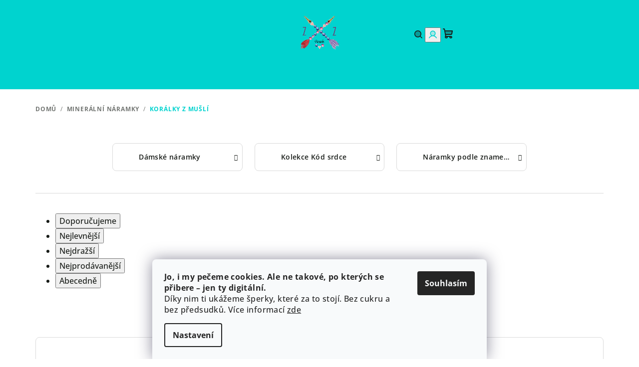

--- FILE ---
content_type: text/html; charset=utf-8
request_url: https://www.zazbeads.cz/koralky-z-musli/
body_size: 26139
content:
<!doctype html><html lang="cs" dir="ltr" class="header-background-light external-fonts-loaded"><head><meta charset="utf-8" /><meta name="viewport" content="width=device-width,initial-scale=1" /><title>korálky z mušlí - ZaZ beads | minerální náramky | lapače snů</title><link rel="preconnect" href="https://cdn.myshoptet.com" /><link rel="dns-prefetch" href="https://cdn.myshoptet.com" /><link rel="preload" href="https://cdn.myshoptet.com/prj/dist/master/cms/libs/jquery/jquery-1.11.3.min.js" as="script" /><link href="https://cdn.myshoptet.com/prj/dist/master/cms/templates/frontend_templates/shared/css/font-face/open-sans.css" rel="stylesheet"><link href="https://cdn.myshoptet.com/prj/dist/master/shop/dist/font-shoptet-14.css.d90e56d0dd782c13aabd.css" rel="stylesheet"><script>
dataLayer = [];
dataLayer.push({'shoptet' : {
    "pageId": 3926,
    "pageType": "parametricCategory",
    "currency": "CZK",
    "currencyInfo": {
        "decimalSeparator": ",",
        "exchangeRate": 1,
        "priceDecimalPlaces": 2,
        "symbol": "K\u010d",
        "symbolLeft": 0,
        "thousandSeparator": " "
    },
    "language": "cs",
    "projectId": 173776,
    "category": {
        "guid": "2a648227-d7b1-11e0-9a5c-feab5ed617ed",
        "path": "Miner\u00e1ln\u00ed n\u00e1ramky se z\u00e1m\u011brem, kter\u00e9 maj\u00ed du\u0161i",
        "parentCategoryGuid": null
    },
    "cartInfo": {
        "id": null,
        "freeShipping": false,
        "freeShippingFrom": null,
        "leftToFreeGift": {
            "formattedPrice": "0 K\u010d",
            "priceLeft": 0
        },
        "freeGift": false,
        "leftToFreeShipping": {
            "priceLeft": null,
            "dependOnRegion": null,
            "formattedPrice": null
        },
        "discountCoupon": [],
        "getNoBillingShippingPrice": {
            "withoutVat": 0,
            "vat": 0,
            "withVat": 0
        },
        "cartItems": [],
        "taxMode": "ORDINARY"
    },
    "cart": [],
    "customer": {
        "priceRatio": 1,
        "priceListId": 1,
        "groupId": null,
        "registered": false,
        "mainAccount": false
    }
}});
dataLayer.push({'cookie_consent' : {
    "marketing": "denied",
    "analytics": "denied"
}});
document.addEventListener('DOMContentLoaded', function() {
    shoptet.consent.onAccept(function(agreements) {
        if (agreements.length == 0) {
            return;
        }
        dataLayer.push({
            'cookie_consent' : {
                'marketing' : (agreements.includes(shoptet.config.cookiesConsentOptPersonalisation)
                    ? 'granted' : 'denied'),
                'analytics': (agreements.includes(shoptet.config.cookiesConsentOptAnalytics)
                    ? 'granted' : 'denied')
            },
            'event': 'cookie_consent'
        });
    });
});
</script>

<!-- Google Tag Manager -->
<script>(function(w,d,s,l,i){w[l]=w[l]||[];w[l].push({'gtm.start':
new Date().getTime(),event:'gtm.js'});var f=d.getElementsByTagName(s)[0],
j=d.createElement(s),dl=l!='dataLayer'?'&l='+l:'';j.async=true;j.src=
'https://www.googletagmanager.com/gtm.js?id='+i+dl;f.parentNode.insertBefore(j,f);
})(window,document,'script','dataLayer','GTM-PHJDZX2');</script>
<!-- End Google Tag Manager -->

<meta property="og:type" content="website"><meta property="og:site_name" content="zazbeads.cz"><meta property="og:url" content="https://www.zazbeads.cz/koralky-z-musli/"><meta property="og:title" content="korálky z mušlí - ZaZ beads | minerální náramky | lapače snů"><meta name="author" content="ZaZ beads | minerální náramky | lapače snů"><meta name="web_author" content="Shoptet.cz"><meta name="dcterms.rightsHolder" content="www.zazbeads.cz"><meta name="robots" content="index,follow"><meta property="og:image" content="https://cdn.myshoptet.com/usr/www.zazbeads.cz/user/logos/logo_3-2.png?t=1768994421"><meta name="google-site-verification" content="U5yXZ__662OEdC76uJaHElAARRTNO-myN415Vzf_NHU"><meta name="description" content="korálky z mušlí, ZaZ beads | minerální náramky | lapače snů"><meta property="og:description" content="korálky z mušlí, ZaZ beads | minerální náramky | lapače snů"><style>:root {--color-primary: #00D3CF;--color-primary-h: 179;--color-primary-s: 100%;--color-primary-l: 41%;--color-primary-hover: #e9d0f0;--color-primary-hover-h: 287;--color-primary-hover-s: 52%;--color-primary-hover-l: 88%;--color-secondary: #00D3CF;--color-secondary-h: 179;--color-secondary-s: 100%;--color-secondary-l: 41%;--color-secondary-hover: #00D3CF;--color-secondary-hover-h: 179;--color-secondary-hover-s: 100%;--color-secondary-hover-l: 41%;--color-tertiary: #ffffff;--color-tertiary-h: 0;--color-tertiary-s: 0%;--color-tertiary-l: 100%;--color-tertiary-hover: #181c18;--color-tertiary-hover-h: 120;--color-tertiary-hover-s: 8%;--color-tertiary-hover-l: 10%;--color-header-background: #ffffff;--template-font: "Open Sans";--template-headings-font: "Open Sans";--header-background-url: none;--cookies-notice-background: #F8FAFB;--cookies-notice-color: #252525;--cookies-notice-button-hover: #27263f;--cookies-notice-link-hover: #3b3a5f;--templates-update-management-preview-mode-content: "Náhled aktualizací šablony je aktivní pro váš prohlížeč."}</style>
    
    <link href="https://cdn.myshoptet.com/prj/dist/master/shop/dist/main-14.less.49334c2a0bd7c3ed0f9c.css" rel="stylesheet" />
                <link href="https://cdn.myshoptet.com/prj/dist/master/shop/dist/mobile-header-v1-14.less.10721fb2626f6cacd20c.css" rel="stylesheet" />
    
    <script>var shoptet = shoptet || {};</script>
    <script src="https://cdn.myshoptet.com/prj/dist/master/shop/dist/main-3g-header.js.05f199e7fd2450312de2.js"></script>
<!-- User include --><!-- project html code header -->
<!-- Facebook Pixel Code -->
<script>
  !function(f,b,e,v,n,t,s)
  {if(f.fbq)return;n=f.fbq=function(){n.callMethod?
  n.callMethod.apply(n,arguments):n.queue.push(arguments)};
  if(!f._fbq)f._fbq=n;n.push=n;n.loaded=!0;n.version='2.0';
  n.queue=[];t=b.createElement(e);t.async=!0;
  t.src=v;s=b.getElementsByTagName(e)[0];
  s.parentNode.insertBefore(t,s)}(window, document,'script',
  'https://connect.facebook.net/en_US/fbevents.js');
  fbq('init', '184097898938504');
  fbq('track', 'PageView');
</script>
<noscript><img height="1" width="1" style="display:none"
  src="https://www.facebook.com/tr?id=184097898938504&ev=PageView&noscript=1"
/></noscript>
<!-- End Facebook Pixel Code -->


<style>
/* V detailu produktu odstrani kapitalky v nadipsu produktu */
#product-detail-h1 h1 {
    text-transform: none;
}
</style>
<style>
/* Zobrazi dostupnost zbozi ve vypisu kategorie i pro mobilni telefony */
@media screen and (max-width: 40em) {
    .p-type-descr {
        display: block;
    }
}
</style>

<style type="text/css">
#menu li { font-size: 0.75rem; }
</style>

<style type="text/css">
h1 { display: none; }
</style>

<style type="text/css">
#footer-in { border-top: 0.75rem solid #00D3CF; }
</style>

<style type="text/css">
#description {
  display: block !important;
}

</style>
<script type="text/javascript">
    window.smartlook||(function(d) {
    var o=smartlook=function(){ o.api.push(arguments)},h=d.getElementsByTagName('head')[0];
    var c=d.createElement('script');o.api=new Array();c.async=true;c.type='text/javascript';
    c.charset='utf-8';c.src='https://rec.smartlook.com/recorder.js';h.appendChild(c);
    })(document);
    smartlook('init', '5540d25fdd16d08284c708899b66cab98ea32471');
</script>

<style type="text/css"> .searchform { visibility: hidden } </style>

<!-- Global site tag (gtag.js) - Google Ads: 820467024 -->
<script async src="https://www.googletagmanager.com/gtag/js?id=AW-820467024"></script>
<script>
  window.dataLayer = window.dataLayer || [];
  function gtag(){dataLayer.push(arguments);}
  gtag('js', new Date());

  gtag('config', 'AW-820467024');
</script>

<!-- Event snippet for Nákup conversion page -->
<script>
  gtag('event', 'conversion', {
      'send_to': 'AW-820467024/9JBBCIbOzLMBENCqnYcD',
      'transaction_id': ''
  });
</script>

<!-- Global site tag (gtag.js) - Google Ads: 820467024 -->
<script async src="https://www.googletagmanager.com/gtag/js?id=AW-820467024"></script>
<script>
  window.dataLayer = window.dataLayer || [];
  function gtag(){dataLayer.push(arguments);}
  gtag('js', new Date());

  gtag('config', 'AW-820467024');
</script>

<!-- Event snippet for Zobrazení conversion page -->
<script>
  gtag('event', 'conversion', {'send_to': 'AW-820467024/PVTvCID83bMBENCqnYcD'});
</script>

<!-- Google tag (gtag.js) -->
<script async src="https://www.googletagmanager.com/gtag/js?id=G-V1KZEXG5JX"></script>
<script>
  window.dataLayer = window.dataLayer || [];
  function gtag(){dataLayer.push(arguments);}
  gtag('js', new Date());

  gtag('config', 'G-V1KZEXG5JX');
</script>
<meta name="google-site-verification" content="U-C2-bHhvIC3k6KgzfPaURqQnQwVkFlQXuHQZQNP7Aw" />
<!-- /User include --><link rel="shortcut icon" href="/favicon.ico" type="image/x-icon" /><link rel="canonical" href="https://www.zazbeads.cz/koralky-z-musli/" />    <script>
        var _hwq = _hwq || [];
        _hwq.push(['setKey', 'FD72A407322DCBAD9B55BF76EBEF4221']);
        _hwq.push(['setTopPos', '200']);
        _hwq.push(['showWidget', '22']);
        (function() {
            var ho = document.createElement('script');
            ho.src = 'https://cz.im9.cz/direct/i/gjs.php?n=wdgt&sak=FD72A407322DCBAD9B55BF76EBEF4221';
            var s = document.getElementsByTagName('script')[0]; s.parentNode.insertBefore(ho, s);
        })();
    </script>
    <!-- Global site tag (gtag.js) - Google Analytics -->
    <script async src="https://www.googletagmanager.com/gtag/js?id=G-V1KZEXG5JX"></script>
    <script>
        
        window.dataLayer = window.dataLayer || [];
        function gtag(){dataLayer.push(arguments);}
        

                    console.debug('default consent data');

            gtag('consent', 'default', {"ad_storage":"denied","analytics_storage":"denied","ad_user_data":"denied","ad_personalization":"denied","wait_for_update":500});
            dataLayer.push({
                'event': 'default_consent'
            });
        
        gtag('js', new Date());

                gtag('config', 'UA-82171876-2', { 'groups': "UA" });
        
                gtag('config', 'G-V1KZEXG5JX', {"groups":"GA4","send_page_view":false,"content_group":"category","currency":"CZK","page_language":"cs"});
        
                gtag('config', 'AW-820467024', {"allow_enhanced_conversions":true});
        
        
        
        
        
                    gtag('event', 'page_view', {"send_to":"GA4","page_language":"cs","content_group":"category","currency":"CZK"});
        
        
        
        
        
        
        
        
        
        
        
        
        
        document.addEventListener('DOMContentLoaded', function() {
            if (typeof shoptet.tracking !== 'undefined') {
                for (var id in shoptet.tracking.bannersList) {
                    gtag('event', 'view_promotion', {
                        "send_to": "UA",
                        "promotions": [
                            {
                                "id": shoptet.tracking.bannersList[id].id,
                                "name": shoptet.tracking.bannersList[id].name,
                                "position": shoptet.tracking.bannersList[id].position
                            }
                        ]
                    });
                }
            }

            shoptet.consent.onAccept(function(agreements) {
                if (agreements.length !== 0) {
                    console.debug('gtag consent accept');
                    var gtagConsentPayload =  {
                        'ad_storage': agreements.includes(shoptet.config.cookiesConsentOptPersonalisation)
                            ? 'granted' : 'denied',
                        'analytics_storage': agreements.includes(shoptet.config.cookiesConsentOptAnalytics)
                            ? 'granted' : 'denied',
                                                                                                'ad_user_data': agreements.includes(shoptet.config.cookiesConsentOptPersonalisation)
                            ? 'granted' : 'denied',
                        'ad_personalization': agreements.includes(shoptet.config.cookiesConsentOptPersonalisation)
                            ? 'granted' : 'denied',
                        };
                    console.debug('update consent data', gtagConsentPayload);
                    gtag('consent', 'update', gtagConsentPayload);
                    dataLayer.push(
                        { 'event': 'update_consent' }
                    );
                }
            });
        });
    </script>
</head><body class="desktop id-3926 in-koralky-z-musli template-14 type-category subtype-category-parametric one-column-body columns-mobile-2 columns-4 smart-labels-active ums_forms_redesign--off ums_a11y_category_page--on ums_discussion_rating_forms--off ums_flags_display_unification--on ums_a11y_login--on mobile-header-version-1"><noscript>
    <style>
        #header {
            padding-top: 0;
            position: relative !important;
            top: 0;
        }
        .header-navigation {
            position: relative !important;
        }
        .overall-wrapper {
            margin: 0 !important;
        }
        body:not(.ready) {
            visibility: visible !important;
        }
    </style>
    <div class="no-javascript">
        <div class="no-javascript__title">Musíte změnit nastavení vašeho prohlížeče</div>
        <div class="no-javascript__text">Podívejte se na: <a href="https://www.google.com/support/bin/answer.py?answer=23852">Jak povolit JavaScript ve vašem prohlížeči</a>.</div>
        <div class="no-javascript__text">Pokud používáte software na blokování reklam, může být nutné povolit JavaScript z této stránky.</div>
        <div class="no-javascript__text">Děkujeme.</div>
    </div>
</noscript>

        <div id="fb-root"></div>
        <script>
            window.fbAsyncInit = function() {
                FB.init({
//                    appId            : 'your-app-id',
                    autoLogAppEvents : true,
                    xfbml            : true,
                    version          : 'v19.0'
                });
            };
        </script>
        <script async defer crossorigin="anonymous" src="https://connect.facebook.net/cs_CZ/sdk.js"></script><script>
<!-- Google tag (gtag.js) -->
<script async src="https://www.googletagmanager.com/gtag/js?id=G-V1KZEXG5JX"></script>
<script>
  window.dataLayer = window.dataLayer || [];
  function gtag(){dataLayer.push(arguments);}
  gtag('js', new Date());

  gtag('config', 'G-V1KZEXG5JX');
</script>
</script>

<!-- Google Tag Manager (noscript) -->
<noscript><iframe src="https://www.googletagmanager.com/ns.html?id=GTM-PHJDZX2"
height="0" width="0" style="display:none;visibility:hidden"></iframe></noscript>
<!-- End Google Tag Manager (noscript) -->

    <div class="siteCookies siteCookies--bottom siteCookies--light js-siteCookies" role="dialog" data-testid="cookiesPopup" data-nosnippet>
        <div class="siteCookies__form">
            <div class="siteCookies__content">
                <div class="siteCookies__text">
                    <strong data-start="761" data-end="836">Jo, i my pečeme cookies. Ale ne takové, po kterých se přibere – jen ty digitální.</strong><br data-start="836" data-end="839" /> Díky nim ti ukážeme šperky, které za to stojí. Bez cukru a bez předsudků. Více informací <a href="/cookies" target="_blank" rel="noopener noreferrer">zde</a>
                </div>
                <p class="siteCookies__links">
                    <button class="siteCookies__link js-cookies-settings" aria-label="Nastavení cookies" data-testid="cookiesSettings">Nastavení</button>
                </p>
            </div>
            <div class="siteCookies__buttonWrap">
                                <button class="siteCookies__button js-cookiesConsentSubmit" value="all" aria-label="Přijmout cookies" data-testid="buttonCookiesAccept">Souhlasím</button>
            </div>
        </div>
        <script>
            document.addEventListener("DOMContentLoaded", () => {
                const siteCookies = document.querySelector('.js-siteCookies');
                document.addEventListener("scroll", shoptet.common.throttle(() => {
                    const st = document.documentElement.scrollTop;
                    if (st > 1) {
                        siteCookies.classList.add('siteCookies--scrolled');
                    } else {
                        siteCookies.classList.remove('siteCookies--scrolled');
                    }
                }, 100));
            });
        </script>
    </div>
<a href="#content" class="skip-link sr-only">Přejít na obsah</a><div class="overall-wrapper"><header id="header">
        <div class="header-top">
            <div class="container navigation-wrapper header-top-wrapper">
                <div class="navigation-tools">
                                    </div>
                <div class="site-name"><a href="/" data-testid="linkWebsiteLogo"><img src="https://cdn.myshoptet.com/usr/www.zazbeads.cz/user/logos/logo_3-2.png" alt="ZaZ beads | minerální náramky | lapače snů" fetchpriority="low" /></a></div>                <div class="navigation-buttons">
                    <a href="#" class="toggle-window" data-target="search" data-testid="linkSearchIcon"><i class="icon-search"></i><span class="sr-only">Hledat</span></a>
                                                                                                                                            <button class="top-nav-button top-nav-button-login toggle-window" type="button" data-target="login" aria-haspopup="dialog" aria-expanded="false" aria-controls="login" data-testid="signin">
                                        <i class="icon-login"></i><span class="sr-only">Přihlášení</span>
                                    </button>
                                                                                                                                
    <a href="/kosik/" class="btn btn-icon toggle-window cart-count" data-target="cart" data-testid="headerCart" rel="nofollow" aria-haspopup="dialog" aria-expanded="false" aria-controls="cart-widget">
        <span class="icon-cart"></span>
                <span class="sr-only">Nákupní košík</span>
        
    
            </a>
                    <a href="#" class="toggle-window" data-target="navigation" data-testid="hamburgerMenu"></a>
                </div>
                <div class="user-action">
                                            <div class="user-action-in">
            <div id="login" class="user-action-login popup-widget login-widget" role="dialog" aria-labelledby="loginHeading">
        <div class="popup-widget-inner">
                            <h2 id="loginHeading">Přihlášení k vašemu účtu</h2><div id="customerLogin"><form action="/action/Customer/Login/" method="post" id="formLoginIncluded" class="csrf-enabled formLogin" data-testid="formLogin"><input type="hidden" name="referer" value="" /><div class="form-group"><div class="input-wrapper email js-validated-element-wrapper no-label"><input type="email" name="email" class="form-control" autofocus placeholder="E-mailová adresa (např. jan@novak.cz)" data-testid="inputEmail" autocomplete="email" required /></div></div><div class="form-group"><div class="input-wrapper password js-validated-element-wrapper no-label"><input type="password" name="password" class="form-control" placeholder="Heslo" data-testid="inputPassword" autocomplete="current-password" required /><span class="no-display">Nemůžete vyplnit toto pole</span><input type="text" name="surname" value="" class="no-display" /></div></div><div class="form-group"><div class="login-wrapper"><button type="submit" class="btn btn-secondary btn-text btn-login" data-testid="buttonSubmit">Přihlásit se</button><div class="password-helper"><a href="/registrace/" data-testid="signup" rel="nofollow">Nová registrace</a><a href="/klient/zapomenute-heslo/" rel="nofollow">Zapomenuté heslo</a></div></div></div><div class="social-login-buttons"><div class="social-login-buttons-divider"><span>nebo</span></div><div class="form-group"><a href="/action/Social/login/?provider=Facebook" class="login-btn facebook" rel="nofollow"><span class="login-facebook-icon"><i class="icon-facebook-square"></i></span><strong>Přihlásit se přes Facebook</strong></a></div><div class="form-group"><a href="/action/Social/login/?provider=Google" class="login-btn google" rel="nofollow"><span class="login-google-icon"></span><strong>Přihlásit se přes Google</strong></a></div></div></form>
</div>                    </div>
    </div>

        <div id="cart-widget" class="user-action-cart popup-widget cart-widget loader-wrapper" data-testid="popupCartWidget" role="dialog" aria-hidden="true">
        <div class="popup-widget-inner cart-widget-inner place-cart-here">
            <div class="loader-overlay">
                <div class="loader"></div>
            </div>
        </div>
    </div>

        <div class="user-action-search popup-widget search-widget search stay-open" itemscope itemtype="https://schema.org/WebSite" data-testid="searchWidget">
        <span href="#" class="search-widget-close toggle-window" data-target="search" data-testid="linkSearchIcon"></span>
        <meta itemprop="headline" content="korálky z mušlí"/><meta itemprop="url" content="https://www.zazbeads.cz"/><meta itemprop="text" content="korálky z mušlí, ZaZ beads | minerální náramky | lapače snů"/>        <form action="/action/ProductSearch/prepareString/" method="post"
    id="formSearchForm" class="search-form compact-form js-search-main"
    itemprop="potentialAction" itemscope itemtype="https://schema.org/SearchAction" data-testid="searchForm">
    <fieldset>
        <meta itemprop="target"
            content="https://www.zazbeads.cz/vyhledavani/?string={string}"/>
        <input type="hidden" name="language" value="cs"/>
        
    <span class="search-form-input-group">
        
    <span class="search-input-icon" aria-hidden="true"></span>

<input
    type="search"
    name="string"
        class="query-input form-control search-input js-search-input"
    placeholder="Napište, co hledáte"
    autocomplete="off"
    required
    itemprop="query-input"
    aria-label="Vyhledávání"
    data-testid="searchInput"
>
        <button type="submit" class="btn btn-default search-button" data-testid="searchBtn">Hledat</button>
    </span>

    </fieldset>
</form>
    </div>
</div>
                                    </div>
            </div>
        </div>
        <div class="header-bottom">
            <div class="navigation-wrapper header-bottom-wrapper">
                <nav id="navigation" aria-label="Hlavní menu" data-collapsible="true"><div class="navigation-in menu"><ul class="menu-level-1" role="menubar" data-testid="headerMenuItems"><li class="menu-item-674 ext" role="none"><a href="/mineralni-naramky-z-bali/" class="active" data-testid="headerMenuItem" role="menuitem" aria-haspopup="true" aria-expanded="false"><b>Minerální náramky</b><span class="submenu-arrow"></span></a><ul class="menu-level-2" aria-label="Minerální náramky" tabindex="-1" role="menu"><li class="menu-item-703" role="none"><a href="/damske-mineralni-naramky/" class="menu-image" data-testid="headerMenuItem" tabindex="-1" aria-hidden="true"><img src="data:image/svg+xml,%3Csvg%20width%3D%22140%22%20height%3D%22100%22%20xmlns%3D%22http%3A%2F%2Fwww.w3.org%2F2000%2Fsvg%22%3E%3C%2Fsvg%3E" alt="" aria-hidden="true" width="140" height="100"  data-src="https://cdn.myshoptet.com/usr/www.zazbeads.cz/user/categories/thumb/img_5303.jpg" fetchpriority="low" /></a><div><a href="/damske-mineralni-naramky/" data-testid="headerMenuItem" role="menuitem"><span>Dámské náramky</span></a>
                        </div></li><li class="menu-item-4447" role="none"><a href="/kolekce-kod-srdce/" class="menu-image" data-testid="headerMenuItem" tabindex="-1" aria-hidden="true"><img src="data:image/svg+xml,%3Csvg%20width%3D%22140%22%20height%3D%22100%22%20xmlns%3D%22http%3A%2F%2Fwww.w3.org%2F2000%2Fsvg%22%3E%3C%2Fsvg%3E" alt="" aria-hidden="true" width="140" height="100"  data-src="https://cdn.myshoptet.com/usr/www.zazbeads.cz/user/categories/thumb/kategorie_miner__ln___s__p____v__sky.jpg" fetchpriority="low" /></a><div><a href="/kolekce-kod-srdce/" data-testid="headerMenuItem" role="menuitem"><span>Kolekce Kód srdce</span></a>
                        </div></li><li class="menu-item-2807" role="none"><a href="/naramky-podle-znameni/" class="menu-image" data-testid="headerMenuItem" tabindex="-1" aria-hidden="true"><img src="data:image/svg+xml,%3Csvg%20width%3D%22140%22%20height%3D%22100%22%20xmlns%3D%22http%3A%2F%2Fwww.w3.org%2F2000%2Fsvg%22%3E%3C%2Fsvg%3E" alt="" aria-hidden="true" width="140" height="100"  data-src="https://cdn.myshoptet.com/usr/www.zazbeads.cz/user/categories/thumb/img_8921.jpg" fetchpriority="low" /></a><div><a href="/naramky-podle-znameni/" data-testid="headerMenuItem" role="menuitem"><span>Náramky podle znamení</span></a>
                        </div></li></ul></li>
<li class="menu-item-687" role="none"><a href="/lapace-snu-z-bali/" data-testid="headerMenuItem" role="menuitem" aria-expanded="false"><b>lapač snů</b></a></li>
<li class="menu-item-706" role="none"><a href="/panske-mineralni-naramky/" data-testid="headerMenuItem" role="menuitem" aria-expanded="false"><b>Pánské náramky</b></a></li>
<li class="menu-item-709" role="none"><a href="/parove-mineralni-naramky-2/" data-testid="headerMenuItem" role="menuitem" aria-expanded="false"><b>Párové náramky </b></a></li>
<li class="menu-item-1807 ext" role="none"><a href="/damske-kabelky-pres-rameno-z-bali/" data-testid="headerMenuItem" role="menuitem" aria-haspopup="true" aria-expanded="false"><b>Kabelky</b><span class="submenu-arrow"></span></a><ul class="menu-level-2" aria-label="Kabelky" tabindex="-1" role="menu"><li class="menu-item-4036" role="none"><a href="/ratanky-z-bali/" class="menu-image" data-testid="headerMenuItem" tabindex="-1" aria-hidden="true"><img src="data:image/svg+xml,%3Csvg%20width%3D%22140%22%20height%3D%22100%22%20xmlns%3D%22http%3A%2F%2Fwww.w3.org%2F2000%2Fsvg%22%3E%3C%2Fsvg%3E" alt="" aria-hidden="true" width="140" height="100"  data-src="https://cdn.myshoptet.com/usr/www.zazbeads.cz/user/categories/thumb/img_6259.jpg" fetchpriority="low" /></a><div><a href="/ratanky-z-bali/" data-testid="headerMenuItem" role="menuitem"><span>Ratanky z Bali</span></a>
                        </div></li><li class="menu-item-2373" role="none"><a href="/batuzky-z-bali/" class="menu-image" data-testid="headerMenuItem" tabindex="-1" aria-hidden="true"><img src="data:image/svg+xml,%3Csvg%20width%3D%22140%22%20height%3D%22100%22%20xmlns%3D%22http%3A%2F%2Fwww.w3.org%2F2000%2Fsvg%22%3E%3C%2Fsvg%3E" alt="" aria-hidden="true" width="140" height="100"  data-src="https://cdn.myshoptet.com/usr/www.zazbeads.cz/user/categories/thumb/img_6179.jpg" fetchpriority="low" /></a><div><a href="/batuzky-z-bali/" data-testid="headerMenuItem" role="menuitem"><span>Batůžek z Bali</span></a>
                        </div></li></ul></li>
<li class="menu-item-691" role="none"><a href="/maly-z-nepalu/" data-testid="headerMenuItem" role="menuitem" aria-expanded="false"><b>Mály</b></a></li>
<li class="menu-item-4423 ext" role="none"><a href="/sperky-z-chirurgicke-oceli/" data-testid="headerMenuItem" role="menuitem" aria-haspopup="true" aria-expanded="false"><b>Šperky z chirurgické oceli</b><span class="submenu-arrow"></span></a><ul class="menu-level-2" aria-label="Šperky z chirurgické oceli" tabindex="-1" role="menu"><li class="menu-item-4426" role="none"><a href="/naramky-z-chirurgicke-oceli/" class="menu-image" data-testid="headerMenuItem" tabindex="-1" aria-hidden="true"><img src="data:image/svg+xml,%3Csvg%20width%3D%22140%22%20height%3D%22100%22%20xmlns%3D%22http%3A%2F%2Fwww.w3.org%2F2000%2Fsvg%22%3E%3C%2Fsvg%3E" alt="" aria-hidden="true" width="140" height="100"  data-src="https://cdn.myshoptet.com/usr/www.zazbeads.cz/user/categories/thumb/17674.jpg" fetchpriority="low" /></a><div><a href="/naramky-z-chirurgicke-oceli/" data-testid="headerMenuItem" role="menuitem"><span>Náramky</span></a>
                        </div></li><li class="menu-item-4429" role="none"><a href="/nahrdelniky/" class="menu-image" data-testid="headerMenuItem" tabindex="-1" aria-hidden="true"><img src="data:image/svg+xml,%3Csvg%20width%3D%22140%22%20height%3D%22100%22%20xmlns%3D%22http%3A%2F%2Fwww.w3.org%2F2000%2Fsvg%22%3E%3C%2Fsvg%3E" alt="" aria-hidden="true" width="140" height="100"  data-src="https://cdn.myshoptet.com/usr/www.zazbeads.cz/user/categories/thumb/16513.jpg" fetchpriority="low" /></a><div><a href="/nahrdelniky/" data-testid="headerMenuItem" role="menuitem"><span>Náhrdelníky</span></a>
                        </div></li><li class="menu-item-4432" role="none"><a href="/nausnice-3/" class="menu-image" data-testid="headerMenuItem" tabindex="-1" aria-hidden="true"><img src="data:image/svg+xml,%3Csvg%20width%3D%22140%22%20height%3D%22100%22%20xmlns%3D%22http%3A%2F%2Fwww.w3.org%2F2000%2Fsvg%22%3E%3C%2Fsvg%3E" alt="" aria-hidden="true" width="140" height="100"  data-src="https://cdn.myshoptet.com/usr/www.zazbeads.cz/user/categories/thumb/17687.jpg" fetchpriority="low" /></a><div><a href="/nausnice-3/" data-testid="headerMenuItem" role="menuitem"><span>Náušnice</span></a>
                        </div></li><li class="menu-item-4435" role="none"><a href="/sady/" class="menu-image" data-testid="headerMenuItem" tabindex="-1" aria-hidden="true"><img src="data:image/svg+xml,%3Csvg%20width%3D%22140%22%20height%3D%22100%22%20xmlns%3D%22http%3A%2F%2Fwww.w3.org%2F2000%2Fsvg%22%3E%3C%2Fsvg%3E" alt="" aria-hidden="true" width="140" height="100"  data-src="https://cdn.myshoptet.com/usr/www.zazbeads.cz/user/categories/thumb/17807.jpg" fetchpriority="low" /></a><div><a href="/sady/" data-testid="headerMenuItem" role="menuitem"><span>Sady</span></a>
                        </div></li></ul></li>
<li class="menu-item-4441" role="none"><a href="/privesek-na-mobil/" data-testid="headerMenuItem" role="menuitem" aria-expanded="false"><b>Přívěsek na mobil</b></a></li>
<li class="menu-item-1801" role="none"><a href="/doprava-platba-naramky/" data-testid="headerMenuItem" role="menuitem" aria-expanded="false"><b>Doprava a platba</b></a></li>
<li class="menu-item-29" role="none"><a href="/kontakty/" data-testid="headerMenuItem" role="menuitem" aria-expanded="false"><b>Kontakty</b></a></li>
<li class="menu-item-27" role="none"><a href="/obchodni-podminky/" data-testid="headerMenuItem" role="menuitem" aria-expanded="false"><b>Obchodní podmínky</b></a></li>
<li class="menu-item-730" role="none"><a href="/clanky-2/" data-testid="headerMenuItem" role="menuitem" aria-expanded="false"><b>Články</b></a></li>
<li class="menu-item--6" role="none"><a href="/napiste-nam/" data-testid="headerMenuItem" role="menuitem" aria-expanded="false"><b>Napište nám</b></a></li>
<li class="ext" id="nav-manufacturers" role="none"><a href="https://www.zazbeads.cz/znacka/" data-testid="brandsText" role="menuitem"><b>Značky</b><span class="submenu-arrow"></span></a><ul class="menu-level-2" role="menu"><li role="none"><a href="/znacka/zaz-beads/" data-testid="brandName" role="menuitem"><span>Z&amp;Z beads</span></a></li></ul>
</li></ul>
    <ul class="navigationActions" role="menu">
                            <li role="none">
                                    <a href="/login/?backTo=%2Fkoralky-z-musli%2F" rel="nofollow" data-testid="signin" role="menuitem"><span>Přihlášení</span></a>
                            </li>
                        </ul>
</div><span class="navigation-close"></span></nav><div class="menu-helper" data-testid="hamburgerMenu"><span>Více</span></div>
            </div>
        </div>
    </header><!-- / header -->

    

<div id="content-wrapper" class="container content-wrapper aside-indented">
    
                                <div class="breadcrumbs" itemscope itemtype="https://schema.org/BreadcrumbList">
                                                                            <span id="navigation-first" data-basetitle="ZaZ beads | minerální náramky | lapače snů" itemprop="itemListElement" itemscope itemtype="https://schema.org/ListItem">
                <a href="/" itemprop="item" ><span itemprop="name">Domů</span></a>
                <span class="navigation-bullet">/</span>
                <meta itemprop="position" content="1" />
            </span>
                                <span id="navigation-1" itemprop="itemListElement" itemscope itemtype="https://schema.org/ListItem">
                <a href="/mineralni-naramky-z-bali/" itemprop="item" data-testid="breadcrumbsSecondLevel"><span itemprop="name">Minerální náramky</span></a>
                <span class="navigation-bullet">/</span>
                <meta itemprop="position" content="2" />
            </span>
                                            <span id="navigation-2" itemprop="itemListElement" itemscope itemtype="https://schema.org/ListItem" data-testid="breadcrumbsLastLevel">
                <meta itemprop="item" content="https://www.zazbeads.cz/koralky-z-musli/" />
                <meta itemprop="position" content="3" />
                <span itemprop="name" data-title="korálky z mušlí">korálky z mušlí</span>
            </span>
            </div>
            
    <div class="content-wrapper-in">
                <main id="content" class="content wide">
                            <div class="category-top">
            <h1 class="category-title" data-testid="titleCategory">korálky z mušlí</h1>
                            
                
            <ul class="subcategories with-image">
                                                <li class="col-xs-12 col-sm-6 col-md-4 col-lg-3 col-xl-2">
                        <a href="/damske-mineralni-naramky/">
                                                                                                                                                                <span class="image">
                                    <img src="data:image/svg+xml,%3Csvg%20width%3D%22140%22%20height%3D%22100%22%20xmlns%3D%22http%3A%2F%2Fwww.w3.org%2F2000%2Fsvg%22%3E%3C%2Fsvg%3E" alt="" width="140" height="100"  data-src="https://cdn.myshoptet.com/usr/www.zazbeads.cz/user/categories/thumb/img_5303.jpg" fetchpriority="low" />
                                </span>
                            
                            <span class="text">
                                Dámské náramky
                            </span>
                        </a>
                    </li>
                                    <li class="col-xs-12 col-sm-6 col-md-4 col-lg-3 col-xl-2">
                        <a href="/kolekce-kod-srdce/">
                                                                                                                                                                <span class="image">
                                    <img src="data:image/svg+xml,%3Csvg%20width%3D%22140%22%20height%3D%22100%22%20xmlns%3D%22http%3A%2F%2Fwww.w3.org%2F2000%2Fsvg%22%3E%3C%2Fsvg%3E" alt="" width="140" height="100"  data-src="https://cdn.myshoptet.com/usr/www.zazbeads.cz/user/categories/thumb/kategorie_miner__ln___s__p____v__sky.jpg" fetchpriority="low" />
                                </span>
                            
                            <span class="text">
                                Kolekce Kód srdce
                            </span>
                        </a>
                    </li>
                                    <li class="col-xs-12 col-sm-6 col-md-4 col-lg-3 col-xl-2">
                        <a href="/naramky-podle-znameni/">
                                                                                                                                                                <span class="image">
                                    <img src="data:image/svg+xml,%3Csvg%20width%3D%22140%22%20height%3D%22100%22%20xmlns%3D%22http%3A%2F%2Fwww.w3.org%2F2000%2Fsvg%22%3E%3C%2Fsvg%3E" alt="" width="140" height="100"  data-src="https://cdn.myshoptet.com/usr/www.zazbeads.cz/user/categories/thumb/img_8921.jpg" fetchpriority="low" />
                                </span>
                            
                            <span class="text">
                                Náramky podle znamení
                            </span>
                        </a>
                    </li>
                            
                    </ul>
        </div>
<div class="category-content-wrapper">
                                        <div id="category-header" class="category-header">
    <div class="listSorting js-listSorting">
        <h2 class="sr-only" id="listSortingHeading">Řazení produktů</h2>
        <ul class="listSorting__controls" aria-labelledby="listSortingHeading">
                                            <li>
                    <button
                        type="button"
                        id="listSortingControl-priority"
                        class="listSorting__control listSorting__control--current"
                        data-sort="priority"
                        data-url="https://www.zazbeads.cz/koralky-z-musli/?pv49=509&amp;order=priority"
                        aria-label="Doporučujeme - Aktuálně nastavené řazení" aria-disabled="true">
                        Doporučujeme
                    </button>
                </li>
                                            <li>
                    <button
                        type="button"
                        id="listSortingControl-price"
                        class="listSorting__control"
                        data-sort="price"
                        data-url="https://www.zazbeads.cz/koralky-z-musli/?pv49=509&amp;order=price"
                        >
                        Nejlevnější
                    </button>
                </li>
                                            <li>
                    <button
                        type="button"
                        id="listSortingControl--price"
                        class="listSorting__control"
                        data-sort="-price"
                        data-url="https://www.zazbeads.cz/koralky-z-musli/?pv49=509&amp;order=-price"
                        >
                        Nejdražší
                    </button>
                </li>
                                            <li>
                    <button
                        type="button"
                        id="listSortingControl-bestseller"
                        class="listSorting__control"
                        data-sort="bestseller"
                        data-url="https://www.zazbeads.cz/koralky-z-musli/?pv49=509&amp;order=bestseller"
                        >
                        Nejprodávanější
                    </button>
                </li>
                                            <li>
                    <button
                        type="button"
                        id="listSortingControl-name"
                        class="listSorting__control"
                        data-sort="name"
                        data-url="https://www.zazbeads.cz/koralky-z-musli/?pv49=509&amp;order=name"
                        >
                        Abecedně
                    </button>
                </li>
                    </ul>
    </div>

    </div>
                            <div id="filters-wrapper"><div id="filters-default-position" data-filters-default-position="trash"></div><div class="filters-wrapper"><div class="filters-unveil-button-wrapper" data-testid='buttonOpenFilter'><a href="#" class="btn btn-default unveil-button" data-unveil="filters" data-text="Otevřít filtr ">Zavřít filtr</a><i class="icon-filter"></i></div><div id="filters" class="filters visible"><div class="slider-wrapper"><h4><span>Cena</span></h4><div class="slider-header"><span class="from"><span id="min">232</span> Kč</span><span class="to"><span id="max">412</span> Kč</span></div><div class="slider-content"><div id="slider" class="param-price-filter"></div></div><span id="currencyExchangeRate" class="no-display">1</span><span id="categoryMinValue" class="no-display">232</span><span id="categoryMaxValue" class="no-display">412</span></div><form action="/action/ProductsListing/setPriceFilter/" method="post" id="price-filter-form"><fieldset id="price-filter"><input type="hidden" value="232" name="priceMin" id="price-value-min" /><input type="hidden" value="412" name="priceMax" id="price-value-max" /><input type="hidden" name="referer" value="/koralky-z-musli/" /></fieldset></form><div class="filter-sections"><div id="category-filter-hover" class="visible"><div id="manufacturer-filter" class="filter-section filter-section-manufacturer"><h4><span>Značky</span></h4><form action="/action/productsListing/setManufacturerFilter/" method="post"><fieldset><div><input data-url="https://www.zazbeads.cz/koralky-z-musli:zaz-beads/?pv49=509" data-filter-id="zaz-beads" data-filter-code="manufacturerId" type="checkbox" name="manufacturerId[]" id="manufacturerId[]zaz-beads" value="zaz-beads" autocomplete="off" /><label for="manufacturerId[]zaz-beads" class="filter-label">Z&amp;Z beads&nbsp;<span class="filter-count">36</span></label></div><input type="hidden" name="referer" value="/koralky-z-musli/" /></fieldset></form></div><div class="filter-section filter-section-count"><p id="clear-filters"><a href="/mineralni-naramky-z-bali/" class="close-after">Vymazat filtry</a></p><div class="filter-total-count">        Položek k zobrazení: <strong>36</strong>
    </div>
</div>

</div></div></div></div></div>
        
        <h2 id="productsListHeading" class="sr-only" tabindex="-1">Výpis produktů</h2>

        <div id="products" class="products products-page products-block" data-testid="productCards">
                            
                    
                                                            <div class="product">
    <div class="p" data-micro="product" data-micro-product-id="469" data-micro-identifier="66a3bc87-6e3c-11e8-8216-002590dad85e" data-testid="productItem">
                    <a href="/buddha-mineralni-naramek/" class="image">
                <img src="https://cdn.myshoptet.com/usr/www.zazbeads.cz/user/shop/detail/469-6_top-276-minera--lni-buddha-na--ramek--1.jpg?6852df19
" alt="TOP 276 minerální buddha náramek (1)" data-micro-image="https://cdn.myshoptet.com/usr/www.zazbeads.cz/user/shop/big/469-6_top-276-minera--lni-buddha-na--ramek--1.jpg?6852df19" width="423" height="317"  fetchpriority="high" />
                                    <meta id="ogImage" property="og:image" content="https://cdn.myshoptet.com/usr/www.zazbeads.cz/user/shop/big/469-6_top-276-minera--lni-buddha-na--ramek--1.jpg?6852df19" />
                                                                                                                                                                                    <div class="flags flags-default">                            <span class="flag flag-posledni-kusy" style="background-color:#9698ed;">
            Poslední kusy
    </span>
                                                
                                                    
                                                
                    </div>
                                                    
            </a>
        
        <div class="p-in">

            <div class="p-in-in">
                <a href="/buddha-mineralni-naramek/" class="name" data-micro="url">
                    <span data-micro="name" data-testid="productCardName">
                          Buddha minerální náramek                    </span>
                </a>
                
                            </div>

            <div class="p-bottom">
                
                <div data-micro="offer"
    data-micro-price="259.00"
    data-micro-price-currency="CZK"
            data-micro-availability="https://schema.org/InStock"
    >
                    <div class="prices">
                                                                                
                        
                        
                        
            <div class="price price-final" data-testid="productCardPrice">
        <strong>
                                        259 Kč
                    </strong>
            

        
    </div>
        

                        
                                                    

                    </div>

                    
                <div class="availability">
            <span class="show-tooltip" title="K odeslání do 24h od obdržení platby" style="color:#009901">
                Skladem            </span>
                                                            </div>
    
            <div class="ratings-wrapper">
                    </div>
    

                                            <div class="p-tools">
                                                            <form action="/action/Cart/addCartItem/" method="post" class="pr-action csrf-enabled">
                                    <input type="hidden" name="language" value="cs" />
                                                                            <input type="hidden" name="priceId" value="523" />
                                                                        <input type="hidden" name="productId" value="469" />
                                                                            
<span class="quantity">
    <span
        class="increase-tooltip js-increase-tooltip"
        data-trigger="manual"
        data-container="body"
        data-original-title="Není možné zakoupit více než 9999 ks."
        aria-hidden="true"
        role="tooltip"
        data-testid="tooltip">
    </span>

    <span
        class="decrease-tooltip js-decrease-tooltip"
        data-trigger="manual"
        data-container="body"
        data-original-title="Minimální množství, které lze zakoupit, je 1 ks."
        aria-hidden="true"
        role="tooltip"
        data-testid="tooltip">
    </span>
    <label>
        <input
            type="number"
            name="amount"
            value="1"
            class="amount"
            autocomplete="off"
            data-decimals="0"
                        step="1"
            min="1"
            max="9999"
            aria-label="Množství"
            data-testid="cartAmount"/>
    </label>

    <button
        class="increase"
        type="button"
        aria-label="Zvýšit množství o 1"
        data-testid="increase">
            <span class="increase__sign">&plus;</span>
    </button>

    <button
        class="decrease"
        type="button"
        aria-label="Snížit množství o 1"
        data-testid="decrease">
            <span class="decrease__sign">&minus;</span>
    </button>
</span>
                                                                        <button type="submit" class="btn btn-cart add-to-cart-button" data-testid="buttonAddToCart" aria-label="Do košíku Buddha minerální náramek"><span><i class="icon-cart"></i>Do košíku</span></button>
                                </form>
                                                                                    
    
                                                    </div>
                    
                                                        

                </div>

            </div>

        </div>

        

                    <span class="p-code">
            Kód: <span data-micro="sku">276</span>
        </span>
    
    </div>
</div>
                                        <div class="product">
    <div class="p" data-micro="product" data-micro-product-id="472" data-micro-identifier="339ed9d0-6e3d-11e8-8216-002590dad85e" data-testid="productItem">
                    <a href="/mineralni-buddha-naramek-stesti/" class="image">
                <img src="https://cdn.myshoptet.com/usr/www.zazbeads.cz/user/shop/detail/472-7_top-277-minera--lni-buddha-na--ramek--1.jpg?6852df19
" alt="TOP 277 minerální buddha náramek (1)" data-micro-image="https://cdn.myshoptet.com/usr/www.zazbeads.cz/user/shop/big/472-7_top-277-minera--lni-buddha-na--ramek--1.jpg?6852df19" width="423" height="317"  fetchpriority="low" />
                                                                                                                                                                                    <div class="flags flags-default">                            <span class="flag flag-posledni-kusy" style="background-color:#9698ed;">
            Poslední kusy
    </span>
                                                
                                                    
                                                
                    </div>
                                                    
            </a>
        
        <div class="p-in">

            <div class="p-in-in">
                <a href="/mineralni-buddha-naramek-stesti/" class="name" data-micro="url">
                    <span data-micro="name" data-testid="productCardName">
                          Buddha náramek štěstí                    </span>
                </a>
                
                            </div>

            <div class="p-bottom">
                
                <div data-micro="offer"
    data-micro-price="274.00"
    data-micro-price-currency="CZK"
            data-micro-availability="https://schema.org/InStock"
    >
                    <div class="prices">
                                                                                
                                                        
                        
                        
                        
            <div class="price price-final" data-testid="productCardPrice">
        <strong>
                                        274 Kč
                    </strong>
            

        
    </div>
            <span class="price-standard">
            <span>
                <strong>349 Kč</strong>
            </span>
        </span>
        

                        
                                                    

                    </div>

                    
                <div class="availability">
            <span class="show-tooltip" title="K odeslání do 24h od obdržení platby" style="color:#009901">
                Skladem            </span>
                                                            </div>
    
            <div class="ratings-wrapper">
                    </div>
    

                                            <div class="p-tools">
                                                            <form action="/action/Cart/addCartItem/" method="post" class="pr-action csrf-enabled">
                                    <input type="hidden" name="language" value="cs" />
                                                                            <input type="hidden" name="priceId" value="529" />
                                                                        <input type="hidden" name="productId" value="472" />
                                                                            
<span class="quantity">
    <span
        class="increase-tooltip js-increase-tooltip"
        data-trigger="manual"
        data-container="body"
        data-original-title="Není možné zakoupit více než 9999 ks."
        aria-hidden="true"
        role="tooltip"
        data-testid="tooltip">
    </span>

    <span
        class="decrease-tooltip js-decrease-tooltip"
        data-trigger="manual"
        data-container="body"
        data-original-title="Minimální množství, které lze zakoupit, je 1 ks."
        aria-hidden="true"
        role="tooltip"
        data-testid="tooltip">
    </span>
    <label>
        <input
            type="number"
            name="amount"
            value="1"
            class="amount"
            autocomplete="off"
            data-decimals="0"
                        step="1"
            min="1"
            max="9999"
            aria-label="Množství"
            data-testid="cartAmount"/>
    </label>

    <button
        class="increase"
        type="button"
        aria-label="Zvýšit množství o 1"
        data-testid="increase">
            <span class="increase__sign">&plus;</span>
    </button>

    <button
        class="decrease"
        type="button"
        aria-label="Snížit množství o 1"
        data-testid="decrease">
            <span class="decrease__sign">&minus;</span>
    </button>
</span>
                                                                        <button type="submit" class="btn btn-cart add-to-cart-button" data-testid="buttonAddToCart" aria-label="Do košíku Buddha náramek štěstí"><span><i class="icon-cart"></i>Do košíku</span></button>
                                </form>
                                                                                    
    
                                                    </div>
                    
                                                        

                </div>

            </div>

        </div>

        

                    <span class="p-code">
            Kód: <span data-micro="sku">277</span>
        </span>
    
    </div>
</div>
                                        <div class="product">
    <div class="p" data-micro="product" data-micro-product-id="493" data-micro-identifier="c8168b8a-7d39-11e8-8216-002590dad85e" data-testid="productItem">
                    <a href="/damsky-buddha-naramek/" class="image">
                <img src="https://cdn.myshoptet.com/usr/www.zazbeads.cz/user/shop/detail/493-5_top-281-na--ramek-buddha-pa--rovy-da--msky--1.jpg?6852df19
" alt="TOP 281 náramek buddha párový dámský (1)" data-shp-lazy="true" data-micro-image="https://cdn.myshoptet.com/usr/www.zazbeads.cz/user/shop/big/493-5_top-281-na--ramek-buddha-pa--rovy-da--msky--1.jpg?6852df19" width="423" height="317"  fetchpriority="low" />
                                                                                                                                                                                    <div class="flags flags-default">                            <span class="flag flag-posledni-kusy" style="background-color:#9698ed;">
            Poslední kusy
    </span>
                                                
                                                    
                                                
                    </div>
                                                    
            </a>
        
        <div class="p-in">

            <div class="p-in-in">
                <a href="/damsky-buddha-naramek/" class="name" data-micro="url">
                    <span data-micro="name" data-testid="productCardName">
                          Dámský Buddha náramek                    </span>
                </a>
                
                            </div>

            <div class="p-bottom">
                
                <div data-micro="offer"
    data-micro-price="274.00"
    data-micro-price-currency="CZK"
            data-micro-availability="https://schema.org/InStock"
    >
                    <div class="prices">
                                                                                
                                                        
                        
                        
                        
            <div class="price price-final" data-testid="productCardPrice">
        <strong>
                                        274 Kč
                    </strong>
            

        
    </div>
            <span class="price-standard">
            <span>
                <strong>349 Kč</strong>
            </span>
        </span>
        

                        
                                                    

                    </div>

                    
                <div class="availability">
            <span class="show-tooltip" title="K odeslání do 24h od obdržení platby" style="color:#009901">
                Skladem            </span>
                                                            </div>
    
            <div class="ratings-wrapper">
                    </div>
    

                                            <div class="p-tools">
                                                            <form action="/action/Cart/addCartItem/" method="post" class="pr-action csrf-enabled">
                                    <input type="hidden" name="language" value="cs" />
                                                                            <input type="hidden" name="priceId" value="550" />
                                                                        <input type="hidden" name="productId" value="493" />
                                                                            
<span class="quantity">
    <span
        class="increase-tooltip js-increase-tooltip"
        data-trigger="manual"
        data-container="body"
        data-original-title="Není možné zakoupit více než 9999 ks."
        aria-hidden="true"
        role="tooltip"
        data-testid="tooltip">
    </span>

    <span
        class="decrease-tooltip js-decrease-tooltip"
        data-trigger="manual"
        data-container="body"
        data-original-title="Minimální množství, které lze zakoupit, je 1 ks."
        aria-hidden="true"
        role="tooltip"
        data-testid="tooltip">
    </span>
    <label>
        <input
            type="number"
            name="amount"
            value="1"
            class="amount"
            autocomplete="off"
            data-decimals="0"
                        step="1"
            min="1"
            max="9999"
            aria-label="Množství"
            data-testid="cartAmount"/>
    </label>

    <button
        class="increase"
        type="button"
        aria-label="Zvýšit množství o 1"
        data-testid="increase">
            <span class="increase__sign">&plus;</span>
    </button>

    <button
        class="decrease"
        type="button"
        aria-label="Snížit množství o 1"
        data-testid="decrease">
            <span class="decrease__sign">&minus;</span>
    </button>
</span>
                                                                        <button type="submit" class="btn btn-cart add-to-cart-button" data-testid="buttonAddToCart" aria-label="Do košíku Dámský Buddha náramek"><span><i class="icon-cart"></i>Do košíku</span></button>
                                </form>
                                                                                    
    
                                                    </div>
                    
                                                        

                </div>

            </div>

        </div>

        

                    <span class="p-code">
            Kód: <span data-micro="sku">281</span>
        </span>
    
    </div>
</div>
                                        <div class="product">
    <div class="p" data-micro="product" data-micro-product-id="588" data-micro-identifier="60bd8611-48dc-11e9-beb1-002590dad85e" data-testid="productItem">
                    <a href="/damsky-naramek-jin-jang/" class="image">
                <img src="https://cdn.myshoptet.com/usr/www.zazbeads.cz/user/shop/detail/588-4_top-312-da--msky-minera--ni-na--ramek-jin-jang.jpg?6852df19
" alt="TOP 312 dámský minerání náramek jin jang" data-micro-image="https://cdn.myshoptet.com/usr/www.zazbeads.cz/user/shop/big/588-4_top-312-da--msky-minera--ni-na--ramek-jin-jang.jpg?6852df19" width="423" height="317"  fetchpriority="low" />
                                                                                                                                    
            </a>
        
        <div class="p-in">

            <div class="p-in-in">
                <a href="/damsky-naramek-jin-jang/" class="name" data-micro="url">
                    <span data-micro="name" data-testid="productCardName">
                          DÁMSKÝ NÁRAMEK JIN JANG                    </span>
                </a>
                
                            </div>

            <div class="p-bottom">
                
                <div data-micro="offer"
    data-micro-price="274.00"
    data-micro-price-currency="CZK"
            data-micro-availability="https://schema.org/InStock"
    >
                    <div class="prices">
                                                                                
                                                        
                        
                        
                        
            <div class="price price-final" data-testid="productCardPrice">
        <strong>
                                        274 Kč
                    </strong>
            

        
    </div>
            <span class="price-standard">
            <span>
                <strong>349 Kč</strong>
            </span>
        </span>
        

                        
                                                    

                    </div>

                    
                <div class="availability">
            <span class="show-tooltip" title="K odeslání do 24h od obdržení platby" style="color:#009901">
                Skladem            </span>
                                                            </div>
    
            <div class="ratings-wrapper">
                    </div>
    

                                            <div class="p-tools">
                                                            <form action="/action/Cart/addCartItem/" method="post" class="pr-action csrf-enabled">
                                    <input type="hidden" name="language" value="cs" />
                                                                            <input type="hidden" name="priceId" value="651" />
                                                                        <input type="hidden" name="productId" value="588" />
                                                                            
<span class="quantity">
    <span
        class="increase-tooltip js-increase-tooltip"
        data-trigger="manual"
        data-container="body"
        data-original-title="Není možné zakoupit více než 9999 ks."
        aria-hidden="true"
        role="tooltip"
        data-testid="tooltip">
    </span>

    <span
        class="decrease-tooltip js-decrease-tooltip"
        data-trigger="manual"
        data-container="body"
        data-original-title="Minimální množství, které lze zakoupit, je 1 ks."
        aria-hidden="true"
        role="tooltip"
        data-testid="tooltip">
    </span>
    <label>
        <input
            type="number"
            name="amount"
            value="1"
            class="amount"
            autocomplete="off"
            data-decimals="0"
                        step="1"
            min="1"
            max="9999"
            aria-label="Množství"
            data-testid="cartAmount"/>
    </label>

    <button
        class="increase"
        type="button"
        aria-label="Zvýšit množství o 1"
        data-testid="increase">
            <span class="increase__sign">&plus;</span>
    </button>

    <button
        class="decrease"
        type="button"
        aria-label="Snížit množství o 1"
        data-testid="decrease">
            <span class="decrease__sign">&minus;</span>
    </button>
</span>
                                                                        <button type="submit" class="btn btn-cart add-to-cart-button" data-testid="buttonAddToCart" aria-label="Do košíku DÁMSKÝ NÁRAMEK JIN JANG"><span><i class="icon-cart"></i>Do košíku</span></button>
                                </form>
                                                                                    
    
                                                    </div>
                    
                                                        

                </div>

            </div>

        </div>

        

                    <span class="p-code">
            Kód: <span data-micro="sku">312</span>
        </span>
    
    </div>
</div>
                                        <div class="product">
    <div class="p" data-micro="product" data-micro-product-id="773" data-micro-identifier="80851874-88bc-11ea-a38d-0cc47a6b4bcc" data-testid="productItem">
                    <a href="/damsky-naramek-ohen/" class="image">
                <img src="data:image/svg+xml,%3Csvg%20width%3D%22423%22%20height%3D%22317%22%20xmlns%3D%22http%3A%2F%2Fwww.w3.org%2F2000%2Fsvg%22%3E%3C%2Fsvg%3E" alt="TOP" data-micro-image="https://cdn.myshoptet.com/usr/www.zazbeads.cz/user/shop/big/773-6_top.jpg?6852df19" width="423" height="317"  data-src="https://cdn.myshoptet.com/usr/www.zazbeads.cz/user/shop/detail/773-6_top.jpg?6852df19
" fetchpriority="low" />
                                                                                                                                                                                    <div class="flags flags-default">                            <span class="flag flag-posledni-kusy" style="background-color:#9698ed;">
            Poslední kusy
    </span>
                                                
                                                    
                                                
                    </div>
                                                    
            </a>
        
        <div class="p-in">

            <div class="p-in-in">
                <a href="/damsky-naramek-ohen/" class="name" data-micro="url">
                    <span data-micro="name" data-testid="productCardName">
                          dámský náramek oheň                    </span>
                </a>
                
                            </div>

            <div class="p-bottom">
                
                <div data-micro="offer"
    data-micro-price="274.00"
    data-micro-price-currency="CZK"
            data-micro-availability="https://schema.org/InStock"
    >
                    <div class="prices">
                                                                                
                                                        
                        
                        
                        
            <div class="price price-final" data-testid="productCardPrice">
        <strong>
                                        274 Kč
                    </strong>
            

        
    </div>
            <span class="price-standard">
            <span>
                <strong>349 Kč</strong>
            </span>
        </span>
        

                        
                                                    

                    </div>

                    
                <div class="availability">
            <span class="show-tooltip" title="K odeslání do 24h od obdržení platby" style="color:#009901">
                Skladem            </span>
                                                            </div>
    
            <div class="ratings-wrapper">
                    </div>
    

                                            <div class="p-tools">
                                                            <form action="/action/Cart/addCartItem/" method="post" class="pr-action csrf-enabled">
                                    <input type="hidden" name="language" value="cs" />
                                                                            <input type="hidden" name="priceId" value="848" />
                                                                        <input type="hidden" name="productId" value="773" />
                                                                            
<span class="quantity">
    <span
        class="increase-tooltip js-increase-tooltip"
        data-trigger="manual"
        data-container="body"
        data-original-title="Není možné zakoupit více než 9999 ks."
        aria-hidden="true"
        role="tooltip"
        data-testid="tooltip">
    </span>

    <span
        class="decrease-tooltip js-decrease-tooltip"
        data-trigger="manual"
        data-container="body"
        data-original-title="Minimální množství, které lze zakoupit, je 1 ks."
        aria-hidden="true"
        role="tooltip"
        data-testid="tooltip">
    </span>
    <label>
        <input
            type="number"
            name="amount"
            value="1"
            class="amount"
            autocomplete="off"
            data-decimals="0"
                        step="1"
            min="1"
            max="9999"
            aria-label="Množství"
            data-testid="cartAmount"/>
    </label>

    <button
        class="increase"
        type="button"
        aria-label="Zvýšit množství o 1"
        data-testid="increase">
            <span class="increase__sign">&plus;</span>
    </button>

    <button
        class="decrease"
        type="button"
        aria-label="Snížit množství o 1"
        data-testid="decrease">
            <span class="decrease__sign">&minus;</span>
    </button>
</span>
                                                                        <button type="submit" class="btn btn-cart add-to-cart-button" data-testid="buttonAddToCart" aria-label="Do košíku dámský náramek oheň"><span><i class="icon-cart"></i>Do košíku</span></button>
                                </form>
                                                                                    
    
                                                    </div>
                    
                                                        

                </div>

            </div>

        </div>

        

                    <span class="p-code">
            Kód: <span data-micro="sku">337</span>
        </span>
    
    </div>
</div>
                                        <div class="product">
    <div class="p" data-micro="product" data-micro-product-id="782" data-micro-identifier="517a2282-88c0-11ea-8076-0cc47a6b4bcc" data-testid="productItem">
                    <a href="/damsky-naramek-voda/" class="image">
                <img src="data:image/svg+xml,%3Csvg%20width%3D%22423%22%20height%3D%22317%22%20xmlns%3D%22http%3A%2F%2Fwww.w3.org%2F2000%2Fsvg%22%3E%3C%2Fsvg%3E" alt="TOP" data-micro-image="https://cdn.myshoptet.com/usr/www.zazbeads.cz/user/shop/big/782-4_top.jpg?6852df19" width="423" height="317"  data-src="https://cdn.myshoptet.com/usr/www.zazbeads.cz/user/shop/detail/782-4_top.jpg?6852df19
" fetchpriority="low" />
                                                                                                                                                                                    <div class="flags flags-default">                            <span class="flag flag-posledni-kusy" style="background-color:#9698ed;">
            Poslední kusy
    </span>
                                                
                                                    
                                                
                    </div>
                                                    
            </a>
        
        <div class="p-in">

            <div class="p-in-in">
                <a href="/damsky-naramek-voda/" class="name" data-micro="url">
                    <span data-micro="name" data-testid="productCardName">
                          Dámský náramek voda                    </span>
                </a>
                
                            </div>

            <div class="p-bottom">
                
                <div data-micro="offer"
    data-micro-price="274.00"
    data-micro-price-currency="CZK"
            data-micro-availability="https://schema.org/InStock"
    >
                    <div class="prices">
                                                                                
                                                        
                        
                        
                        
            <div class="price price-final" data-testid="productCardPrice">
        <strong>
                                        274 Kč
                    </strong>
            

        
    </div>
            <span class="price-standard">
            <span>
                <strong>349 Kč</strong>
            </span>
        </span>
        

                        
                                                    

                    </div>

                    
                <div class="availability">
            <span class="show-tooltip" title="K odeslání do 24h od obdržení platby" style="color:#009901">
                Skladem            </span>
                                                            </div>
    
            <div class="ratings-wrapper">
                    </div>
    

                                            <div class="p-tools">
                                                            <form action="/action/Cart/addCartItem/" method="post" class="pr-action csrf-enabled">
                                    <input type="hidden" name="language" value="cs" />
                                                                            <input type="hidden" name="priceId" value="857" />
                                                                        <input type="hidden" name="productId" value="782" />
                                                                            
<span class="quantity">
    <span
        class="increase-tooltip js-increase-tooltip"
        data-trigger="manual"
        data-container="body"
        data-original-title="Není možné zakoupit více než 9999 ks."
        aria-hidden="true"
        role="tooltip"
        data-testid="tooltip">
    </span>

    <span
        class="decrease-tooltip js-decrease-tooltip"
        data-trigger="manual"
        data-container="body"
        data-original-title="Minimální množství, které lze zakoupit, je 1 ks."
        aria-hidden="true"
        role="tooltip"
        data-testid="tooltip">
    </span>
    <label>
        <input
            type="number"
            name="amount"
            value="1"
            class="amount"
            autocomplete="off"
            data-decimals="0"
                        step="1"
            min="1"
            max="9999"
            aria-label="Množství"
            data-testid="cartAmount"/>
    </label>

    <button
        class="increase"
        type="button"
        aria-label="Zvýšit množství o 1"
        data-testid="increase">
            <span class="increase__sign">&plus;</span>
    </button>

    <button
        class="decrease"
        type="button"
        aria-label="Snížit množství o 1"
        data-testid="decrease">
            <span class="decrease__sign">&minus;</span>
    </button>
</span>
                                                                        <button type="submit" class="btn btn-cart add-to-cart-button" data-testid="buttonAddToCart" aria-label="Do košíku Dámský náramek voda"><span><i class="icon-cart"></i>Do košíku</span></button>
                                </form>
                                                                                    
    
                                                    </div>
                    
                                                        

                </div>

            </div>

        </div>

        

                    <span class="p-code">
            Kód: <span data-micro="sku">340</span>
        </span>
    
    </div>
</div>
                                        <div class="product">
    <div class="p" data-micro="product" data-micro-product-id="779" data-micro-identifier="1bdae018-88bf-11ea-8bf0-0cc47a6b4bcc" data-testid="productItem">
                    <a href="/damsky-naramek-vzduch/" class="image">
                <img src="data:image/svg+xml,%3Csvg%20width%3D%22423%22%20height%3D%22317%22%20xmlns%3D%22http%3A%2F%2Fwww.w3.org%2F2000%2Fsvg%22%3E%3C%2Fsvg%3E" alt="TOP" data-micro-image="https://cdn.myshoptet.com/usr/www.zazbeads.cz/user/shop/big/779-5_top.jpg?6852df19" width="423" height="317"  data-src="https://cdn.myshoptet.com/usr/www.zazbeads.cz/user/shop/detail/779-5_top.jpg?6852df19
" fetchpriority="low" />
                                                                                                                                    
            </a>
        
        <div class="p-in">

            <div class="p-in-in">
                <a href="/damsky-naramek-vzduch/" class="name" data-micro="url">
                    <span data-micro="name" data-testid="productCardName">
                          Dámský náramek vzduch                    </span>
                </a>
                
                            </div>

            <div class="p-bottom">
                
                <div data-micro="offer"
    data-micro-price="274.00"
    data-micro-price-currency="CZK"
            data-micro-availability="https://schema.org/InStock"
    >
                    <div class="prices">
                                                                                
                                                        
                        
                        
                        
            <div class="price price-final" data-testid="productCardPrice">
        <strong>
                                        274 Kč
                    </strong>
            

        
    </div>
            <span class="price-standard">
            <span>
                <strong>349 Kč</strong>
            </span>
        </span>
        

                        
                                                    

                    </div>

                    
                <div class="availability">
            <span class="show-tooltip" title="K odeslání do 24h od obdržení platby" style="color:#009901">
                Skladem            </span>
                                                            </div>
    
            <div class="ratings-wrapper">
                    </div>
    

                                            <div class="p-tools">
                                                            <form action="/action/Cart/addCartItem/" method="post" class="pr-action csrf-enabled">
                                    <input type="hidden" name="language" value="cs" />
                                                                            <input type="hidden" name="priceId" value="854" />
                                                                        <input type="hidden" name="productId" value="779" />
                                                                            
<span class="quantity">
    <span
        class="increase-tooltip js-increase-tooltip"
        data-trigger="manual"
        data-container="body"
        data-original-title="Není možné zakoupit více než 9999 ks."
        aria-hidden="true"
        role="tooltip"
        data-testid="tooltip">
    </span>

    <span
        class="decrease-tooltip js-decrease-tooltip"
        data-trigger="manual"
        data-container="body"
        data-original-title="Minimální množství, které lze zakoupit, je 1 ks."
        aria-hidden="true"
        role="tooltip"
        data-testid="tooltip">
    </span>
    <label>
        <input
            type="number"
            name="amount"
            value="1"
            class="amount"
            autocomplete="off"
            data-decimals="0"
                        step="1"
            min="1"
            max="9999"
            aria-label="Množství"
            data-testid="cartAmount"/>
    </label>

    <button
        class="increase"
        type="button"
        aria-label="Zvýšit množství o 1"
        data-testid="increase">
            <span class="increase__sign">&plus;</span>
    </button>

    <button
        class="decrease"
        type="button"
        aria-label="Snížit množství o 1"
        data-testid="decrease">
            <span class="decrease__sign">&minus;</span>
    </button>
</span>
                                                                        <button type="submit" class="btn btn-cart add-to-cart-button" data-testid="buttonAddToCart" aria-label="Do košíku Dámský náramek vzduch"><span><i class="icon-cart"></i>Do košíku</span></button>
                                </form>
                                                                                    
    
                                                    </div>
                    
                                                        

                </div>

            </div>

        </div>

        

                    <span class="p-code">
            Kód: <span data-micro="sku">339</span>
        </span>
    
    </div>
</div>
                                        <div class="product">
    <div class="p" data-micro="product" data-micro-product-id="776" data-micro-identifier="f2801392-88bd-11ea-b773-0cc47a6b4bcc" data-testid="productItem">
                    <a href="/damsky-naramek-zeme/" class="image">
                <img src="data:image/svg+xml,%3Csvg%20width%3D%22423%22%20height%3D%22317%22%20xmlns%3D%22http%3A%2F%2Fwww.w3.org%2F2000%2Fsvg%22%3E%3C%2Fsvg%3E" alt="TOP" data-micro-image="https://cdn.myshoptet.com/usr/www.zazbeads.cz/user/shop/big/776-7_top.jpg?6852df19" width="423" height="317"  data-src="https://cdn.myshoptet.com/usr/www.zazbeads.cz/user/shop/detail/776-7_top.jpg?6852df19
" fetchpriority="low" />
                                                                                                                                    
            </a>
        
        <div class="p-in">

            <div class="p-in-in">
                <a href="/damsky-naramek-zeme/" class="name" data-micro="url">
                    <span data-micro="name" data-testid="productCardName">
                          Dámský náramek země                    </span>
                </a>
                
                            </div>

            <div class="p-bottom">
                
                <div data-micro="offer"
    data-micro-price="274.00"
    data-micro-price-currency="CZK"
            data-micro-availability="https://schema.org/InStock"
    >
                    <div class="prices">
                                                                                
                                                        
                        
                        
                        
            <div class="price price-final" data-testid="productCardPrice">
        <strong>
                                        274 Kč
                    </strong>
            

        
    </div>
            <span class="price-standard">
            <span>
                <strong>349 Kč</strong>
            </span>
        </span>
        

                        
                                                    

                    </div>

                    
                <div class="availability">
            <span class="show-tooltip" title="K odeslání do 24h od obdržení platby" style="color:#009901">
                Skladem            </span>
                                                            </div>
    
            <div class="ratings-wrapper">
                    </div>
    

                                            <div class="p-tools">
                                                            <form action="/action/Cart/addCartItem/" method="post" class="pr-action csrf-enabled">
                                    <input type="hidden" name="language" value="cs" />
                                                                            <input type="hidden" name="priceId" value="851" />
                                                                        <input type="hidden" name="productId" value="776" />
                                                                            
<span class="quantity">
    <span
        class="increase-tooltip js-increase-tooltip"
        data-trigger="manual"
        data-container="body"
        data-original-title="Není možné zakoupit více než 9999 ks."
        aria-hidden="true"
        role="tooltip"
        data-testid="tooltip">
    </span>

    <span
        class="decrease-tooltip js-decrease-tooltip"
        data-trigger="manual"
        data-container="body"
        data-original-title="Minimální množství, které lze zakoupit, je 1 ks."
        aria-hidden="true"
        role="tooltip"
        data-testid="tooltip">
    </span>
    <label>
        <input
            type="number"
            name="amount"
            value="1"
            class="amount"
            autocomplete="off"
            data-decimals="0"
                        step="1"
            min="1"
            max="9999"
            aria-label="Množství"
            data-testid="cartAmount"/>
    </label>

    <button
        class="increase"
        type="button"
        aria-label="Zvýšit množství o 1"
        data-testid="increase">
            <span class="increase__sign">&plus;</span>
    </button>

    <button
        class="decrease"
        type="button"
        aria-label="Snížit množství o 1"
        data-testid="decrease">
            <span class="decrease__sign">&minus;</span>
    </button>
</span>
                                                                        <button type="submit" class="btn btn-cart add-to-cart-button" data-testid="buttonAddToCart" aria-label="Do košíku Dámský náramek země"><span><i class="icon-cart"></i>Do košíku</span></button>
                                </form>
                                                                                    
    
                                                    </div>
                    
                                                        

                </div>

            </div>

        </div>

        

                    <span class="p-code">
            Kód: <span data-micro="sku">338</span>
        </span>
    
    </div>
</div>
                                        <div class="product">
    <div class="p" data-micro="product" data-micro-product-id="561" data-micro-identifier="6a12cfdd-48d4-11e9-beb1-002590dad85e" data-testid="productItem">
                    <a href="/duhovy-naramek-stesti/" class="image">
                <img src="data:image/svg+xml,%3Csvg%20width%3D%22423%22%20height%3D%22317%22%20xmlns%3D%22http%3A%2F%2Fwww.w3.org%2F2000%2Fsvg%22%3E%3C%2Fsvg%3E" alt="TOP 304 minerální duhový náramek štěstí" data-micro-image="https://cdn.myshoptet.com/usr/www.zazbeads.cz/user/shop/big/561-3_top-304-minera--lni-duhovy-na--ramek-s--te--sti.jpg?6852df19" width="423" height="317"  data-src="https://cdn.myshoptet.com/usr/www.zazbeads.cz/user/shop/detail/561-3_top-304-minera--lni-duhovy-na--ramek-s--te--sti.jpg?6852df19
" fetchpriority="low" />
                                                                                                                                    
            </a>
        
        <div class="p-in">

            <div class="p-in-in">
                <a href="/duhovy-naramek-stesti/" class="name" data-micro="url">
                    <span data-micro="name" data-testid="productCardName">
                          DUHOVÝ NÁRAMEK ŠTĚSTÍ                    </span>
                </a>
                
                            </div>

            <div class="p-bottom">
                
                <div data-micro="offer"
    data-micro-price="232.00"
    data-micro-price-currency="CZK"
            data-micro-availability="https://schema.org/InStock"
    >
                    <div class="prices">
                                                                                
                                                        
                        
                        
                        
            <div class="price price-final" data-testid="productCardPrice">
        <strong>
                                        232 Kč
                    </strong>
            

        
    </div>
            <span class="price-standard">
            <span>
                <strong>349 Kč</strong>
            </span>
        </span>
        

                        
                                                    

                    </div>

                    
                <div class="availability">
            <span class="show-tooltip" title="K odeslání do 24h od obdržení platby" style="color:#009901">
                Skladem            </span>
                                                            </div>
    
            <div class="ratings-wrapper">
                    </div>
    

                                            <div class="p-tools">
                                                            <form action="/action/Cart/addCartItem/" method="post" class="pr-action csrf-enabled">
                                    <input type="hidden" name="language" value="cs" />
                                                                            <input type="hidden" name="priceId" value="624" />
                                                                        <input type="hidden" name="productId" value="561" />
                                                                            
<span class="quantity">
    <span
        class="increase-tooltip js-increase-tooltip"
        data-trigger="manual"
        data-container="body"
        data-original-title="Není možné zakoupit více než 9999 ks."
        aria-hidden="true"
        role="tooltip"
        data-testid="tooltip">
    </span>

    <span
        class="decrease-tooltip js-decrease-tooltip"
        data-trigger="manual"
        data-container="body"
        data-original-title="Minimální množství, které lze zakoupit, je 1 ks."
        aria-hidden="true"
        role="tooltip"
        data-testid="tooltip">
    </span>
    <label>
        <input
            type="number"
            name="amount"
            value="1"
            class="amount"
            autocomplete="off"
            data-decimals="0"
                        step="1"
            min="1"
            max="9999"
            aria-label="Množství"
            data-testid="cartAmount"/>
    </label>

    <button
        class="increase"
        type="button"
        aria-label="Zvýšit množství o 1"
        data-testid="increase">
            <span class="increase__sign">&plus;</span>
    </button>

    <button
        class="decrease"
        type="button"
        aria-label="Snížit množství o 1"
        data-testid="decrease">
            <span class="decrease__sign">&minus;</span>
    </button>
</span>
                                                                        <button type="submit" class="btn btn-cart add-to-cart-button" data-testid="buttonAddToCart" aria-label="Do košíku DUHOVÝ NÁRAMEK ŠTĚSTÍ"><span><i class="icon-cart"></i>Do košíku</span></button>
                                </form>
                                                                                    
    
                                                    </div>
                    
                                                        

                </div>

            </div>

        </div>

        

                    <span class="p-code">
            Kód: <span data-micro="sku">304</span>
        </span>
    
    </div>
</div>
                                        <div class="product">
    <div class="p" data-micro="product" data-micro-product-id="579" data-micro-identifier="1da6e9f2-48d9-11e9-beb1-002590dad85e" data-testid="productItem">
                    <a href="/hamsa-naramek-more-klidu/" class="image">
                <img src="data:image/svg+xml,%3Csvg%20width%3D%22423%22%20height%3D%22317%22%20xmlns%3D%22http%3A%2F%2Fwww.w3.org%2F2000%2Fsvg%22%3E%3C%2Fsvg%3E" alt="TOP 309 hamsa náramek moře klidu" data-micro-image="https://cdn.myshoptet.com/usr/www.zazbeads.cz/user/shop/big/579-5_top-309-hamsa-na--ramek-mor--e-klidu.jpg?6852df19" width="423" height="317"  data-src="https://cdn.myshoptet.com/usr/www.zazbeads.cz/user/shop/detail/579-5_top-309-hamsa-na--ramek-mor--e-klidu.jpg?6852df19
" fetchpriority="low" />
                                                                                                                                    
            </a>
        
        <div class="p-in">

            <div class="p-in-in">
                <a href="/hamsa-naramek-more-klidu/" class="name" data-micro="url">
                    <span data-micro="name" data-testid="productCardName">
                          HAMSA NÁRAMEK MOŘE KLIDU                    </span>
                </a>
                
                            </div>

            <div class="p-bottom">
                
                <div data-micro="offer"
    data-micro-price="259.00"
    data-micro-price-currency="CZK"
            data-micro-availability="https://schema.org/InStock"
    >
                    <div class="prices">
                                                                                
                                                        
                        
                        
                        
            <div class="price price-final" data-testid="productCardPrice">
        <strong>
                                        259 Kč
                    </strong>
            

        
    </div>
            <span class="price-standard">
            <span>
                <strong>389 Kč</strong>
            </span>
        </span>
        

                        
                                                    

                    </div>

                    
                <div class="availability">
            <span class="show-tooltip" title="K odeslání do 24h od obdržení platby" style="color:#009901">
                Skladem            </span>
                                                            </div>
    
            <div class="ratings-wrapper">
                    </div>
    

                                            <div class="p-tools">
                                                            <form action="/action/Cart/addCartItem/" method="post" class="pr-action csrf-enabled">
                                    <input type="hidden" name="language" value="cs" />
                                                                            <input type="hidden" name="priceId" value="642" />
                                                                        <input type="hidden" name="productId" value="579" />
                                                                            
<span class="quantity">
    <span
        class="increase-tooltip js-increase-tooltip"
        data-trigger="manual"
        data-container="body"
        data-original-title="Není možné zakoupit více než 9999 ks."
        aria-hidden="true"
        role="tooltip"
        data-testid="tooltip">
    </span>

    <span
        class="decrease-tooltip js-decrease-tooltip"
        data-trigger="manual"
        data-container="body"
        data-original-title="Minimální množství, které lze zakoupit, je 1 ks."
        aria-hidden="true"
        role="tooltip"
        data-testid="tooltip">
    </span>
    <label>
        <input
            type="number"
            name="amount"
            value="1"
            class="amount"
            autocomplete="off"
            data-decimals="0"
                        step="1"
            min="1"
            max="9999"
            aria-label="Množství"
            data-testid="cartAmount"/>
    </label>

    <button
        class="increase"
        type="button"
        aria-label="Zvýšit množství o 1"
        data-testid="increase">
            <span class="increase__sign">&plus;</span>
    </button>

    <button
        class="decrease"
        type="button"
        aria-label="Snížit množství o 1"
        data-testid="decrease">
            <span class="decrease__sign">&minus;</span>
    </button>
</span>
                                                                        <button type="submit" class="btn btn-cart add-to-cart-button" data-testid="buttonAddToCart" aria-label="Do košíku HAMSA NÁRAMEK MOŘE KLIDU"><span><i class="icon-cart"></i>Do košíku</span></button>
                                </form>
                                                                                    
    
                                                    </div>
                    
                                                        

                </div>

            </div>

        </div>

        

                    <span class="p-code">
            Kód: <span data-micro="sku">309</span>
        </span>
    
    </div>
</div>
                                        <div class="product">
    <div class="p" data-micro="product" data-micro-product-id="412" data-micro-identifier="615c9e53-5846-11e8-8216-002590dad85e" data-testid="productItem">
                    <a href="/namornicky-naramek-stability/" class="image">
                <img src="data:image/svg+xml,%3Csvg%20width%3D%22423%22%20height%3D%22317%22%20xmlns%3D%22http%3A%2F%2Fwww.w3.org%2F2000%2Fsvg%22%3E%3C%2Fsvg%3E" alt="261 TOP námořnický náramek z Bali" data-micro-image="https://cdn.myshoptet.com/usr/www.zazbeads.cz/user/shop/big/412_261-top-na--mor--nicky-na--ramek-z-bali.jpg?6852df19" width="423" height="317"  data-src="https://cdn.myshoptet.com/usr/www.zazbeads.cz/user/shop/detail/412_261-top-na--mor--nicky-na--ramek-z-bali.jpg?6852df19
" fetchpriority="low" />
                                                                                                                                    
            </a>
        
        <div class="p-in">

            <div class="p-in-in">
                <a href="/namornicky-naramek-stability/" class="name" data-micro="url">
                    <span data-micro="name" data-testid="productCardName">
                          NÁMOŘNICKÝ NÁRAMEK STABILITY                    </span>
                </a>
                
                            </div>

            <div class="p-bottom">
                
                <div data-micro="offer"
    data-micro-price="266.00"
    data-micro-price-currency="CZK"
            data-micro-availability="https://schema.org/InStock"
    >
                    <div class="prices">
                                                                                
                                                        
                        
                        
                        
            <div class="price price-final" data-testid="productCardPrice">
        <strong>
                                        266 Kč
                    </strong>
            

        
    </div>
            <span class="price-standard">
            <span>
                <strong>399 Kč</strong>
            </span>
        </span>
        

                        
                                                    

                    </div>

                    
                <div class="availability">
            <span class="show-tooltip" title="K odeslání do 24h od obdržení platby" style="color:#009901">
                Skladem            </span>
                                                            </div>
    
            <div class="ratings-wrapper">
                    </div>
    

                                            <div class="p-tools">
                                                            <form action="/action/Cart/addCartItem/" method="post" class="pr-action csrf-enabled">
                                    <input type="hidden" name="language" value="cs" />
                                                                            <input type="hidden" name="priceId" value="466" />
                                                                        <input type="hidden" name="productId" value="412" />
                                                                            
<span class="quantity">
    <span
        class="increase-tooltip js-increase-tooltip"
        data-trigger="manual"
        data-container="body"
        data-original-title="Není možné zakoupit více než 9999 ks."
        aria-hidden="true"
        role="tooltip"
        data-testid="tooltip">
    </span>

    <span
        class="decrease-tooltip js-decrease-tooltip"
        data-trigger="manual"
        data-container="body"
        data-original-title="Minimální množství, které lze zakoupit, je 1 ks."
        aria-hidden="true"
        role="tooltip"
        data-testid="tooltip">
    </span>
    <label>
        <input
            type="number"
            name="amount"
            value="1"
            class="amount"
            autocomplete="off"
            data-decimals="0"
                        step="1"
            min="1"
            max="9999"
            aria-label="Množství"
            data-testid="cartAmount"/>
    </label>

    <button
        class="increase"
        type="button"
        aria-label="Zvýšit množství o 1"
        data-testid="increase">
            <span class="increase__sign">&plus;</span>
    </button>

    <button
        class="decrease"
        type="button"
        aria-label="Snížit množství o 1"
        data-testid="decrease">
            <span class="decrease__sign">&minus;</span>
    </button>
</span>
                                                                        <button type="submit" class="btn btn-cart add-to-cart-button" data-testid="buttonAddToCart" aria-label="Do košíku NÁMOŘNICKÝ NÁRAMEK STABILITY"><span><i class="icon-cart"></i>Do košíku</span></button>
                                </form>
                                                                                    
    
                                                    </div>
                    
                                                        

                </div>

            </div>

        </div>

        

                    <span class="p-code">
            Kód: <span data-micro="sku">261</span>
        </span>
    
    </div>
</div>
                                        <div class="product">
    <div class="p" data-micro="product" data-micro-product-id="160" data-micro-identifier="3cef200b-f3db-11e7-8216-002590dad85e" data-testid="productItem">
                    <a href="/naramek-citove-rovnovahy/" class="image">
                <img src="data:image/svg+xml,%3Csvg%20width%3D%22423%22%20height%3D%22317%22%20xmlns%3D%22http%3A%2F%2Fwww.w3.org%2F2000%2Fsvg%22%3E%3C%2Fsvg%3E" alt="TOP 179 minerální náramek citové rovnováhy hamsa rudraksha" data-micro-image="https://cdn.myshoptet.com/usr/www.zazbeads.cz/user/shop/big/160-3_top-179-minera--lni-na--ramek-citove-rovnova--hy-hamsa-rudraksha.jpg?6852df19" width="423" height="317"  data-src="https://cdn.myshoptet.com/usr/www.zazbeads.cz/user/shop/detail/160-3_top-179-minera--lni-na--ramek-citove-rovnova--hy-hamsa-rudraksha.jpg?6852df19
" fetchpriority="low" />
                                                                                                                                                                                    <div class="flags flags-default">                            <span class="flag flag-posledni-kusy" style="background-color:#9698ed;">
            Poslední kusy
    </span>
                                                
                                                    
                                                
                    </div>
                                                    
            </a>
        
        <div class="p-in">

            <div class="p-in-in">
                <a href="/naramek-citove-rovnovahy/" class="name" data-micro="url">
                    <span data-micro="name" data-testid="productCardName">
                          Náramek citové rovnováhy                    </span>
                </a>
                
                            </div>

            <div class="p-bottom">
                
                <div data-micro="offer"
    data-micro-price="266.00"
    data-micro-price-currency="CZK"
            data-micro-availability="https://schema.org/InStock"
    >
                    <div class="prices">
                                                                                
                                                        
                        
                        
                        
            <div class="price price-final" data-testid="productCardPrice">
        <strong>
                                        266 Kč
                    </strong>
            

        
    </div>
            <span class="price-standard">
            <span>
                <strong>399 Kč</strong>
            </span>
        </span>
        

                        
                                                    

                    </div>

                    
                <div class="availability">
            <span class="show-tooltip" title="K odeslání do 24h od obdržení platby" style="color:#009901">
                Skladem            </span>
                                                            </div>
    
            <div class="ratings-wrapper">
                    </div>
    

                                            <div class="p-tools">
                                                            <form action="/action/Cart/addCartItem/" method="post" class="pr-action csrf-enabled">
                                    <input type="hidden" name="language" value="cs" />
                                                                            <input type="hidden" name="priceId" value="166" />
                                                                        <input type="hidden" name="productId" value="160" />
                                                                            
<span class="quantity">
    <span
        class="increase-tooltip js-increase-tooltip"
        data-trigger="manual"
        data-container="body"
        data-original-title="Není možné zakoupit více než 9999 ks."
        aria-hidden="true"
        role="tooltip"
        data-testid="tooltip">
    </span>

    <span
        class="decrease-tooltip js-decrease-tooltip"
        data-trigger="manual"
        data-container="body"
        data-original-title="Minimální množství, které lze zakoupit, je 1 ks."
        aria-hidden="true"
        role="tooltip"
        data-testid="tooltip">
    </span>
    <label>
        <input
            type="number"
            name="amount"
            value="1"
            class="amount"
            autocomplete="off"
            data-decimals="0"
                        step="1"
            min="1"
            max="9999"
            aria-label="Množství"
            data-testid="cartAmount"/>
    </label>

    <button
        class="increase"
        type="button"
        aria-label="Zvýšit množství o 1"
        data-testid="increase">
            <span class="increase__sign">&plus;</span>
    </button>

    <button
        class="decrease"
        type="button"
        aria-label="Snížit množství o 1"
        data-testid="decrease">
            <span class="decrease__sign">&minus;</span>
    </button>
</span>
                                                                        <button type="submit" class="btn btn-cart add-to-cart-button" data-testid="buttonAddToCart" aria-label="Do košíku Náramek citové rovnováhy"><span><i class="icon-cart"></i>Do košíku</span></button>
                                </form>
                                                                                    
    
                                                    </div>
                    
                                                        

                </div>

            </div>

        </div>

        

                    <span class="p-code">
            Kód: <span data-micro="sku">179</span>
        </span>
    
    </div>
</div>
                                        <div class="product">
    <div class="p" data-micro="product" data-micro-product-id="570" data-micro-identifier="c133637b-48d6-11e9-beb1-002590dad85e" data-testid="productItem">
                    <a href="/naramek-harmonie/" class="image">
                <img src="data:image/svg+xml,%3Csvg%20width%3D%22423%22%20height%3D%22317%22%20xmlns%3D%22http%3A%2F%2Fwww.w3.org%2F2000%2Fsvg%22%3E%3C%2Fsvg%3E" alt="TOP 306 minerální náramek harmonie" data-micro-image="https://cdn.myshoptet.com/usr/www.zazbeads.cz/user/shop/big/570-5_top-306-minera--lni-na--ramek-harmonie.jpg?6852df19" width="423" height="317"  data-src="https://cdn.myshoptet.com/usr/www.zazbeads.cz/user/shop/detail/570-5_top-306-minera--lni-na--ramek-harmonie.jpg?6852df19
" fetchpriority="low" />
                                                                                                                                                                                    <div class="flags flags-default">                            <span class="flag flag-posledni-kusy" style="background-color:#9698ed;">
            Poslední kusy
    </span>
                                                
                                                    
                                                
                    </div>
                                                    
            </a>
        
        <div class="p-in">

            <div class="p-in-in">
                <a href="/naramek-harmonie/" class="name" data-micro="url">
                    <span data-micro="name" data-testid="productCardName">
                          NÁRAMEK HARMONIE                    </span>
                </a>
                
                            </div>

            <div class="p-bottom">
                
                <div data-micro="offer"
    data-micro-price="232.00"
    data-micro-price-currency="CZK"
            data-micro-availability="https://schema.org/InStock"
    >
                    <div class="prices">
                                                                                
                                                        
                        
                        
                        
            <div class="price price-final" data-testid="productCardPrice">
        <strong>
                                        232 Kč
                    </strong>
            

        
    </div>
            <span class="price-standard">
            <span>
                <strong>349 Kč</strong>
            </span>
        </span>
        

                        
                                                    

                    </div>

                    
                <div class="availability">
            <span class="show-tooltip" title="K odeslání do 24h od obdržení platby" style="color:#009901">
                Skladem            </span>
                                                            </div>
    
            <div class="ratings-wrapper">
                    </div>
    

                                            <div class="p-tools">
                                                            <form action="/action/Cart/addCartItem/" method="post" class="pr-action csrf-enabled">
                                    <input type="hidden" name="language" value="cs" />
                                                                            <input type="hidden" name="priceId" value="633" />
                                                                        <input type="hidden" name="productId" value="570" />
                                                                            
<span class="quantity">
    <span
        class="increase-tooltip js-increase-tooltip"
        data-trigger="manual"
        data-container="body"
        data-original-title="Není možné zakoupit více než 9999 ks."
        aria-hidden="true"
        role="tooltip"
        data-testid="tooltip">
    </span>

    <span
        class="decrease-tooltip js-decrease-tooltip"
        data-trigger="manual"
        data-container="body"
        data-original-title="Minimální množství, které lze zakoupit, je 1 ks."
        aria-hidden="true"
        role="tooltip"
        data-testid="tooltip">
    </span>
    <label>
        <input
            type="number"
            name="amount"
            value="1"
            class="amount"
            autocomplete="off"
            data-decimals="0"
                        step="1"
            min="1"
            max="9999"
            aria-label="Množství"
            data-testid="cartAmount"/>
    </label>

    <button
        class="increase"
        type="button"
        aria-label="Zvýšit množství o 1"
        data-testid="increase">
            <span class="increase__sign">&plus;</span>
    </button>

    <button
        class="decrease"
        type="button"
        aria-label="Snížit množství o 1"
        data-testid="decrease">
            <span class="decrease__sign">&minus;</span>
    </button>
</span>
                                                                        <button type="submit" class="btn btn-cart add-to-cart-button" data-testid="buttonAddToCart" aria-label="Do košíku NÁRAMEK HARMONIE"><span><i class="icon-cart"></i>Do košíku</span></button>
                                </form>
                                                                                    
    
                                                    </div>
                    
                                                        

                </div>

            </div>

        </div>

        

                    <span class="p-code">
            Kód: <span data-micro="sku">306</span>
        </span>
    
    </div>
</div>
                                        <div class="product">
    <div class="p" data-micro="product" data-micro-product-id="1114" data-micro-identifier="951d83b4-4137-11f0-b072-4231a27f99ec" data-testid="productItem">
                    <a href="/hlubina-klidu/" class="image">
                <img src="data:image/svg+xml,%3Csvg%20width%3D%22423%22%20height%3D%22317%22%20xmlns%3D%22http%3A%2F%2Fwww.w3.org%2F2000%2Fsvg%22%3E%3C%2Fsvg%3E" alt="Náramek Hlubina klidu" data-micro-image="https://cdn.myshoptet.com/usr/www.zazbeads.cz/user/shop/big/1114-9_naramek-hlubina-klidu.jpg?6852df19" width="423" height="317"  data-src="https://cdn.myshoptet.com/usr/www.zazbeads.cz/user/shop/detail/1114-9_naramek-hlubina-klidu.jpg?6852df19
" fetchpriority="low" />
                                                                                                                                                                                    <div class="flags flags-default">                            <span class="flag flag-new">
            Novinka
    </span>
    <span class="flag flag-tip">
            Tip
    </span>
                                                
                                                    
                                                
                    </div>
                                                    
            </a>
        
        <div class="p-in">

            <div class="p-in-in">
                <a href="/hlubina-klidu/" class="name" data-micro="url">
                    <span data-micro="name" data-testid="productCardName">
                          Náramek Hlubina klidu                    </span>
                </a>
                
                            </div>

            <div class="p-bottom">
                
                <div data-micro="offer"
    data-micro-price="232.00"
    data-micro-price-currency="CZK"
            data-micro-availability="https://schema.org/InStock"
    >
                    <div class="prices">
                                                                                
                                                        
                        
                        
                        
            <div class="price price-final" data-testid="productCardPrice">
        <strong>
                                        232 Kč
                    </strong>
            

        
    </div>
            <span class="price-standard">
            <span>
                <strong>349 Kč</strong>
            </span>
        </span>
        

                        
                                                    

                    </div>

                    
                <div class="availability">
            <span class="show-tooltip" title="K odeslání do 24h od obdržení platby" style="color:#009901">
                Skladem            </span>
                                                            </div>
    
            <div class="ratings-wrapper">
                    </div>
    

                                            <div class="p-tools">
                                                            <form action="/action/Cart/addCartItem/" method="post" class="pr-action csrf-enabled">
                                    <input type="hidden" name="language" value="cs" />
                                                                            <input type="hidden" name="priceId" value="4255" />
                                                                        <input type="hidden" name="productId" value="1114" />
                                                                            
<span class="quantity">
    <span
        class="increase-tooltip js-increase-tooltip"
        data-trigger="manual"
        data-container="body"
        data-original-title="Není možné zakoupit více než 9999 ks."
        aria-hidden="true"
        role="tooltip"
        data-testid="tooltip">
    </span>

    <span
        class="decrease-tooltip js-decrease-tooltip"
        data-trigger="manual"
        data-container="body"
        data-original-title="Minimální množství, které lze zakoupit, je 1 ks."
        aria-hidden="true"
        role="tooltip"
        data-testid="tooltip">
    </span>
    <label>
        <input
            type="number"
            name="amount"
            value="1"
            class="amount"
            autocomplete="off"
            data-decimals="0"
                        step="1"
            min="1"
            max="9999"
            aria-label="Množství"
            data-testid="cartAmount"/>
    </label>

    <button
        class="increase"
        type="button"
        aria-label="Zvýšit množství o 1"
        data-testid="increase">
            <span class="increase__sign">&plus;</span>
    </button>

    <button
        class="decrease"
        type="button"
        aria-label="Snížit množství o 1"
        data-testid="decrease">
            <span class="decrease__sign">&minus;</span>
    </button>
</span>
                                                                        <button type="submit" class="btn btn-cart add-to-cart-button" data-testid="buttonAddToCart" aria-label="Do košíku Náramek Hlubina klidu"><span><i class="icon-cart"></i>Do košíku</span></button>
                                </form>
                                                                                    
    
                                                    </div>
                    
                                                        

                </div>

            </div>

        </div>

        

                    <span class="p-code">
            Kód: <span data-micro="sku">1114</span>
        </span>
    
    </div>
</div>
                                        <div class="product">
    <div class="p" data-micro="product" data-micro-product-id="1087" data-micro-identifier="fe352d80-365a-11f0-9492-32c0bcef7a16" data-testid="productItem">
                    <a href="/hvezdna-zare/" class="image">
                <img src="data:image/svg+xml,%3Csvg%20width%3D%22423%22%20height%3D%22317%22%20xmlns%3D%22http%3A%2F%2Fwww.w3.org%2F2000%2Fsvg%22%3E%3C%2Fsvg%3E" alt="hvězdná záře, jaspis zebra, howlit, granát astrofylit" data-micro-image="https://cdn.myshoptet.com/usr/www.zazbeads.cz/user/shop/big/1087-3_hvezdna-zare--jaspis-zebra--howlit--granat-astrofylit.jpg?6852df19" width="423" height="317"  data-src="https://cdn.myshoptet.com/usr/www.zazbeads.cz/user/shop/detail/1087-3_hvezdna-zare--jaspis-zebra--howlit--granat-astrofylit.jpg?6852df19
" fetchpriority="low" />
                                                                                                                                                                                    <div class="flags flags-default">                            <span class="flag flag-new">
            Novinka
    </span>
    <span class="flag flag-tip">
            Tip
    </span>
                                                
                                                    
                                                
                    </div>
                                                    
            </a>
        
        <div class="p-in">

            <div class="p-in-in">
                <a href="/hvezdna-zare/" class="name" data-micro="url">
                    <span data-micro="name" data-testid="productCardName">
                          Náramek Hvězdná záře                    </span>
                </a>
                
                            </div>

            <div class="p-bottom">
                
                <div data-micro="offer"
    data-micro-price="232.00"
    data-micro-price-currency="CZK"
            data-micro-availability="https://schema.org/InStock"
    >
                    <div class="prices">
                                                                                
                                                        
                        
                        
                        
            <div class="price price-final" data-testid="productCardPrice">
        <strong>
                                        232 Kč
                    </strong>
            

        
    </div>
            <span class="price-standard">
            <span>
                <strong>349 Kč</strong>
            </span>
        </span>
        

                        
                                                    

                    </div>

                    
                <div class="availability">
            <span class="show-tooltip" title="K odeslání do 24h od obdržení platby" style="color:#009901">
                Skladem            </span>
                                                            </div>
    
            <div class="ratings-wrapper">
                    </div>
    

                                            <div class="p-tools">
                                                            <form action="/action/Cart/addCartItem/" method="post" class="pr-action csrf-enabled">
                                    <input type="hidden" name="language" value="cs" />
                                                                            <input type="hidden" name="priceId" value="4228" />
                                                                        <input type="hidden" name="productId" value="1087" />
                                                                            
<span class="quantity">
    <span
        class="increase-tooltip js-increase-tooltip"
        data-trigger="manual"
        data-container="body"
        data-original-title="Není možné zakoupit více než 9999 ks."
        aria-hidden="true"
        role="tooltip"
        data-testid="tooltip">
    </span>

    <span
        class="decrease-tooltip js-decrease-tooltip"
        data-trigger="manual"
        data-container="body"
        data-original-title="Minimální množství, které lze zakoupit, je 1 ks."
        aria-hidden="true"
        role="tooltip"
        data-testid="tooltip">
    </span>
    <label>
        <input
            type="number"
            name="amount"
            value="1"
            class="amount"
            autocomplete="off"
            data-decimals="0"
                        step="1"
            min="1"
            max="9999"
            aria-label="Množství"
            data-testid="cartAmount"/>
    </label>

    <button
        class="increase"
        type="button"
        aria-label="Zvýšit množství o 1"
        data-testid="increase">
            <span class="increase__sign">&plus;</span>
    </button>

    <button
        class="decrease"
        type="button"
        aria-label="Snížit množství o 1"
        data-testid="decrease">
            <span class="decrease__sign">&minus;</span>
    </button>
</span>
                                                                        <button type="submit" class="btn btn-cart add-to-cart-button" data-testid="buttonAddToCart" aria-label="Do košíku Náramek Hvězdná záře"><span><i class="icon-cart"></i>Do košíku</span></button>
                                </form>
                                                                                    
    
                                                    </div>
                    
                                                        

                </div>

            </div>

        </div>

        

                    <span class="p-code">
            Kód: <span data-micro="sku">1087</span>
        </span>
    
    </div>
</div>
                                        <div class="product">
    <div class="p" data-micro="product" data-micro-product-id="1117" data-micro-identifier="055ca7a2-413a-11f0-8365-22603977240c" data-testid="productItem">
                    <a href="/laskava/" class="image">
                <img src="data:image/svg+xml,%3Csvg%20width%3D%22423%22%20height%3D%22317%22%20xmlns%3D%22http%3A%2F%2Fwww.w3.org%2F2000%2Fsvg%22%3E%3C%2Fsvg%3E" alt="Náramek Laskavá" data-micro-image="https://cdn.myshoptet.com/usr/www.zazbeads.cz/user/shop/big/1117-7_naramek-laskava.jpg?6852df19" width="423" height="317"  data-src="https://cdn.myshoptet.com/usr/www.zazbeads.cz/user/shop/detail/1117-7_naramek-laskava.jpg?6852df19
" fetchpriority="low" />
                                                                                                                                                                                    <div class="flags flags-default">                            <span class="flag flag-new">
            Novinka
    </span>
    <span class="flag flag-tip">
            Tip
    </span>
                                                
                                                    
                                                
                    </div>
                                                    
            </a>
        
        <div class="p-in">

            <div class="p-in-in">
                <a href="/laskava/" class="name" data-micro="url">
                    <span data-micro="name" data-testid="productCardName">
                          Náramek Laskavá                    </span>
                </a>
                
                            </div>

            <div class="p-bottom">
                
                <div data-micro="offer"
    data-micro-price="232.00"
    data-micro-price-currency="CZK"
            data-micro-availability="https://schema.org/InStock"
    >
                    <div class="prices">
                                                                                
                                                        
                        
                        
                        
            <div class="price price-final" data-testid="productCardPrice">
        <strong>
                                        232 Kč
                    </strong>
            

        
    </div>
            <span class="price-standard">
            <span>
                <strong>349 Kč</strong>
            </span>
        </span>
        

                        
                                                    

                    </div>

                    
                <div class="availability">
            <span class="show-tooltip" title="K odeslání do 24h od obdržení platby" style="color:#009901">
                Skladem            </span>
                                                            </div>
    
            <div class="ratings-wrapper">
                    </div>
    

                                            <div class="p-tools">
                                                            <form action="/action/Cart/addCartItem/" method="post" class="pr-action csrf-enabled">
                                    <input type="hidden" name="language" value="cs" />
                                                                            <input type="hidden" name="priceId" value="4258" />
                                                                        <input type="hidden" name="productId" value="1117" />
                                                                            
<span class="quantity">
    <span
        class="increase-tooltip js-increase-tooltip"
        data-trigger="manual"
        data-container="body"
        data-original-title="Není možné zakoupit více než 9999 ks."
        aria-hidden="true"
        role="tooltip"
        data-testid="tooltip">
    </span>

    <span
        class="decrease-tooltip js-decrease-tooltip"
        data-trigger="manual"
        data-container="body"
        data-original-title="Minimální množství, které lze zakoupit, je 1 ks."
        aria-hidden="true"
        role="tooltip"
        data-testid="tooltip">
    </span>
    <label>
        <input
            type="number"
            name="amount"
            value="1"
            class="amount"
            autocomplete="off"
            data-decimals="0"
                        step="1"
            min="1"
            max="9999"
            aria-label="Množství"
            data-testid="cartAmount"/>
    </label>

    <button
        class="increase"
        type="button"
        aria-label="Zvýšit množství o 1"
        data-testid="increase">
            <span class="increase__sign">&plus;</span>
    </button>

    <button
        class="decrease"
        type="button"
        aria-label="Snížit množství o 1"
        data-testid="decrease">
            <span class="decrease__sign">&minus;</span>
    </button>
</span>
                                                                        <button type="submit" class="btn btn-cart add-to-cart-button" data-testid="buttonAddToCart" aria-label="Do košíku Náramek Laskavá"><span><i class="icon-cart"></i>Do košíku</span></button>
                                </form>
                                                                                    
    
                                                    </div>
                    
                                                        

                </div>

            </div>

        </div>

        

                    <span class="p-code">
            Kód: <span data-micro="sku">1117</span>
        </span>
    
    </div>
</div>
                                        <div class="product">
    <div class="p" data-micro="product" data-micro-product-id="838" data-micro-identifier="f739e216-93f0-11eb-9090-ecf4bbd76e50" data-testid="productItem">
                    <a href="/naramek-lepsich-zitrku/" class="image">
                <img src="data:image/svg+xml,%3Csvg%20width%3D%22423%22%20height%3D%22317%22%20xmlns%3D%22http%3A%2F%2Fwww.w3.org%2F2000%2Fsvg%22%3E%3C%2Fsvg%3E" alt="351 TOP 3 OREZ (1)" data-micro-image="https://cdn.myshoptet.com/usr/www.zazbeads.cz/user/shop/big/838-10_351-top-3-orez--1.jpg?6852df19" width="423" height="317"  data-src="https://cdn.myshoptet.com/usr/www.zazbeads.cz/user/shop/detail/838-10_351-top-3-orez--1.jpg?6852df19
" fetchpriority="low" />
                                                                                                                                    
            </a>
        
        <div class="p-in">

            <div class="p-in-in">
                <a href="/naramek-lepsich-zitrku/" class="name" data-micro="url">
                    <span data-micro="name" data-testid="productCardName">
                          Náramek Lepších zítřků                    </span>
                </a>
                
                            </div>

            <div class="p-bottom">
                
                <div data-micro="offer"
    data-micro-price="232.00"
    data-micro-price-currency="CZK"
            data-micro-availability="https://schema.org/InStock"
    >
                    <div class="prices">
                                                                                
                                                        
                        
                        
                        
            <div class="price price-final" data-testid="productCardPrice">
        <strong>
                                        232 Kč
                    </strong>
            

        
    </div>
            <span class="price-standard">
            <span>
                <strong>349 Kč</strong>
            </span>
        </span>
        

                        
                                                    

                    </div>

                    
                <div class="availability">
            <span class="show-tooltip" title="K odeslání do 24h od obdržení platby" style="color:#009901">
                Skladem            </span>
                                                            </div>
    
            <div class="ratings-wrapper">
                    </div>
    

                                            <div class="p-tools">
                                                            <form action="/action/Cart/addCartItem/" method="post" class="pr-action csrf-enabled">
                                    <input type="hidden" name="language" value="cs" />
                                                                            <input type="hidden" name="priceId" value="922" />
                                                                        <input type="hidden" name="productId" value="838" />
                                                                            
<span class="quantity">
    <span
        class="increase-tooltip js-increase-tooltip"
        data-trigger="manual"
        data-container="body"
        data-original-title="Není možné zakoupit více než 9999 ks."
        aria-hidden="true"
        role="tooltip"
        data-testid="tooltip">
    </span>

    <span
        class="decrease-tooltip js-decrease-tooltip"
        data-trigger="manual"
        data-container="body"
        data-original-title="Minimální množství, které lze zakoupit, je 1 ks."
        aria-hidden="true"
        role="tooltip"
        data-testid="tooltip">
    </span>
    <label>
        <input
            type="number"
            name="amount"
            value="1"
            class="amount"
            autocomplete="off"
            data-decimals="0"
                        step="1"
            min="1"
            max="9999"
            aria-label="Množství"
            data-testid="cartAmount"/>
    </label>

    <button
        class="increase"
        type="button"
        aria-label="Zvýšit množství o 1"
        data-testid="increase">
            <span class="increase__sign">&plus;</span>
    </button>

    <button
        class="decrease"
        type="button"
        aria-label="Snížit množství o 1"
        data-testid="decrease">
            <span class="decrease__sign">&minus;</span>
    </button>
</span>
                                                                        <button type="submit" class="btn btn-cart add-to-cart-button" data-testid="buttonAddToCart" aria-label="Do košíku Náramek Lepších zítřků"><span><i class="icon-cart"></i>Do košíku</span></button>
                                </form>
                                                                                    
    
                                                    </div>
                    
                                                        

                </div>

            </div>

        </div>

        

                    <span class="p-code">
            Kód: <span data-micro="sku">351</span>
        </span>
    
    </div>
</div>
                                        <div class="product">
    <div class="p" data-micro="product" data-micro-product-id="708" data-micro-identifier="51c47e2a-902a-11e9-beb1-002590dad85e" data-testid="productItem">
                    <a href="/naramek-motyli-neha/" class="image">
                <img src="data:image/svg+xml,%3Csvg%20width%3D%22423%22%20height%3D%22317%22%20xmlns%3D%22http%3A%2F%2Fwww.w3.org%2F2000%2Fsvg%22%3E%3C%2Fsvg%3E" alt="TOP 328 mierální náramek motýl" data-micro-image="https://cdn.myshoptet.com/usr/www.zazbeads.cz/user/shop/big/708_top-328-miera--lni-na--ramek-moty--l.jpg?6852df19" width="423" height="317"  data-src="https://cdn.myshoptet.com/usr/www.zazbeads.cz/user/shop/detail/708_top-328-miera--lni-na--ramek-moty--l.jpg?6852df19
" fetchpriority="low" />
                                                                                                                                    
            </a>
        
        <div class="p-in">

            <div class="p-in-in">
                <a href="/naramek-motyli-neha/" class="name" data-micro="url">
                    <span data-micro="name" data-testid="productCardName">
                          Náramek motýlí něha                    </span>
                </a>
                
                            </div>

            <div class="p-bottom">
                
                <div data-micro="offer"
    data-micro-price="232.00"
    data-micro-price-currency="CZK"
            data-micro-availability="https://schema.org/InStock"
    >
                    <div class="prices">
                                                                                
                                                        
                        
                        
                        
            <div class="price price-final" data-testid="productCardPrice">
        <strong>
                                        232 Kč
                    </strong>
            

        
    </div>
            <span class="price-standard">
            <span>
                <strong>349 Kč</strong>
            </span>
        </span>
        

                        
                                                    

                    </div>

                    
                <div class="availability">
            <span class="show-tooltip" title="K odeslání do 24h od obdržení platby" style="color:#009901">
                Skladem            </span>
                                                            </div>
    
            <div class="ratings-wrapper">
                    </div>
    

                                            <div class="p-tools">
                                                            <form action="/action/Cart/addCartItem/" method="post" class="pr-action csrf-enabled">
                                    <input type="hidden" name="language" value="cs" />
                                                                            <input type="hidden" name="priceId" value="771" />
                                                                        <input type="hidden" name="productId" value="708" />
                                                                            
<span class="quantity">
    <span
        class="increase-tooltip js-increase-tooltip"
        data-trigger="manual"
        data-container="body"
        data-original-title="Není možné zakoupit více než 9999 ks."
        aria-hidden="true"
        role="tooltip"
        data-testid="tooltip">
    </span>

    <span
        class="decrease-tooltip js-decrease-tooltip"
        data-trigger="manual"
        data-container="body"
        data-original-title="Minimální množství, které lze zakoupit, je 1 ks."
        aria-hidden="true"
        role="tooltip"
        data-testid="tooltip">
    </span>
    <label>
        <input
            type="number"
            name="amount"
            value="1"
            class="amount"
            autocomplete="off"
            data-decimals="0"
                        step="1"
            min="1"
            max="9999"
            aria-label="Množství"
            data-testid="cartAmount"/>
    </label>

    <button
        class="increase"
        type="button"
        aria-label="Zvýšit množství o 1"
        data-testid="increase">
            <span class="increase__sign">&plus;</span>
    </button>

    <button
        class="decrease"
        type="button"
        aria-label="Snížit množství o 1"
        data-testid="decrease">
            <span class="decrease__sign">&minus;</span>
    </button>
</span>
                                                                        <button type="submit" class="btn btn-cart add-to-cart-button" data-testid="buttonAddToCart" aria-label="Do košíku Náramek motýlí něha"><span><i class="icon-cart"></i>Do košíku</span></button>
                                </form>
                                                                                    
    
                                                    </div>
                    
                                                        

                </div>

            </div>

        </div>

        

                    <span class="p-code">
            Kód: <span data-micro="sku">328</span>
        </span>
    
    </div>
</div>
                                        <div class="product">
    <div class="p" data-micro="product" data-micro-product-id="1111" data-micro-identifier="cc099eb4-4126-11f0-ad80-22603977240c" data-testid="productItem">
                    <a href="/napojena/" class="image">
                <img src="data:image/svg+xml,%3Csvg%20width%3D%22423%22%20height%3D%22317%22%20xmlns%3D%22http%3A%2F%2Fwww.w3.org%2F2000%2Fsvg%22%3E%3C%2Fsvg%3E" alt="Náramek Napojená" data-micro-image="https://cdn.myshoptet.com/usr/www.zazbeads.cz/user/shop/big/1111_naramek-napojena.jpg?6852df19" width="423" height="317"  data-src="https://cdn.myshoptet.com/usr/www.zazbeads.cz/user/shop/detail/1111_naramek-napojena.jpg?6852df19
" fetchpriority="low" />
                                                                                                                                                                                    <div class="flags flags-default">                            <span class="flag flag-new">
            Novinka
    </span>
    <span class="flag flag-tip">
            Tip
    </span>
                                                
                                                    
                                                
                    </div>
                                                    
            </a>
        
        <div class="p-in">

            <div class="p-in-in">
                <a href="/napojena/" class="name" data-micro="url">
                    <span data-micro="name" data-testid="productCardName">
                          Náramek Napojená                    </span>
                </a>
                
                            </div>

            <div class="p-bottom">
                
                <div data-micro="offer"
    data-micro-price="232.00"
    data-micro-price-currency="CZK"
            data-micro-availability="https://schema.org/InStock"
    >
                    <div class="prices">
                                                                                
                                                        
                        
                        
                        
            <div class="price price-final" data-testid="productCardPrice">
        <strong>
                                        232 Kč
                    </strong>
            

        
    </div>
            <span class="price-standard">
            <span>
                <strong>349 Kč</strong>
            </span>
        </span>
        

                        
                                                    

                    </div>

                    
                <div class="availability">
            <span class="show-tooltip" title="K odeslání do 24h od obdržení platby" style="color:#009901">
                Skladem            </span>
                                                            </div>
    
            <div class="ratings-wrapper">
                    </div>
    

                                            <div class="p-tools">
                                                            <form action="/action/Cart/addCartItem/" method="post" class="pr-action csrf-enabled">
                                    <input type="hidden" name="language" value="cs" />
                                                                            <input type="hidden" name="priceId" value="4252" />
                                                                        <input type="hidden" name="productId" value="1111" />
                                                                            
<span class="quantity">
    <span
        class="increase-tooltip js-increase-tooltip"
        data-trigger="manual"
        data-container="body"
        data-original-title="Není možné zakoupit více než 9999 ks."
        aria-hidden="true"
        role="tooltip"
        data-testid="tooltip">
    </span>

    <span
        class="decrease-tooltip js-decrease-tooltip"
        data-trigger="manual"
        data-container="body"
        data-original-title="Minimální množství, které lze zakoupit, je 1 ks."
        aria-hidden="true"
        role="tooltip"
        data-testid="tooltip">
    </span>
    <label>
        <input
            type="number"
            name="amount"
            value="1"
            class="amount"
            autocomplete="off"
            data-decimals="0"
                        step="1"
            min="1"
            max="9999"
            aria-label="Množství"
            data-testid="cartAmount"/>
    </label>

    <button
        class="increase"
        type="button"
        aria-label="Zvýšit množství o 1"
        data-testid="increase">
            <span class="increase__sign">&plus;</span>
    </button>

    <button
        class="decrease"
        type="button"
        aria-label="Snížit množství o 1"
        data-testid="decrease">
            <span class="decrease__sign">&minus;</span>
    </button>
</span>
                                                                        <button type="submit" class="btn btn-cart add-to-cart-button" data-testid="buttonAddToCart" aria-label="Do košíku Náramek Napojená"><span><i class="icon-cart"></i>Do košíku</span></button>
                                </form>
                                                                                    
    
                                                    </div>
                    
                                                        

                </div>

            </div>

        </div>

        

                    <span class="p-code">
            Kód: <span data-micro="sku">1111</span>
        </span>
    
    </div>
</div>
                                        <div class="product">
    <div class="p" data-micro="product" data-micro-product-id="1120" data-micro-identifier="2eb7f14a-413c-11f0-aa9f-4231a27f99ec" data-testid="productItem">
                    <a href="/nezna/" class="image">
                <img src="data:image/svg+xml,%3Csvg%20width%3D%22423%22%20height%3D%22317%22%20xmlns%3D%22http%3A%2F%2Fwww.w3.org%2F2000%2Fsvg%22%3E%3C%2Fsvg%3E" alt="Náramek Něžná" data-micro-image="https://cdn.myshoptet.com/usr/www.zazbeads.cz/user/shop/big/1120_naramek-nezna.jpg?6852df19" width="423" height="317"  data-src="https://cdn.myshoptet.com/usr/www.zazbeads.cz/user/shop/detail/1120_naramek-nezna.jpg?6852df19
" fetchpriority="low" />
                                                                                                                                                                                    <div class="flags flags-default">                            <span class="flag flag-new">
            Novinka
    </span>
    <span class="flag flag-tip">
            Tip
    </span>
                                                
                                                    
                                                
                    </div>
                                                    
            </a>
        
        <div class="p-in">

            <div class="p-in-in">
                <a href="/nezna/" class="name" data-micro="url">
                    <span data-micro="name" data-testid="productCardName">
                          Náramek Něžná                    </span>
                </a>
                
                            </div>

            <div class="p-bottom">
                
                <div data-micro="offer"
    data-micro-price="232.00"
    data-micro-price-currency="CZK"
            data-micro-availability="https://schema.org/InStock"
    >
                    <div class="prices">
                                                                                
                                                        
                        
                        
                        
            <div class="price price-final" data-testid="productCardPrice">
        <strong>
                                        232 Kč
                    </strong>
            

        
    </div>
            <span class="price-standard">
            <span>
                <strong>349 Kč</strong>
            </span>
        </span>
        

                        
                                                    

                    </div>

                    
                <div class="availability">
            <span class="show-tooltip" title="K odeslání do 24h od obdržení platby" style="color:#009901">
                Skladem            </span>
                                                            </div>
    
            <div class="ratings-wrapper">
                    </div>
    

                                            <div class="p-tools">
                                                            <form action="/action/Cart/addCartItem/" method="post" class="pr-action csrf-enabled">
                                    <input type="hidden" name="language" value="cs" />
                                                                            <input type="hidden" name="priceId" value="4261" />
                                                                        <input type="hidden" name="productId" value="1120" />
                                                                            
<span class="quantity">
    <span
        class="increase-tooltip js-increase-tooltip"
        data-trigger="manual"
        data-container="body"
        data-original-title="Není možné zakoupit více než 9999 ks."
        aria-hidden="true"
        role="tooltip"
        data-testid="tooltip">
    </span>

    <span
        class="decrease-tooltip js-decrease-tooltip"
        data-trigger="manual"
        data-container="body"
        data-original-title="Minimální množství, které lze zakoupit, je 1 ks."
        aria-hidden="true"
        role="tooltip"
        data-testid="tooltip">
    </span>
    <label>
        <input
            type="number"
            name="amount"
            value="1"
            class="amount"
            autocomplete="off"
            data-decimals="0"
                        step="1"
            min="1"
            max="9999"
            aria-label="Množství"
            data-testid="cartAmount"/>
    </label>

    <button
        class="increase"
        type="button"
        aria-label="Zvýšit množství o 1"
        data-testid="increase">
            <span class="increase__sign">&plus;</span>
    </button>

    <button
        class="decrease"
        type="button"
        aria-label="Snížit množství o 1"
        data-testid="decrease">
            <span class="decrease__sign">&minus;</span>
    </button>
</span>
                                                                        <button type="submit" class="btn btn-cart add-to-cart-button" data-testid="buttonAddToCart" aria-label="Do košíku Náramek Něžná"><span><i class="icon-cart"></i>Do košíku</span></button>
                                </form>
                                                                                    
    
                                                    </div>
                    
                                                        

                </div>

            </div>

        </div>

        

                    <span class="p-code">
            Kód: <span data-micro="sku">1120</span>
        </span>
    
    </div>
</div>
                                        <div class="product">
    <div class="p" data-micro="product" data-micro-product-id="343" data-micro-identifier="cf85c51b-3b0a-11e8-8216-002590dad85e" data-testid="productItem">
                    <a href="/naramek-ochrany/" class="image">
                <img src="data:image/svg+xml,%3Csvg%20width%3D%22423%22%20height%3D%22317%22%20xmlns%3D%22http%3A%2F%2Fwww.w3.org%2F2000%2Fsvg%22%3E%3C%2Fsvg%3E" alt="Minerální náramky" data-micro-image="https://cdn.myshoptet.com/usr/www.zazbeads.cz/user/shop/big/343-9_minera--lni-na--ramky.jpg?6852df19" width="423" height="317"  data-src="https://cdn.myshoptet.com/usr/www.zazbeads.cz/user/shop/detail/343-9_minera--lni-na--ramky.jpg?6852df19
" fetchpriority="low" />
                                                                                                                                    
            </a>
        
        <div class="p-in">

            <div class="p-in-in">
                <a href="/naramek-ochrany/" class="name" data-micro="url">
                    <span data-micro="name" data-testid="productCardName">
                          Náramek ochrany                    </span>
                </a>
                
                            </div>

            <div class="p-bottom">
                
                <div data-micro="offer"
    data-micro-price="232.00"
    data-micro-price-currency="CZK"
            data-micro-availability="https://schema.org/InStock"
    >
                    <div class="prices">
                                                                                
                                                        
                        
                        
                        
            <div class="price price-final" data-testid="productCardPrice">
        <strong>
                                        232 Kč
                    </strong>
            

        
    </div>
            <span class="price-standard">
            <span>
                <strong>349 Kč</strong>
            </span>
        </span>
        

                        
                                                    

                    </div>

                    
                <div class="availability">
            <span class="show-tooltip" title="K odeslání do 24h od obdržení platby" style="color:#009901">
                Skladem            </span>
                                                            </div>
    
            <div class="ratings-wrapper">
                    </div>
    

                                            <div class="p-tools">
                                                            <form action="/action/Cart/addCartItem/" method="post" class="pr-action csrf-enabled">
                                    <input type="hidden" name="language" value="cs" />
                                                                            <input type="hidden" name="priceId" value="391" />
                                                                        <input type="hidden" name="productId" value="343" />
                                                                            
<span class="quantity">
    <span
        class="increase-tooltip js-increase-tooltip"
        data-trigger="manual"
        data-container="body"
        data-original-title="Není možné zakoupit více než 9999 ks."
        aria-hidden="true"
        role="tooltip"
        data-testid="tooltip">
    </span>

    <span
        class="decrease-tooltip js-decrease-tooltip"
        data-trigger="manual"
        data-container="body"
        data-original-title="Minimální množství, které lze zakoupit, je 1 ks."
        aria-hidden="true"
        role="tooltip"
        data-testid="tooltip">
    </span>
    <label>
        <input
            type="number"
            name="amount"
            value="1"
            class="amount"
            autocomplete="off"
            data-decimals="0"
                        step="1"
            min="1"
            max="9999"
            aria-label="Množství"
            data-testid="cartAmount"/>
    </label>

    <button
        class="increase"
        type="button"
        aria-label="Zvýšit množství o 1"
        data-testid="increase">
            <span class="increase__sign">&plus;</span>
    </button>

    <button
        class="decrease"
        type="button"
        aria-label="Snížit množství o 1"
        data-testid="decrease">
            <span class="decrease__sign">&minus;</span>
    </button>
</span>
                                                                        <button type="submit" class="btn btn-cart add-to-cart-button" data-testid="buttonAddToCart" aria-label="Do košíku Náramek ochrany"><span><i class="icon-cart"></i>Do košíku</span></button>
                                </form>
                                                                                    
    
                                                    </div>
                    
                                                        

                </div>

            </div>

        </div>

        

                    <span class="p-code">
            Kód: <span data-micro="sku">240</span>
        </span>
    
    </div>
</div>
                                        <div class="product">
    <div class="p" data-micro="product" data-micro-product-id="844" data-micro-identifier="87e33388-93f3-11eb-aca4-ecf4bbd76e50" data-testid="productItem">
                    <a href="/naramek-optimismu/" class="image">
                <img src="data:image/svg+xml,%3Csvg%20width%3D%22423%22%20height%3D%22317%22%20xmlns%3D%22http%3A%2F%2Fwww.w3.org%2F2000%2Fsvg%22%3E%3C%2Fsvg%3E" alt="TOP 3 OREZ WEB (1)" data-micro-image="https://cdn.myshoptet.com/usr/www.zazbeads.cz/user/shop/big/844-9_top-3-orez-web--1.jpg?6852df19" width="423" height="317"  data-src="https://cdn.myshoptet.com/usr/www.zazbeads.cz/user/shop/detail/844-9_top-3-orez-web--1.jpg?6852df19
" fetchpriority="low" />
                                                                                                                                    
            </a>
        
        <div class="p-in">

            <div class="p-in-in">
                <a href="/naramek-optimismu/" class="name" data-micro="url">
                    <span data-micro="name" data-testid="productCardName">
                          Náramek Optimismu                    </span>
                </a>
                
                            </div>

            <div class="p-bottom">
                
                <div data-micro="offer"
    data-micro-price="232.00"
    data-micro-price-currency="CZK"
            data-micro-availability="https://schema.org/InStock"
    >
                    <div class="prices">
                                                                                
                                                        
                        
                        
                        
            <div class="price price-final" data-testid="productCardPrice">
        <strong>
                                        232 Kč
                    </strong>
            

        
    </div>
            <span class="price-standard">
            <span>
                <strong>349 Kč</strong>
            </span>
        </span>
        

                        
                                                    

                    </div>

                    
                <div class="availability">
            <span class="show-tooltip" title="K odeslání do 24h od obdržení platby" style="color:#009901">
                Skladem            </span>
                                                            </div>
    
            <div class="ratings-wrapper">
                    </div>
    

                                            <div class="p-tools">
                                                            <form action="/action/Cart/addCartItem/" method="post" class="pr-action csrf-enabled">
                                    <input type="hidden" name="language" value="cs" />
                                                                            <input type="hidden" name="priceId" value="928" />
                                                                        <input type="hidden" name="productId" value="844" />
                                                                            
<span class="quantity">
    <span
        class="increase-tooltip js-increase-tooltip"
        data-trigger="manual"
        data-container="body"
        data-original-title="Není možné zakoupit více než 9999 ks."
        aria-hidden="true"
        role="tooltip"
        data-testid="tooltip">
    </span>

    <span
        class="decrease-tooltip js-decrease-tooltip"
        data-trigger="manual"
        data-container="body"
        data-original-title="Minimální množství, které lze zakoupit, je 1 ks."
        aria-hidden="true"
        role="tooltip"
        data-testid="tooltip">
    </span>
    <label>
        <input
            type="number"
            name="amount"
            value="1"
            class="amount"
            autocomplete="off"
            data-decimals="0"
                        step="1"
            min="1"
            max="9999"
            aria-label="Množství"
            data-testid="cartAmount"/>
    </label>

    <button
        class="increase"
        type="button"
        aria-label="Zvýšit množství o 1"
        data-testid="increase">
            <span class="increase__sign">&plus;</span>
    </button>

    <button
        class="decrease"
        type="button"
        aria-label="Snížit množství o 1"
        data-testid="decrease">
            <span class="decrease__sign">&minus;</span>
    </button>
</span>
                                                                        <button type="submit" class="btn btn-cart add-to-cart-button" data-testid="buttonAddToCart" aria-label="Do košíku Náramek Optimismu"><span><i class="icon-cart"></i>Do košíku</span></button>
                                </form>
                                                                                    
    
                                                    </div>
                    
                                                        

                </div>

            </div>

        </div>

        

                    <span class="p-code">
            Kód: <span data-micro="sku">353</span>
        </span>
    
    </div>
</div>
                                        <div class="product">
    <div class="p" data-micro="product" data-micro-product-id="582" data-micro-identifier="d6431d23-48da-11e9-beb1-002590dad85e" data-testid="productItem">
                    <a href="/naramek-porozumeni/" class="image">
                <img src="data:image/svg+xml,%3Csvg%20width%3D%22423%22%20height%3D%22317%22%20xmlns%3D%22http%3A%2F%2Fwww.w3.org%2F2000%2Fsvg%22%3E%3C%2Fsvg%3E" alt="TOP 310 minerální náramek porozumění buddha" data-micro-image="https://cdn.myshoptet.com/usr/www.zazbeads.cz/user/shop/big/582-5_top-310-minera--lni-na--ramek-porozume--ni-buddha.jpg?6852df19" width="423" height="317"  data-src="https://cdn.myshoptet.com/usr/www.zazbeads.cz/user/shop/detail/582-5_top-310-minera--lni-na--ramek-porozume--ni-buddha.jpg?6852df19
" fetchpriority="low" />
                                                                                                                                    
            </a>
        
        <div class="p-in">

            <div class="p-in-in">
                <a href="/naramek-porozumeni/" class="name" data-micro="url">
                    <span data-micro="name" data-testid="productCardName">
                          NÁRAMEK POROZUMĚNÍ                    </span>
                </a>
                
                            </div>

            <div class="p-bottom">
                
                <div data-micro="offer"
    data-micro-price="232.00"
    data-micro-price-currency="CZK"
            data-micro-availability="https://schema.org/InStock"
    >
                    <div class="prices">
                                                                                
                                                        
                        
                        
                        
            <div class="price price-final" data-testid="productCardPrice">
        <strong>
                                        232 Kč
                    </strong>
            

        
    </div>
            <span class="price-standard">
            <span>
                <strong>349 Kč</strong>
            </span>
        </span>
        

                        
                                                    

                    </div>

                    
                <div class="availability">
            <span class="show-tooltip" title="K odeslání do 24h od obdržení platby" style="color:#009901">
                Skladem            </span>
                                                            </div>
    
            <div class="ratings-wrapper">
                    </div>
    

                                            <div class="p-tools">
                                                            <form action="/action/Cart/addCartItem/" method="post" class="pr-action csrf-enabled">
                                    <input type="hidden" name="language" value="cs" />
                                                                            <input type="hidden" name="priceId" value="645" />
                                                                        <input type="hidden" name="productId" value="582" />
                                                                            
<span class="quantity">
    <span
        class="increase-tooltip js-increase-tooltip"
        data-trigger="manual"
        data-container="body"
        data-original-title="Není možné zakoupit více než 9999 ks."
        aria-hidden="true"
        role="tooltip"
        data-testid="tooltip">
    </span>

    <span
        class="decrease-tooltip js-decrease-tooltip"
        data-trigger="manual"
        data-container="body"
        data-original-title="Minimální množství, které lze zakoupit, je 1 ks."
        aria-hidden="true"
        role="tooltip"
        data-testid="tooltip">
    </span>
    <label>
        <input
            type="number"
            name="amount"
            value="1"
            class="amount"
            autocomplete="off"
            data-decimals="0"
                        step="1"
            min="1"
            max="9999"
            aria-label="Množství"
            data-testid="cartAmount"/>
    </label>

    <button
        class="increase"
        type="button"
        aria-label="Zvýšit množství o 1"
        data-testid="increase">
            <span class="increase__sign">&plus;</span>
    </button>

    <button
        class="decrease"
        type="button"
        aria-label="Snížit množství o 1"
        data-testid="decrease">
            <span class="decrease__sign">&minus;</span>
    </button>
</span>
                                                                        <button type="submit" class="btn btn-cart add-to-cart-button" data-testid="buttonAddToCart" aria-label="Do košíku NÁRAMEK POROZUMĚNÍ"><span><i class="icon-cart"></i>Do košíku</span></button>
                                </form>
                                                                                    
    
                                                    </div>
                    
                                                        

                </div>

            </div>

        </div>

        

                    <span class="p-code">
            Kód: <span data-micro="sku">310</span>
        </span>
    
    </div>
</div>
                                        <div class="product">
    <div class="p" data-micro="product" data-micro-product-id="681" data-micro-identifier="99bd1f95-9015-11e9-beb1-002590dad85e" data-testid="productItem">
                    <a href="/naramek-sila-oceanu/" class="image">
                <img src="data:image/svg+xml,%3Csvg%20width%3D%22423%22%20height%3D%22317%22%20xmlns%3D%22http%3A%2F%2Fwww.w3.org%2F2000%2Fsvg%22%3E%3C%2Fsvg%3E" alt="TOP 321 mierální náramek želvička" data-micro-image="https://cdn.myshoptet.com/usr/www.zazbeads.cz/user/shop/big/681-6_top-321-miera--lni-na--ramek-z--elvic--ka.jpg?6852df19" width="423" height="317"  data-src="https://cdn.myshoptet.com/usr/www.zazbeads.cz/user/shop/detail/681-6_top-321-miera--lni-na--ramek-z--elvic--ka.jpg?6852df19
" fetchpriority="low" />
                                                                                                                                                                                    <div class="flags flags-default">                            <span class="flag flag-posledni-kusy" style="background-color:#9698ed;">
            Poslední kusy
    </span>
                                                
                                                    
                                                
                    </div>
                                                    
            </a>
        
        <div class="p-in">

            <div class="p-in-in">
                <a href="/naramek-sila-oceanu/" class="name" data-micro="url">
                    <span data-micro="name" data-testid="productCardName">
                          Náramek síla oceánu                    </span>
                </a>
                
                            </div>

            <div class="p-bottom">
                
                <div data-micro="offer"
    data-micro-price="232.00"
    data-micro-price-currency="CZK"
            data-micro-availability="https://schema.org/InStock"
    >
                    <div class="prices">
                                                                                
                                                        
                        
                        
                        
            <div class="price price-final" data-testid="productCardPrice">
        <strong>
                                        232 Kč
                    </strong>
            

        
    </div>
            <span class="price-standard">
            <span>
                <strong>349 Kč</strong>
            </span>
        </span>
        

                        
                                                    

                    </div>

                    
                <div class="availability">
            <span class="show-tooltip" title="K odeslání do 24h od obdržení platby" style="color:#009901">
                Skladem            </span>
                                                            </div>
    
            <div class="ratings-wrapper">
                    </div>
    

                                            <div class="p-tools">
                                                            <form action="/action/Cart/addCartItem/" method="post" class="pr-action csrf-enabled">
                                    <input type="hidden" name="language" value="cs" />
                                                                            <input type="hidden" name="priceId" value="744" />
                                                                        <input type="hidden" name="productId" value="681" />
                                                                            
<span class="quantity">
    <span
        class="increase-tooltip js-increase-tooltip"
        data-trigger="manual"
        data-container="body"
        data-original-title="Není možné zakoupit více než 9999 ks."
        aria-hidden="true"
        role="tooltip"
        data-testid="tooltip">
    </span>

    <span
        class="decrease-tooltip js-decrease-tooltip"
        data-trigger="manual"
        data-container="body"
        data-original-title="Minimální množství, které lze zakoupit, je 1 ks."
        aria-hidden="true"
        role="tooltip"
        data-testid="tooltip">
    </span>
    <label>
        <input
            type="number"
            name="amount"
            value="1"
            class="amount"
            autocomplete="off"
            data-decimals="0"
                        step="1"
            min="1"
            max="9999"
            aria-label="Množství"
            data-testid="cartAmount"/>
    </label>

    <button
        class="increase"
        type="button"
        aria-label="Zvýšit množství o 1"
        data-testid="increase">
            <span class="increase__sign">&plus;</span>
    </button>

    <button
        class="decrease"
        type="button"
        aria-label="Snížit množství o 1"
        data-testid="decrease">
            <span class="decrease__sign">&minus;</span>
    </button>
</span>
                                                                        <button type="submit" class="btn btn-cart add-to-cart-button" data-testid="buttonAddToCart" aria-label="Do košíku Náramek síla oceánu"><span><i class="icon-cart"></i>Do košíku</span></button>
                                </form>
                                                                                    
    
                                                    </div>
                    
                                                        

                </div>

            </div>

        </div>

        

                    <span class="p-code">
            Kód: <span data-micro="sku">321</span>
        </span>
    
    </div>
</div>
                                        <div class="product">
    <div class="p" data-micro="product" data-micro-product-id="829" data-micro-identifier="92a27b7c-93ed-11eb-981d-ecf4bbd76e50" data-testid="productItem">
                    <a href="/naramek-slunecni-svit/" class="image">
                <img src="data:image/svg+xml,%3Csvg%20width%3D%22423%22%20height%3D%22317%22%20xmlns%3D%22http%3A%2F%2Fwww.w3.org%2F2000%2Fsvg%22%3E%3C%2Fsvg%3E" alt="TOP 3 web (1)" data-micro-image="https://cdn.myshoptet.com/usr/www.zazbeads.cz/user/shop/big/829-10_top-3-web--1.jpg?6852df19" width="423" height="317"  data-src="https://cdn.myshoptet.com/usr/www.zazbeads.cz/user/shop/detail/829-10_top-3-web--1.jpg?6852df19
" fetchpriority="low" />
                                                                                                                                    
            </a>
        
        <div class="p-in">

            <div class="p-in-in">
                <a href="/naramek-slunecni-svit/" class="name" data-micro="url">
                    <span data-micro="name" data-testid="productCardName">
                          Náramek Sluneční svit                    </span>
                </a>
                
                            </div>

            <div class="p-bottom">
                
                <div data-micro="offer"
    data-micro-price="232.00"
    data-micro-price-currency="CZK"
            data-micro-availability="https://schema.org/InStock"
    >
                    <div class="prices">
                                                                                
                                                        
                        
                        
                        
            <div class="price price-final" data-testid="productCardPrice">
        <strong>
                                        232 Kč
                    </strong>
            

        
    </div>
            <span class="price-standard">
            <span>
                <strong>349 Kč</strong>
            </span>
        </span>
        

                        
                                                    

                    </div>

                    
                <div class="availability">
            <span class="show-tooltip" title="K odeslání do 24h od obdržení platby" style="color:#009901">
                Skladem            </span>
                                                            </div>
    
            <div class="ratings-wrapper">
                    </div>
    

                                            <div class="p-tools">
                                                            <form action="/action/Cart/addCartItem/" method="post" class="pr-action csrf-enabled">
                                    <input type="hidden" name="language" value="cs" />
                                                                            <input type="hidden" name="priceId" value="913" />
                                                                        <input type="hidden" name="productId" value="829" />
                                                                            
<span class="quantity">
    <span
        class="increase-tooltip js-increase-tooltip"
        data-trigger="manual"
        data-container="body"
        data-original-title="Není možné zakoupit více než 9999 ks."
        aria-hidden="true"
        role="tooltip"
        data-testid="tooltip">
    </span>

    <span
        class="decrease-tooltip js-decrease-tooltip"
        data-trigger="manual"
        data-container="body"
        data-original-title="Minimální množství, které lze zakoupit, je 1 ks."
        aria-hidden="true"
        role="tooltip"
        data-testid="tooltip">
    </span>
    <label>
        <input
            type="number"
            name="amount"
            value="1"
            class="amount"
            autocomplete="off"
            data-decimals="0"
                        step="1"
            min="1"
            max="9999"
            aria-label="Množství"
            data-testid="cartAmount"/>
    </label>

    <button
        class="increase"
        type="button"
        aria-label="Zvýšit množství o 1"
        data-testid="increase">
            <span class="increase__sign">&plus;</span>
    </button>

    <button
        class="decrease"
        type="button"
        aria-label="Snížit množství o 1"
        data-testid="decrease">
            <span class="decrease__sign">&minus;</span>
    </button>
</span>
                                                                        <button type="submit" class="btn btn-cart add-to-cart-button" data-testid="buttonAddToCart" aria-label="Do košíku Náramek Sluneční svit"><span><i class="icon-cart"></i>Do košíku</span></button>
                                </form>
                                                                                    
    
                                                    </div>
                    
                                                        

                </div>

            </div>

        </div>

        

                    <span class="p-code">
            Kód: <span data-micro="sku">348</span>
        </span>
    
    </div>
</div>
                                        <div class="product">
    <div class="p" data-micro="product" data-micro-product-id="525" data-micro-identifier="08eaff0d-c4a8-11e8-a8f6-002590dad85e" data-testid="productItem">
                    <a href="/naramek-spokojenosti/" class="image">
                <img src="data:image/svg+xml,%3Csvg%20width%3D%22423%22%20height%3D%22317%22%20xmlns%3D%22http%3A%2F%2Fwww.w3.org%2F2000%2Fsvg%22%3E%3C%2Fsvg%3E" alt="TOP 291 minerální náramek" data-micro-image="https://cdn.myshoptet.com/usr/www.zazbeads.cz/user/shop/big/525_top-291-minera--lni-na--ramek.jpg?6852df19" width="423" height="317"  data-src="https://cdn.myshoptet.com/usr/www.zazbeads.cz/user/shop/detail/525_top-291-minera--lni-na--ramek.jpg?6852df19
" fetchpriority="low" />
                                                                                                                                                                                    <div class="flags flags-default">                            <span class="flag flag-custom3" style="background-color:#68cbd0;">
            Poslední kus
    </span>
                                                
                                                    
                                                
                    </div>
                                                    
            </a>
        
        <div class="p-in">

            <div class="p-in-in">
                <a href="/naramek-spokojenosti/" class="name" data-micro="url">
                    <span data-micro="name" data-testid="productCardName">
                          NÁRAMEK SPOKOJENOSTI                    </span>
                </a>
                
                            </div>

            <div class="p-bottom">
                
                <div data-micro="offer"
    data-micro-price="266.00"
    data-micro-price-currency="CZK"
            data-micro-availability="https://schema.org/InStock"
    >
                    <div class="prices">
                                                                                
                                                        
                        
                        
                        
            <div class="price price-final" data-testid="productCardPrice">
        <strong>
                                        266 Kč
                    </strong>
            

        
    </div>
            <span class="price-standard">
            <span>
                <strong>399 Kč</strong>
            </span>
        </span>
        

                        
                                                    

                    </div>

                    
                <div class="availability">
            <span class="show-tooltip" title="K odeslání do 24h od obdržení platby" style="color:#009901">
                Skladem            </span>
                                                            </div>
    
            <div class="ratings-wrapper">
                    </div>
    

                                            <div class="p-tools">
                                                            <form action="/action/Cart/addCartItem/" method="post" class="pr-action csrf-enabled">
                                    <input type="hidden" name="language" value="cs" />
                                                                            <input type="hidden" name="priceId" value="585" />
                                                                        <input type="hidden" name="productId" value="525" />
                                                                            
<span class="quantity">
    <span
        class="increase-tooltip js-increase-tooltip"
        data-trigger="manual"
        data-container="body"
        data-original-title="Není možné zakoupit více než 9999 ks."
        aria-hidden="true"
        role="tooltip"
        data-testid="tooltip">
    </span>

    <span
        class="decrease-tooltip js-decrease-tooltip"
        data-trigger="manual"
        data-container="body"
        data-original-title="Minimální množství, které lze zakoupit, je 1 ks."
        aria-hidden="true"
        role="tooltip"
        data-testid="tooltip">
    </span>
    <label>
        <input
            type="number"
            name="amount"
            value="1"
            class="amount"
            autocomplete="off"
            data-decimals="0"
                        step="1"
            min="1"
            max="9999"
            aria-label="Množství"
            data-testid="cartAmount"/>
    </label>

    <button
        class="increase"
        type="button"
        aria-label="Zvýšit množství o 1"
        data-testid="increase">
            <span class="increase__sign">&plus;</span>
    </button>

    <button
        class="decrease"
        type="button"
        aria-label="Snížit množství o 1"
        data-testid="decrease">
            <span class="decrease__sign">&minus;</span>
    </button>
</span>
                                                                        <button type="submit" class="btn btn-cart add-to-cart-button" data-testid="buttonAddToCart" aria-label="Do košíku NÁRAMEK SPOKOJENOSTI"><span><i class="icon-cart"></i>Do košíku</span></button>
                                </form>
                                                                                    
    
                                                    </div>
                    
                                                        

                </div>

            </div>

        </div>

        

                    <span class="p-code">
            Kód: <span data-micro="sku">291</span>
        </span>
    
    </div>
</div>
                                        <div class="product">
    <div class="p" data-micro="product" data-micro-product-id="785" data-micro-identifier="22fa83ba-88c1-11ea-8a11-0cc47a6b4bcc" data-testid="productItem">
                    <a href="/damsky-naramek-srdce-ze-me/" class="image">
                <img src="data:image/svg+xml,%3Csvg%20width%3D%22423%22%20height%3D%22317%22%20xmlns%3D%22http%3A%2F%2Fwww.w3.org%2F2000%2Fsvg%22%3E%3C%2Fsvg%3E" alt="srdce zeme" data-micro-image="https://cdn.myshoptet.com/usr/www.zazbeads.cz/user/shop/big/785-8_srdce-zeme.jpg?6852df19" width="423" height="317"  data-src="https://cdn.myshoptet.com/usr/www.zazbeads.cz/user/shop/detail/785-8_srdce-zeme.jpg?6852df19
" fetchpriority="low" />
                                                                                                                                    
            </a>
        
        <div class="p-in">

            <div class="p-in-in">
                <a href="/damsky-naramek-srdce-ze-me/" class="name" data-micro="url">
                    <span data-micro="name" data-testid="productCardName">
                          Náramek srdce ze-mě                    </span>
                </a>
                
                            </div>

            <div class="p-bottom">
                
                <div data-micro="offer"
    data-micro-price="232.00"
    data-micro-price-currency="CZK"
            data-micro-availability="https://schema.org/InStock"
    >
                    <div class="prices">
                                                                                
                                                        
                        
                        
                        
            <div class="price price-final" data-testid="productCardPrice">
        <strong>
                                        232 Kč
                    </strong>
            

        
    </div>
            <span class="price-standard">
            <span>
                <strong>349 Kč</strong>
            </span>
        </span>
        

                        
                                                    

                    </div>

                    
                <div class="availability">
            <span class="show-tooltip" title="K odeslání do 24h od obdržení platby" style="color:#009901">
                Skladem            </span>
                                                            </div>
    
            <div class="ratings-wrapper">
                    </div>
    

                                            <div class="p-tools">
                                                            <form action="/action/Cart/addCartItem/" method="post" class="pr-action csrf-enabled">
                                    <input type="hidden" name="language" value="cs" />
                                                                            <input type="hidden" name="priceId" value="860" />
                                                                        <input type="hidden" name="productId" value="785" />
                                                                            
<span class="quantity">
    <span
        class="increase-tooltip js-increase-tooltip"
        data-trigger="manual"
        data-container="body"
        data-original-title="Není možné zakoupit více než 9999 ks."
        aria-hidden="true"
        role="tooltip"
        data-testid="tooltip">
    </span>

    <span
        class="decrease-tooltip js-decrease-tooltip"
        data-trigger="manual"
        data-container="body"
        data-original-title="Minimální množství, které lze zakoupit, je 1 ks."
        aria-hidden="true"
        role="tooltip"
        data-testid="tooltip">
    </span>
    <label>
        <input
            type="number"
            name="amount"
            value="1"
            class="amount"
            autocomplete="off"
            data-decimals="0"
                        step="1"
            min="1"
            max="9999"
            aria-label="Množství"
            data-testid="cartAmount"/>
    </label>

    <button
        class="increase"
        type="button"
        aria-label="Zvýšit množství o 1"
        data-testid="increase">
            <span class="increase__sign">&plus;</span>
    </button>

    <button
        class="decrease"
        type="button"
        aria-label="Snížit množství o 1"
        data-testid="decrease">
            <span class="decrease__sign">&minus;</span>
    </button>
</span>
                                                                        <button type="submit" class="btn btn-cart add-to-cart-button" data-testid="buttonAddToCart" aria-label="Do košíku Náramek srdce ze-mě"><span><i class="icon-cart"></i>Do košíku</span></button>
                                </form>
                                                                                    
    
                                                    </div>
                    
                                                        

                </div>

            </div>

        </div>

        

                    <span class="p-code">
            Kód: <span data-micro="sku">341</span>
        </span>
    
    </div>
</div>
                                        <div class="product">
    <div class="p" data-micro="product" data-micro-product-id="717" data-micro-identifier="3816fd3e-902d-11e9-beb1-002590dad85e" data-testid="productItem">
                    <a href="/naramek-strom-zivota/" class="image">
                <img src="data:image/svg+xml,%3Csvg%20width%3D%22423%22%20height%3D%22317%22%20xmlns%3D%22http%3A%2F%2Fwww.w3.org%2F2000%2Fsvg%22%3E%3C%2Fsvg%3E" alt="TOP 330 mierální náramek rudraksha" data-micro-image="https://cdn.myshoptet.com/usr/www.zazbeads.cz/user/shop/big/717_top-330-miera--lni-na--ramek-rudraksha.jpg?6852df19" width="423" height="317"  data-src="https://cdn.myshoptet.com/usr/www.zazbeads.cz/user/shop/detail/717_top-330-miera--lni-na--ramek-rudraksha.jpg?6852df19
" fetchpriority="low" />
                                                                                                                                                                                    <div class="flags flags-default">                            <span class="flag flag-custom3" style="background-color:#68cbd0;">
            Poslední kus
    </span>
                                                
                                                    
                                                
                    </div>
                                                    
            </a>
        
        <div class="p-in">

            <div class="p-in-in">
                <a href="/naramek-strom-zivota/" class="name" data-micro="url">
                    <span data-micro="name" data-testid="productCardName">
                          Náramek strom života                    </span>
                </a>
                
                            </div>

            <div class="p-bottom">
                
                <div data-micro="offer"
    data-micro-price="232.00"
    data-micro-price-currency="CZK"
            data-micro-availability="https://schema.org/InStock"
    >
                    <div class="prices">
                                                                                
                                                        
                        
                        
                        
            <div class="price price-final" data-testid="productCardPrice">
        <strong>
                                        232 Kč
                    </strong>
            

        
    </div>
            <span class="price-standard">
            <span>
                <strong>349 Kč</strong>
            </span>
        </span>
        

                        
                                                    

                    </div>

                    
                <div class="availability">
            <span class="show-tooltip" title="K odeslání do 24h od obdržení platby" style="color:#009901">
                Skladem            </span>
                                                            </div>
    
            <div class="ratings-wrapper">
                    </div>
    

                                            <div class="p-tools">
                                                            <form action="/action/Cart/addCartItem/" method="post" class="pr-action csrf-enabled">
                                    <input type="hidden" name="language" value="cs" />
                                                                            <input type="hidden" name="priceId" value="780" />
                                                                        <input type="hidden" name="productId" value="717" />
                                                                            
<span class="quantity">
    <span
        class="increase-tooltip js-increase-tooltip"
        data-trigger="manual"
        data-container="body"
        data-original-title="Není možné zakoupit více než 9999 ks."
        aria-hidden="true"
        role="tooltip"
        data-testid="tooltip">
    </span>

    <span
        class="decrease-tooltip js-decrease-tooltip"
        data-trigger="manual"
        data-container="body"
        data-original-title="Minimální množství, které lze zakoupit, je 1 ks."
        aria-hidden="true"
        role="tooltip"
        data-testid="tooltip">
    </span>
    <label>
        <input
            type="number"
            name="amount"
            value="1"
            class="amount"
            autocomplete="off"
            data-decimals="0"
                        step="1"
            min="1"
            max="9999"
            aria-label="Množství"
            data-testid="cartAmount"/>
    </label>

    <button
        class="increase"
        type="button"
        aria-label="Zvýšit množství o 1"
        data-testid="increase">
            <span class="increase__sign">&plus;</span>
    </button>

    <button
        class="decrease"
        type="button"
        aria-label="Snížit množství o 1"
        data-testid="decrease">
            <span class="decrease__sign">&minus;</span>
    </button>
</span>
                                                                        <button type="submit" class="btn btn-cart add-to-cart-button" data-testid="buttonAddToCart" aria-label="Do košíku Náramek strom života"><span><i class="icon-cart"></i>Do košíku</span></button>
                                </form>
                                                                                    
    
                                                    </div>
                    
                                                        

                </div>

            </div>

        </div>

        

                    <span class="p-code">
            Kód: <span data-micro="sku">330</span>
        </span>
    
    </div>
</div>
                                        <div class="product">
    <div class="p" data-micro="product" data-micro-product-id="379" data-micro-identifier="c523c74f-5844-11e8-8216-002590dad85e" data-testid="productItem">
                    <a href="/naramek-tajemstvi/" class="image">
                <img src="data:image/svg+xml,%3Csvg%20width%3D%22423%22%20height%3D%22317%22%20xmlns%3D%22http%3A%2F%2Fwww.w3.org%2F2000%2Fsvg%22%3E%3C%2Fsvg%3E" alt="250 TOP minerální náramek z Bali" data-micro-image="https://cdn.myshoptet.com/usr/www.zazbeads.cz/user/shop/big/379_250-top-minera--lni-na--ramek-z-bali.jpg?6852df19" width="423" height="317"  data-src="https://cdn.myshoptet.com/usr/www.zazbeads.cz/user/shop/detail/379_250-top-minera--lni-na--ramek-z-bali.jpg?6852df19
" fetchpriority="low" />
                                                                                                                                    
            </a>
        
        <div class="p-in">

            <div class="p-in-in">
                <a href="/naramek-tajemstvi/" class="name" data-micro="url">
                    <span data-micro="name" data-testid="productCardName">
                          NÁRAMEK TAJEMSTVÍ                    </span>
                </a>
                
                            </div>

            <div class="p-bottom">
                
                <div data-micro="offer"
    data-micro-price="232.00"
    data-micro-price-currency="CZK"
            data-micro-availability="https://schema.org/InStock"
    >
                    <div class="prices">
                                                                                
                                                        
                        
                        
                        
            <div class="price price-final" data-testid="productCardPrice">
        <strong>
                                        232 Kč
                    </strong>
            

        
    </div>
            <span class="price-standard">
            <span>
                <strong>349 Kč</strong>
            </span>
        </span>
        

                        
                                                    

                    </div>

                    
                <div class="availability">
            <span class="show-tooltip" title="K odeslání do 24h od obdržení platby" style="color:#009901">
                Skladem            </span>
                                                            </div>
    
            <div class="ratings-wrapper">
                    </div>
    

                                            <div class="p-tools">
                                                            <form action="/action/Cart/addCartItem/" method="post" class="pr-action csrf-enabled">
                                    <input type="hidden" name="language" value="cs" />
                                                                            <input type="hidden" name="priceId" value="430" />
                                                                        <input type="hidden" name="productId" value="379" />
                                                                            
<span class="quantity">
    <span
        class="increase-tooltip js-increase-tooltip"
        data-trigger="manual"
        data-container="body"
        data-original-title="Není možné zakoupit více než 9999 ks."
        aria-hidden="true"
        role="tooltip"
        data-testid="tooltip">
    </span>

    <span
        class="decrease-tooltip js-decrease-tooltip"
        data-trigger="manual"
        data-container="body"
        data-original-title="Minimální množství, které lze zakoupit, je 1 ks."
        aria-hidden="true"
        role="tooltip"
        data-testid="tooltip">
    </span>
    <label>
        <input
            type="number"
            name="amount"
            value="1"
            class="amount"
            autocomplete="off"
            data-decimals="0"
                        step="1"
            min="1"
            max="9999"
            aria-label="Množství"
            data-testid="cartAmount"/>
    </label>

    <button
        class="increase"
        type="button"
        aria-label="Zvýšit množství o 1"
        data-testid="increase">
            <span class="increase__sign">&plus;</span>
    </button>

    <button
        class="decrease"
        type="button"
        aria-label="Snížit množství o 1"
        data-testid="decrease">
            <span class="decrease__sign">&minus;</span>
    </button>
</span>
                                                                        <button type="submit" class="btn btn-cart add-to-cart-button" data-testid="buttonAddToCart" aria-label="Do košíku NÁRAMEK TAJEMSTVÍ"><span><i class="icon-cart"></i>Do košíku</span></button>
                                </form>
                                                                                    
    
                                                    </div>
                    
                                                        

                </div>

            </div>

        </div>

        

                    <span class="p-code">
            Kód: <span data-micro="sku">250</span>
        </span>
    
    </div>
</div>
                                        <div class="product">
    <div class="p" data-micro="product" data-micro-product-id="859" data-micro-identifier="51a7df96-9644-11eb-bb06-ecf4bbd79d2f" data-testid="productItem">
                    <a href="/naramek-unikat/" class="image">
                <img src="data:image/svg+xml,%3Csvg%20width%3D%22423%22%20height%3D%22317%22%20xmlns%3D%22http%3A%2F%2Fwww.w3.org%2F2000%2Fsvg%22%3E%3C%2Fsvg%3E" alt="357 TOP 2 OREZ WEB (1)" data-micro-image="https://cdn.myshoptet.com/usr/www.zazbeads.cz/user/shop/big/859-9_357-top-2-orez-web--1.jpg?6852df19" width="423" height="317"  data-src="https://cdn.myshoptet.com/usr/www.zazbeads.cz/user/shop/detail/859-9_357-top-2-orez-web--1.jpg?6852df19
" fetchpriority="low" />
                                                                                                                                                                                    <div class="flags flags-default">                            <span class="flag flag-custom3" style="background-color:#68cbd0;">
            Poslední kus
    </span>
                                                
                                                    
                                                
                    </div>
                                                    
            </a>
        
        <div class="p-in">

            <div class="p-in-in">
                <a href="/naramek-unikat/" class="name" data-micro="url">
                    <span data-micro="name" data-testid="productCardName">
                          Náramek Unikát                    </span>
                </a>
                
                            </div>

            <div class="p-bottom">
                
                <div data-micro="offer"
    data-micro-price="232.00"
    data-micro-price-currency="CZK"
            data-micro-availability="https://schema.org/InStock"
    >
                    <div class="prices">
                                                                                
                                                        
                        
                        
                        
            <div class="price price-final" data-testid="productCardPrice">
        <strong>
                                        232 Kč
                    </strong>
            

        
    </div>
            <span class="price-standard">
            <span>
                <strong>349 Kč</strong>
            </span>
        </span>
        

                        
                                                    

                    </div>

                    
                <div class="availability">
            <span class="show-tooltip" title="K odeslání do 24h od obdržení platby" style="color:#009901">
                Skladem            </span>
                                                            </div>
    
            <div class="ratings-wrapper">
                    </div>
    

                                            <div class="p-tools">
                                                            <form action="/action/Cart/addCartItem/" method="post" class="pr-action csrf-enabled">
                                    <input type="hidden" name="language" value="cs" />
                                                                            <input type="hidden" name="priceId" value="946" />
                                                                        <input type="hidden" name="productId" value="859" />
                                                                            
<span class="quantity">
    <span
        class="increase-tooltip js-increase-tooltip"
        data-trigger="manual"
        data-container="body"
        data-original-title="Není možné zakoupit více než 9999 ks."
        aria-hidden="true"
        role="tooltip"
        data-testid="tooltip">
    </span>

    <span
        class="decrease-tooltip js-decrease-tooltip"
        data-trigger="manual"
        data-container="body"
        data-original-title="Minimální množství, které lze zakoupit, je 1 ks."
        aria-hidden="true"
        role="tooltip"
        data-testid="tooltip">
    </span>
    <label>
        <input
            type="number"
            name="amount"
            value="1"
            class="amount"
            autocomplete="off"
            data-decimals="0"
                        step="1"
            min="1"
            max="9999"
            aria-label="Množství"
            data-testid="cartAmount"/>
    </label>

    <button
        class="increase"
        type="button"
        aria-label="Zvýšit množství o 1"
        data-testid="increase">
            <span class="increase__sign">&plus;</span>
    </button>

    <button
        class="decrease"
        type="button"
        aria-label="Snížit množství o 1"
        data-testid="decrease">
            <span class="decrease__sign">&minus;</span>
    </button>
</span>
                                                                        <button type="submit" class="btn btn-cart add-to-cart-button" data-testid="buttonAddToCart" aria-label="Do košíku Náramek Unikát"><span><i class="icon-cart"></i>Do košíku</span></button>
                                </form>
                                                                                    
    
                                                    </div>
                    
                                                        

                </div>

            </div>

        </div>

        

                    <span class="p-code">
            Kód: <span data-micro="sku">357</span>
        </span>
    
    </div>
</div>
                                        <div class="product">
    <div class="p" data-micro="product" data-micro-product-id="862" data-micro-identifier="f1adb4a2-9644-11eb-8a22-ecf4bbd79d2f" data-testid="productItem">
                    <a href="/naramek-zenova-zahrada/" class="image">
                <img src="data:image/svg+xml,%3Csvg%20width%3D%22423%22%20height%3D%22317%22%20xmlns%3D%22http%3A%2F%2Fwww.w3.org%2F2000%2Fsvg%22%3E%3C%2Fsvg%3E" alt="358 TOP OREZ WEB (1)" data-micro-image="https://cdn.myshoptet.com/usr/www.zazbeads.cz/user/shop/big/862-10_358-top-orez-web--1.jpg?6852df19" width="423" height="317"  data-src="https://cdn.myshoptet.com/usr/www.zazbeads.cz/user/shop/detail/862-10_358-top-orez-web--1.jpg?6852df19
" fetchpriority="low" />
                                                                                                                                    
            </a>
        
        <div class="p-in">

            <div class="p-in-in">
                <a href="/naramek-zenova-zahrada/" class="name" data-micro="url">
                    <span data-micro="name" data-testid="productCardName">
                          Náramek Zenová zahrada                    </span>
                </a>
                
                            </div>

            <div class="p-bottom">
                
                <div data-micro="offer"
    data-micro-price="232.00"
    data-micro-price-currency="CZK"
            data-micro-availability="https://schema.org/InStock"
    >
                    <div class="prices">
                                                                                
                                                        
                        
                        
                        
            <div class="price price-final" data-testid="productCardPrice">
        <strong>
                                        232 Kč
                    </strong>
            

        
    </div>
            <span class="price-standard">
            <span>
                <strong>349 Kč</strong>
            </span>
        </span>
        

                        
                                                    

                    </div>

                    
                <div class="availability">
            <span class="show-tooltip" title="K odeslání do 24h od obdržení platby" style="color:#009901">
                Skladem            </span>
                                                            </div>
    
            <div class="ratings-wrapper">
                    </div>
    

                                            <div class="p-tools">
                                                            <form action="/action/Cart/addCartItem/" method="post" class="pr-action csrf-enabled">
                                    <input type="hidden" name="language" value="cs" />
                                                                            <input type="hidden" name="priceId" value="949" />
                                                                        <input type="hidden" name="productId" value="862" />
                                                                            
<span class="quantity">
    <span
        class="increase-tooltip js-increase-tooltip"
        data-trigger="manual"
        data-container="body"
        data-original-title="Není možné zakoupit více než 9999 ks."
        aria-hidden="true"
        role="tooltip"
        data-testid="tooltip">
    </span>

    <span
        class="decrease-tooltip js-decrease-tooltip"
        data-trigger="manual"
        data-container="body"
        data-original-title="Minimální množství, které lze zakoupit, je 1 ks."
        aria-hidden="true"
        role="tooltip"
        data-testid="tooltip">
    </span>
    <label>
        <input
            type="number"
            name="amount"
            value="1"
            class="amount"
            autocomplete="off"
            data-decimals="0"
                        step="1"
            min="1"
            max="9999"
            aria-label="Množství"
            data-testid="cartAmount"/>
    </label>

    <button
        class="increase"
        type="button"
        aria-label="Zvýšit množství o 1"
        data-testid="increase">
            <span class="increase__sign">&plus;</span>
    </button>

    <button
        class="decrease"
        type="button"
        aria-label="Snížit množství o 1"
        data-testid="decrease">
            <span class="decrease__sign">&minus;</span>
    </button>
</span>
                                                                        <button type="submit" class="btn btn-cart add-to-cart-button" data-testid="buttonAddToCart" aria-label="Do košíku Náramek Zenová zahrada"><span><i class="icon-cart"></i>Do košíku</span></button>
                                </form>
                                                                                    
    
                                                    </div>
                    
                                                        

                </div>

            </div>

        </div>

        

                    <span class="p-code">
            Kód: <span data-micro="sku">358</span>
        </span>
    
    </div>
</div>
                                        <div class="product">
    <div class="p" data-micro="product" data-micro-product-id="594" data-micro-identifier="c65c5e3d-48de-11e9-beb1-002590dad85e" data-testid="productItem">
                    <a href="/parove-naramky-jin-jang/" class="image">
                <img src="data:image/svg+xml,%3Csvg%20width%3D%22423%22%20height%3D%22317%22%20xmlns%3D%22http%3A%2F%2Fwww.w3.org%2F2000%2Fsvg%22%3E%3C%2Fsvg%3E" alt="TOP 3123 párové minerální náramky jin jang" data-micro-image="https://cdn.myshoptet.com/usr/www.zazbeads.cz/user/shop/big/594-5_top-3123-pa--rove-minera--lni-na--ramky-jin-jang.jpg?6852df19" width="423" height="317"  data-src="https://cdn.myshoptet.com/usr/www.zazbeads.cz/user/shop/detail/594-5_top-3123-pa--rove-minera--lni-na--ramky-jin-jang.jpg?6852df19
" fetchpriority="low" />
                                                                                                                                    
            </a>
        
        <div class="p-in">

            <div class="p-in-in">
                <a href="/parove-naramky-jin-jang/" class="name" data-micro="url">
                    <span data-micro="name" data-testid="productCardName">
                          PÁROVÉ NÁRAMKY JIN JANG                    </span>
                </a>
                
                            </div>

            <div class="p-bottom">
                
                <div data-micro="offer"
    data-micro-price="412.00"
    data-micro-price-currency="CZK"
            data-micro-availability="https://schema.org/InStock"
    >
                    <div class="prices">
                                                                                
                                                        
                        
                        
                        
            <div class="price price-final" data-testid="productCardPrice">
        <strong>
                                        412 Kč
                    </strong>
            

        
    </div>
            <span class="price-standard">
            <span>
                <strong>619 Kč</strong>
            </span>
        </span>
        

                        
                                                    

                    </div>

                    
                <div class="availability">
            <span class="show-tooltip" title="K odeslání do 24h od obdržení platby" style="color:#009901">
                Skladem            </span>
                                                            </div>
    
            <div class="ratings-wrapper">
                    </div>
    

                                            <div class="p-tools">
                                                            <form action="/action/Cart/addCartItem/" method="post" class="pr-action csrf-enabled">
                                    <input type="hidden" name="language" value="cs" />
                                                                            <input type="hidden" name="priceId" value="657" />
                                                                        <input type="hidden" name="productId" value="594" />
                                                                            
<span class="quantity">
    <span
        class="increase-tooltip js-increase-tooltip"
        data-trigger="manual"
        data-container="body"
        data-original-title="Není možné zakoupit více než 9999 ks."
        aria-hidden="true"
        role="tooltip"
        data-testid="tooltip">
    </span>

    <span
        class="decrease-tooltip js-decrease-tooltip"
        data-trigger="manual"
        data-container="body"
        data-original-title="Minimální množství, které lze zakoupit, je 1 ks."
        aria-hidden="true"
        role="tooltip"
        data-testid="tooltip">
    </span>
    <label>
        <input
            type="number"
            name="amount"
            value="1"
            class="amount"
            autocomplete="off"
            data-decimals="0"
                        step="1"
            min="1"
            max="9999"
            aria-label="Množství"
            data-testid="cartAmount"/>
    </label>

    <button
        class="increase"
        type="button"
        aria-label="Zvýšit množství o 1"
        data-testid="increase">
            <span class="increase__sign">&plus;</span>
    </button>

    <button
        class="decrease"
        type="button"
        aria-label="Snížit množství o 1"
        data-testid="decrease">
            <span class="decrease__sign">&minus;</span>
    </button>
</span>
                                                                        <button type="submit" class="btn btn-cart add-to-cart-button" data-testid="buttonAddToCart" aria-label="Do košíku PÁROVÉ NÁRAMKY JIN JANG"><span><i class="icon-cart"></i>Do košíku</span></button>
                                </form>
                                                                                    
    
                                                    </div>
                    
                                                        

                </div>

            </div>

        </div>

        

                    <span class="p-code">
            Kód: <span data-micro="sku">3123</span>
        </span>
    
    </div>
</div>
                                        <div class="product">
    <div class="p" data-micro="product" data-micro-product-id="791" data-micro-identifier="36b3d132-897e-11ea-b148-0cc47a6c8f54" data-testid="productItem">
                    <a href="/parove-naramky-ohen/" class="image">
                <img src="data:image/svg+xml,%3Csvg%20width%3D%22423%22%20height%3D%22317%22%20xmlns%3D%22http%3A%2F%2Fwww.w3.org%2F2000%2Fsvg%22%3E%3C%2Fsvg%3E" alt="TOP" data-micro-image="https://cdn.myshoptet.com/usr/www.zazbeads.cz/user/shop/big/791-4_top.jpg?6852df19" width="423" height="317"  data-src="https://cdn.myshoptet.com/usr/www.zazbeads.cz/user/shop/detail/791-4_top.jpg?6852df19
" fetchpriority="low" />
                                                                                                                                    
            </a>
        
        <div class="p-in">

            <div class="p-in-in">
                <a href="/parove-naramky-ohen/" class="name" data-micro="url">
                    <span data-micro="name" data-testid="productCardName">
                          Párové náramky oheň                    </span>
                </a>
                
                            </div>

            <div class="p-bottom">
                
                <div data-micro="offer"
    data-micro-price="412.00"
    data-micro-price-currency="CZK"
            data-micro-availability="https://schema.org/InStock"
    >
                    <div class="prices">
                                                                                
                                                        
                        
                        
                        
            <div class="price price-final" data-testid="productCardPrice">
        <strong>
                                        412 Kč
                    </strong>
            

        
    </div>
            <span class="price-standard">
            <span>
                <strong>619 Kč</strong>
            </span>
        </span>
        

                        
                                                    

                    </div>

                    
                <div class="availability">
            <span class="show-tooltip" title="K odeslání do 24h od obdržení platby" style="color:#009901">
                Skladem            </span>
                                                            </div>
    
            <div class="ratings-wrapper">
                    </div>
    

                                            <div class="p-tools">
                                                            <form action="/action/Cart/addCartItem/" method="post" class="pr-action csrf-enabled">
                                    <input type="hidden" name="language" value="cs" />
                                                                            <input type="hidden" name="priceId" value="866" />
                                                                        <input type="hidden" name="productId" value="791" />
                                                                            
<span class="quantity">
    <span
        class="increase-tooltip js-increase-tooltip"
        data-trigger="manual"
        data-container="body"
        data-original-title="Není možné zakoupit více než 9999 ks."
        aria-hidden="true"
        role="tooltip"
        data-testid="tooltip">
    </span>

    <span
        class="decrease-tooltip js-decrease-tooltip"
        data-trigger="manual"
        data-container="body"
        data-original-title="Minimální množství, které lze zakoupit, je 1 ks."
        aria-hidden="true"
        role="tooltip"
        data-testid="tooltip">
    </span>
    <label>
        <input
            type="number"
            name="amount"
            value="1"
            class="amount"
            autocomplete="off"
            data-decimals="0"
                        step="1"
            min="1"
            max="9999"
            aria-label="Množství"
            data-testid="cartAmount"/>
    </label>

    <button
        class="increase"
        type="button"
        aria-label="Zvýšit množství o 1"
        data-testid="increase">
            <span class="increase__sign">&plus;</span>
    </button>

    <button
        class="decrease"
        type="button"
        aria-label="Snížit množství o 1"
        data-testid="decrease">
            <span class="decrease__sign">&minus;</span>
    </button>
</span>
                                                                        <button type="submit" class="btn btn-cart add-to-cart-button" data-testid="buttonAddToCart" aria-label="Do košíku Párové náramky oheň"><span><i class="icon-cart"></i>Do košíku</span></button>
                                </form>
                                                                                    
    
                                                    </div>
                    
                                                        

                </div>

            </div>

        </div>

        

                    <span class="p-code">
            Kód: <span data-micro="sku">3337</span>
        </span>
    
    </div>
</div>
                                        <div class="product">
    <div class="p" data-micro="product" data-micro-product-id="723" data-micro-identifier="69e6cf9a-902e-11e9-beb1-002590dad85e" data-testid="productItem">
                    <a href="/parove-naramky-s-rudrakshou/" class="image">
                <img src="data:image/svg+xml,%3Csvg%20width%3D%22423%22%20height%3D%22317%22%20xmlns%3D%22http%3A%2F%2Fwww.w3.org%2F2000%2Fsvg%22%3E%3C%2Fsvg%3E" alt="TOP 3301 párové minerální náramky rudraksha" data-micro-image="https://cdn.myshoptet.com/usr/www.zazbeads.cz/user/shop/big/723_top-3301-pa--rove-minera--lni-na--ramky-rudraksha.jpg?6852df19" width="423" height="317"  data-src="https://cdn.myshoptet.com/usr/www.zazbeads.cz/user/shop/detail/723_top-3301-pa--rove-minera--lni-na--ramky-rudraksha.jpg?6852df19
" fetchpriority="low" />
                                                                                                                                                                                    <div class="flags flags-default">                            <span class="flag flag-custom3" style="background-color:#68cbd0;">
            Poslední kus
    </span>
                                                
                                                    
                                                
                    </div>
                                                    
            </a>
        
        <div class="p-in">

            <div class="p-in-in">
                <a href="/parove-naramky-s-rudrakshou/" class="name" data-micro="url">
                    <span data-micro="name" data-testid="productCardName">
                          Párové náramky s rudrakshou                    </span>
                </a>
                
                            </div>

            <div class="p-bottom">
                
                <div data-micro="offer"
    data-micro-price="412.00"
    data-micro-price-currency="CZK"
            data-micro-availability="https://schema.org/InStock"
    >
                    <div class="prices">
                                                                                
                                                        
                        
                        
                        
            <div class="price price-final" data-testid="productCardPrice">
        <strong>
                                        412 Kč
                    </strong>
            

        
    </div>
            <span class="price-standard">
            <span>
                <strong>619 Kč</strong>
            </span>
        </span>
        

                        
                                                    

                    </div>

                    
                <div class="availability">
            <span class="show-tooltip" title="K odeslání do 24h od obdržení platby" style="color:#009901">
                Skladem            </span>
                                                            </div>
    
            <div class="ratings-wrapper">
                    </div>
    

                                            <div class="p-tools">
                                                            <form action="/action/Cart/addCartItem/" method="post" class="pr-action csrf-enabled">
                                    <input type="hidden" name="language" value="cs" />
                                                                            <input type="hidden" name="priceId" value="786" />
                                                                        <input type="hidden" name="productId" value="723" />
                                                                            
<span class="quantity">
    <span
        class="increase-tooltip js-increase-tooltip"
        data-trigger="manual"
        data-container="body"
        data-original-title="Není možné zakoupit více než 9999 ks."
        aria-hidden="true"
        role="tooltip"
        data-testid="tooltip">
    </span>

    <span
        class="decrease-tooltip js-decrease-tooltip"
        data-trigger="manual"
        data-container="body"
        data-original-title="Minimální množství, které lze zakoupit, je 1 ks."
        aria-hidden="true"
        role="tooltip"
        data-testid="tooltip">
    </span>
    <label>
        <input
            type="number"
            name="amount"
            value="1"
            class="amount"
            autocomplete="off"
            data-decimals="0"
                        step="1"
            min="1"
            max="9999"
            aria-label="Množství"
            data-testid="cartAmount"/>
    </label>

    <button
        class="increase"
        type="button"
        aria-label="Zvýšit množství o 1"
        data-testid="increase">
            <span class="increase__sign">&plus;</span>
    </button>

    <button
        class="decrease"
        type="button"
        aria-label="Snížit množství o 1"
        data-testid="decrease">
            <span class="decrease__sign">&minus;</span>
    </button>
</span>
                                                                        <button type="submit" class="btn btn-cart add-to-cart-button" data-testid="buttonAddToCart" aria-label="Do košíku Párové náramky s rudrakshou"><span><i class="icon-cart"></i>Do košíku</span></button>
                                </form>
                                                                                    
    
                                                    </div>
                    
                                                        

                </div>

            </div>

        </div>

        

                    <span class="p-code">
            Kód: <span data-micro="sku">3301</span>
        </span>
    
    </div>
</div>
                                        <div class="product">
    <div class="p" data-micro="product" data-micro-product-id="800" data-micro-identifier="0bd6d084-8980-11ea-89b4-0cc47a6c8f54" data-testid="productItem">
                    <a href="/parove-naramky-vzduch/" class="image">
                <img src="data:image/svg+xml,%3Csvg%20width%3D%22423%22%20height%3D%22317%22%20xmlns%3D%22http%3A%2F%2Fwww.w3.org%2F2000%2Fsvg%22%3E%3C%2Fsvg%3E" alt="TOP" data-micro-image="https://cdn.myshoptet.com/usr/www.zazbeads.cz/user/shop/big/800-5_top.jpg?6852df19" width="423" height="317"  data-src="https://cdn.myshoptet.com/usr/www.zazbeads.cz/user/shop/detail/800-5_top.jpg?6852df19
" fetchpriority="low" />
                                                                                                                                    
            </a>
        
        <div class="p-in">

            <div class="p-in-in">
                <a href="/parove-naramky-vzduch/" class="name" data-micro="url">
                    <span data-micro="name" data-testid="productCardName">
                          Párové náramky vzduch                    </span>
                </a>
                
                            </div>

            <div class="p-bottom">
                
                <div data-micro="offer"
    data-micro-price="412.00"
    data-micro-price-currency="CZK"
            data-micro-availability="https://schema.org/InStock"
    >
                    <div class="prices">
                                                                                
                                                        
                        
                        
                        
            <div class="price price-final" data-testid="productCardPrice">
        <strong>
                                        412 Kč
                    </strong>
            

        
    </div>
            <span class="price-standard">
            <span>
                <strong>619 Kč</strong>
            </span>
        </span>
        

                        
                                                    

                    </div>

                    
                <div class="availability">
            <span class="show-tooltip" title="K odeslání do 24h od obdržení platby" style="color:#009901">
                Skladem            </span>
                                                            </div>
    
            <div class="ratings-wrapper">
                    </div>
    

                                            <div class="p-tools">
                                                            <form action="/action/Cart/addCartItem/" method="post" class="pr-action csrf-enabled">
                                    <input type="hidden" name="language" value="cs" />
                                                                            <input type="hidden" name="priceId" value="875" />
                                                                        <input type="hidden" name="productId" value="800" />
                                                                            
<span class="quantity">
    <span
        class="increase-tooltip js-increase-tooltip"
        data-trigger="manual"
        data-container="body"
        data-original-title="Není možné zakoupit více než 9999 ks."
        aria-hidden="true"
        role="tooltip"
        data-testid="tooltip">
    </span>

    <span
        class="decrease-tooltip js-decrease-tooltip"
        data-trigger="manual"
        data-container="body"
        data-original-title="Minimální množství, které lze zakoupit, je 1 ks."
        aria-hidden="true"
        role="tooltip"
        data-testid="tooltip">
    </span>
    <label>
        <input
            type="number"
            name="amount"
            value="1"
            class="amount"
            autocomplete="off"
            data-decimals="0"
                        step="1"
            min="1"
            max="9999"
            aria-label="Množství"
            data-testid="cartAmount"/>
    </label>

    <button
        class="increase"
        type="button"
        aria-label="Zvýšit množství o 1"
        data-testid="increase">
            <span class="increase__sign">&plus;</span>
    </button>

    <button
        class="decrease"
        type="button"
        aria-label="Snížit množství o 1"
        data-testid="decrease">
            <span class="decrease__sign">&minus;</span>
    </button>
</span>
                                                                        <button type="submit" class="btn btn-cart add-to-cart-button" data-testid="buttonAddToCart" aria-label="Do košíku Párové náramky vzduch"><span><i class="icon-cart"></i>Do košíku</span></button>
                                </form>
                                                                                    
    
                                                    </div>
                    
                                                        

                </div>

            </div>

        </div>

        

                    <span class="p-code">
            Kód: <span data-micro="sku">3359</span>
        </span>
    
    </div>
</div>
                                        <div class="product">
    <div class="p" data-micro="product" data-micro-product-id="797" data-micro-identifier="325393b0-897f-11ea-88c7-0cc47a6c8f54" data-testid="productItem">
                    <a href="/parove-naramky-zeme/" class="image">
                <img src="data:image/svg+xml,%3Csvg%20width%3D%22423%22%20height%3D%22317%22%20xmlns%3D%22http%3A%2F%2Fwww.w3.org%2F2000%2Fsvg%22%3E%3C%2Fsvg%3E" alt="TOP" data-micro-image="https://cdn.myshoptet.com/usr/www.zazbeads.cz/user/shop/big/797-6_top.jpg?6852df19" width="423" height="317"  data-src="https://cdn.myshoptet.com/usr/www.zazbeads.cz/user/shop/detail/797-6_top.jpg?6852df19
" fetchpriority="low" />
                                                                                                                                    
            </a>
        
        <div class="p-in">

            <div class="p-in-in">
                <a href="/parove-naramky-zeme/" class="name" data-micro="url">
                    <span data-micro="name" data-testid="productCardName">
                          Párové náramky země                    </span>
                </a>
                
                            </div>

            <div class="p-bottom">
                
                <div data-micro="offer"
    data-micro-price="412.00"
    data-micro-price-currency="CZK"
            data-micro-availability="https://schema.org/InStock"
    >
                    <div class="prices">
                                                                                
                                                        
                        
                        
                        
            <div class="price price-final" data-testid="productCardPrice">
        <strong>
                                        412 Kč
                    </strong>
            

        
    </div>
            <span class="price-standard">
            <span>
                <strong>619 Kč</strong>
            </span>
        </span>
        

                        
                                                    

                    </div>

                    
                <div class="availability">
            <span class="show-tooltip" title="K odeslání do 24h od obdržení platby" style="color:#009901">
                Skladem            </span>
                                                            </div>
    
            <div class="ratings-wrapper">
                    </div>
    

                                            <div class="p-tools">
                                                            <form action="/action/Cart/addCartItem/" method="post" class="pr-action csrf-enabled">
                                    <input type="hidden" name="language" value="cs" />
                                                                            <input type="hidden" name="priceId" value="872" />
                                                                        <input type="hidden" name="productId" value="797" />
                                                                            
<span class="quantity">
    <span
        class="increase-tooltip js-increase-tooltip"
        data-trigger="manual"
        data-container="body"
        data-original-title="Není možné zakoupit více než 9999 ks."
        aria-hidden="true"
        role="tooltip"
        data-testid="tooltip">
    </span>

    <span
        class="decrease-tooltip js-decrease-tooltip"
        data-trigger="manual"
        data-container="body"
        data-original-title="Minimální množství, které lze zakoupit, je 1 ks."
        aria-hidden="true"
        role="tooltip"
        data-testid="tooltip">
    </span>
    <label>
        <input
            type="number"
            name="amount"
            value="1"
            class="amount"
            autocomplete="off"
            data-decimals="0"
                        step="1"
            min="1"
            max="9999"
            aria-label="Množství"
            data-testid="cartAmount"/>
    </label>

    <button
        class="increase"
        type="button"
        aria-label="Zvýšit množství o 1"
        data-testid="increase">
            <span class="increase__sign">&plus;</span>
    </button>

    <button
        class="decrease"
        type="button"
        aria-label="Snížit množství o 1"
        data-testid="decrease">
            <span class="decrease__sign">&minus;</span>
    </button>
</span>
                                                                        <button type="submit" class="btn btn-cart add-to-cart-button" data-testid="buttonAddToCart" aria-label="Do košíku Párové náramky země"><span><i class="icon-cart"></i>Do košíku</span></button>
                                </form>
                                                                                    
    
                                                    </div>
                    
                                                        

                </div>

            </div>

        </div>

        

                    <span class="p-code">
            Kód: <span data-micro="sku">3348</span>
        </span>
    
    </div>
</div>
                        </div>
        <div class="listingControls" aria-labelledby="listingControlsHeading">
    <h3 id="listingControlsHeading" class="sr-only">Ovládací prvky výpisu</h3>

    
    <div class="itemsTotal">
        <strong>36</strong> položek celkem    </div>

    </div>
        </div>
                    </main>
    </div>
    
            <div class="full-width benefit-banners-full-width">
            <div class="container-full-width">
                                        <div class="benefitBanner position--benefitCategory">
                                    <div class="benefitBanner__item"><div class="benefitBanner__picture"><img src="data:image/svg+xml,%3Csvg%20width%3D%22600%22%20height%3D%22600%22%20xmlns%3D%22http%3A%2F%2Fwww.w3.org%2F2000%2Fsvg%22%3E%3C%2Fsvg%3E" data-src="https://cdn.myshoptet.com/usr/www.zazbeads.cz/user/banners/p__ekvapen___-1.png?6834b074" class="benefitBanner__img" alt="překvapení" fetchpriority="low" width="600" height="600"></div></div>
                                                <div class="benefitBanner__item"><div class="benefitBanner__picture"><img src="data:image/svg+xml,%3Csvg%20width%3D%22600%22%20height%3D%22600%22%20xmlns%3D%22http%3A%2F%2Fwww.w3.org%2F2000%2Fsvg%22%3E%3C%2Fsvg%3E" data-src="https://cdn.myshoptet.com/usr/www.zazbeads.cz/user/banners/11.png?685d6835" class="benefitBanner__img" alt="smysluplná krása" fetchpriority="low" width="600" height="600"></div></div>
                                                <div class="benefitBanner__item"><div class="benefitBanner__picture"><img src="data:image/svg+xml,%3Csvg%20width%3D%22600%22%20height%3D%22600%22%20xmlns%3D%22http%3A%2F%2Fwww.w3.org%2F2000%2Fsvg%22%3E%3C%2Fsvg%3E" data-src="https://cdn.myshoptet.com/usr/www.zazbeads.cz/user/banners/10-2.png?685d6835" class="benefitBanner__img" alt="vyrábím s péčí" fetchpriority="low" width="600" height="600"></div></div>
                                                <div class="benefitBanner__item"><div class="benefitBanner__picture"><img src="data:image/svg+xml,%3Csvg%20width%3D%22600%22%20height%3D%22600%22%20xmlns%3D%22http%3A%2F%2Fwww.w3.org%2F2000%2Fsvg%22%3E%3C%2Fsvg%3E" data-src="https://cdn.myshoptet.com/usr/www.zazbeads.cz/user/banners/vytvo__eno_ru__n__-3.png?685d6835" class="benefitBanner__img" alt="" fetchpriority="low" width="600" height="600"></div></div>
                        </div>
            </div>
        </div>
    
    
</div>
        
    
        
                            <footer id="footer">
                    <h2 class="sr-only">Zápatí</h2>
                    
                <div class="container system-footer">
            <ul class="footer-links" data-editorid="footerLinks">
            <li class="footer-link">
            <a href="https://www.zazbeads.cz/vse-o-nakupu/">
Vše o nákupu
</a>
        </li>
            <li class="footer-link">
            <a href="https://www.zazbeads.cz/podminky-ochrany-osobnich-udaju">
Podmínky ochrany osobních údajů
</a>
        </li>
    </ul>
        </div>
    
                                                                <div class="container footer-rows">
                            
                                    


<div class="row custom-footer elements-6">
                    
        <div class="custom-footer__instagram col-sm-6 col-lg-4">
                                                                                                                        <h4><span>Instagram</span></h4>
        <div class="instagram-widget columns-4">
            <a href="https://www.instagram.com/p/DSNi9uEiBvO/" target="_blank">
            <img
                                    src="[data-uri]"
                                            data-src="https://cdn.myshoptet.com/usr/www.zazbeads.cz/user/system/instagram/320_588438680_18356382364167310_387085109612858420_n.heic"
                                                    alt="Představte si klidný večer. Nad postelí se lehce pohupuje ručně vyrobený lapač snů z Bali, na zápěstí chladivý dotek..."
                                    data-thumbnail-small="https://cdn.myshoptet.com/usr/www.zazbeads.cz/user/system/instagram/320_588438680_18356382364167310_387085109612858420_n.heic"
                    data-thumbnail-medium="https://cdn.myshoptet.com/usr/www.zazbeads.cz/user/system/instagram/658_588438680_18356382364167310_387085109612858420_n.heic"
                            />
        </a>
            <a href="https://www.instagram.com/p/DRMWOpbCGnQ/" target="_blank">
            <img
                                    src="[data-uri]"
                                            data-src="https://cdn.myshoptet.com/usr/www.zazbeads.cz/user/system/instagram/320_584059370_18353905630167310_7845901010014961399_n.heic"
                                                    alt="Každý příběh má jednou svůj konec..... a ten můj právě začíná. Po krásném čase tvoření oznamuji, že můj e-shop s..."
                                    data-thumbnail-small="https://cdn.myshoptet.com/usr/www.zazbeads.cz/user/system/instagram/320_584059370_18353905630167310_7845901010014961399_n.heic"
                    data-thumbnail-medium="https://cdn.myshoptet.com/usr/www.zazbeads.cz/user/system/instagram/658_584059370_18353905630167310_7845901010014961399_n.heic"
                            />
        </a>
            <a href="https://www.instagram.com/p/DQbVM8-jGZt/" target="_blank">
            <img
                                    src="[data-uri]"
                                            data-src="https://cdn.myshoptet.com/usr/www.zazbeads.cz/user/system/instagram/320_571856092_18350818912167310_7875872647212689935_n.heic"
                                                    alt="Jaký důvod potřebuješ ty, aby sis udělala radost? Co když tím důvodem jsi právě ty? A právě teď? Nečekej na AŽ pak!..."
                                    data-thumbnail-small="https://cdn.myshoptet.com/usr/www.zazbeads.cz/user/system/instagram/320_571856092_18350818912167310_7875872647212689935_n.heic"
                    data-thumbnail-medium="https://cdn.myshoptet.com/usr/www.zazbeads.cz/user/system/instagram/658_571856092_18350818912167310_7875872647212689935_n.heic"
                            />
        </a>
            <a href="https://www.instagram.com/p/DQHN0voiIgz/" target="_blank">
            <img
                                    src="[data-uri]"
                                            data-src="https://cdn.myshoptet.com/usr/www.zazbeads.cz/user/system/instagram/320_570004682_18349607092167310_4881089169831868505_n.heic"
                                                    alt="Minimalismus, který má duši. Ocel, která se nebojí zářit. A lepidolit - kámen ticha a vnitřní síly. Nos šperky, které..."
                                    data-thumbnail-small="https://cdn.myshoptet.com/usr/www.zazbeads.cz/user/system/instagram/320_570004682_18349607092167310_4881089169831868505_n.heic"
                    data-thumbnail-medium="https://cdn.myshoptet.com/usr/www.zazbeads.cz/user/system/instagram/658_570004682_18349607092167310_4881089169831868505_n.heic"
                            />
        </a>
            <a href="https://www.instagram.com/p/DOa1-55iLEh/" target="_blank">
            <img
                                    src="[data-uri]"
                                            data-src="https://cdn.myshoptet.com/usr/www.zazbeads.cz/user/system/instagram/320_544354933_18343431154167310_6521062531055012652_n.heic"
                                                    alt="Praskaný křišťál je zvláštní tím, že se během nošení mění. Na začátku působí mléčně, jako led, ale časem získává více..."
                                    data-thumbnail-small="https://cdn.myshoptet.com/usr/www.zazbeads.cz/user/system/instagram/320_544354933_18343431154167310_6521062531055012652_n.heic"
                    data-thumbnail-medium="https://cdn.myshoptet.com/usr/www.zazbeads.cz/user/system/instagram/658_544354933_18343431154167310_6521062531055012652_n.heic"
                            />
        </a>
            <a href="https://www.instagram.com/p/DL5N60aM4yo/" target="_blank">
            <img
                                    src="[data-uri]"
                                            data-src="https://cdn.myshoptet.com/usr/www.zazbeads.cz/user/system/instagram/320_518019802_1794929971368279_1121440409767632037_n.heic"
                                                    alt="Ten pocit, když si rozbalíte svůj balíček.... Každý balíček je příběh. A mě moc baví příběhy. Děkuji, že mohu dělat radost..."
                                    data-thumbnail-small="https://cdn.myshoptet.com/usr/www.zazbeads.cz/user/system/instagram/320_518019802_1794929971368279_1121440409767632037_n.heic"
                    data-thumbnail-medium="https://cdn.myshoptet.com/usr/www.zazbeads.cz/user/system/instagram/658_518019802_1794929971368279_1121440409767632037_n.heic"
                            />
        </a>
            <a href="https://www.instagram.com/p/DLVJUlDMVXF/" target="_blank">
            <img
                                    src="[data-uri]"
                                            data-src="https://cdn.myshoptet.com/usr/www.zazbeads.cz/user/system/instagram/320_503998924_1936362077185142_4116213704757760236_n.heic"
                                                    alt="Každý přívěsek je víc než jen ozdoba. Je to každodenní rituál. Kousek klidu ve světě, který se nezastaví. A hlavně..."
                                    data-thumbnail-small="https://cdn.myshoptet.com/usr/www.zazbeads.cz/user/system/instagram/320_503998924_1936362077185142_4116213704757760236_n.heic"
                    data-thumbnail-medium="https://cdn.myshoptet.com/usr/www.zazbeads.cz/user/system/instagram/658_503998924_1936362077185142_4116213704757760236_n.heic"
                            />
        </a>
            <a href="https://www.instagram.com/p/DLR1D5mMJ1E/" target="_blank">
            <img
                                    src="[data-uri]"
                                            data-src="https://cdn.myshoptet.com/usr/www.zazbeads.cz/user/system/instagram/320_509649234_704552782195903_2517922649858990598_n.heic"
                                                    alt="Někdy říkáme &quot;děkuju&quot;. Ale víme, že je málo. Tahle žena pořád dává. Pro druhé. Pro rodinu. Pro svět. Ale kdy naposledy..."
                                    data-thumbnail-small="https://cdn.myshoptet.com/usr/www.zazbeads.cz/user/system/instagram/320_509649234_704552782195903_2517922649858990598_n.heic"
                    data-thumbnail-medium="https://cdn.myshoptet.com/usr/www.zazbeads.cz/user/system/instagram/658_509649234_704552782195903_2517922649858990598_n.heic"
                            />
        </a>
            <a href="https://www.instagram.com/p/DLCY3HfMBl8/" target="_blank">
            <img
                                    src="[data-uri]"
                                            data-src="https://cdn.myshoptet.com/usr/www.zazbeads.cz/user/system/instagram/320_509620789_600763493046145_916584132304805623_n.heic"
                                                    alt="Otevřeš oči - a často je první, co držíš v ruce, mobil. A pak se to rozjede - zprávy, úkoly, zrychlení. Ale co kdyby..."
                                    data-thumbnail-small="https://cdn.myshoptet.com/usr/www.zazbeads.cz/user/system/instagram/320_509620789_600763493046145_916584132304805623_n.heic"
                    data-thumbnail-medium="https://cdn.myshoptet.com/usr/www.zazbeads.cz/user/system/instagram/658_509620789_600763493046145_916584132304805623_n.heic"
                            />
        </a>
            <a href="https://www.instagram.com/p/DKtx7Ensw63/" target="_blank">
            <img
                                    src="[data-uri]"
                                            data-src="https://cdn.myshoptet.com/usr/www.zazbeads.cz/user/system/instagram/320_505402238_1743042366570258_6600654135816710604_n.heic"
                                                    alt="Když chceš darovat něco (a ano, klidně i sama sobě), co nezapadne v šuplíku. Ten pocit, když se dotkneš přívěsku........"
                                    data-thumbnail-small="https://cdn.myshoptet.com/usr/www.zazbeads.cz/user/system/instagram/320_505402238_1743042366570258_6600654135816710604_n.heic"
                    data-thumbnail-medium="https://cdn.myshoptet.com/usr/www.zazbeads.cz/user/system/instagram/658_505402238_1743042366570258_6600654135816710604_n.heic"
                            />
        </a>
            <a href="https://www.instagram.com/p/DKnB8ofsRft/" target="_blank">
            <img
                                    src="[data-uri]"
                                            data-src="https://cdn.myshoptet.com/usr/www.zazbeads.cz/user/system/instagram/320_504042252_1207649463980102_6481771844729067984_n.heic"
                                                    alt="Nejsi stroj, i ty máš nárok na odpočinek a vypnout, když přijdeš domů! Zkus to udělat vědomě, použij třeba minerální..."
                                    data-thumbnail-small="https://cdn.myshoptet.com/usr/www.zazbeads.cz/user/system/instagram/320_504042252_1207649463980102_6481771844729067984_n.heic"
                    data-thumbnail-medium="https://cdn.myshoptet.com/usr/www.zazbeads.cz/user/system/instagram/658_504042252_1207649463980102_6481771844729067984_n.heic"
                            />
        </a>
            <a href="https://www.instagram.com/p/DKcvHtBMsEN/" target="_blank">
            <img
                                    src="[data-uri]"
                                            data-src="https://cdn.myshoptet.com/usr/www.zazbeads.cz/user/system/instagram/320_503390025_684774887652550_3097639338805159828_n.heic"
                                                    alt="💎 Minerály možná nesmí &quot;léčit&quot;. 💎 Ale mohou ti připomenout, kdo jsi. 💎 Držet prostor. 💎 Být kotvou. 💎 Nebo ti prostě jen..."
                                    data-thumbnail-small="https://cdn.myshoptet.com/usr/www.zazbeads.cz/user/system/instagram/320_503390025_684774887652550_3097639338805159828_n.heic"
                    data-thumbnail-medium="https://cdn.myshoptet.com/usr/www.zazbeads.cz/user/system/instagram/658_503390025_684774887652550_3097639338805159828_n.heic"
                            />
        </a>
            <a href="https://www.instagram.com/p/DKZ4J04Mox4/" target="_blank">
            <img
                                    src="[data-uri]"
                                            data-src="https://cdn.myshoptet.com/usr/www.zazbeads.cz/user/system/instagram/320_503032337_663342733529715_3744758172365653177_n.heic"
                                                    alt="V očích zákona nejsou bylinky a minerální šperky &quot;oprávněné mluvit&quot;. Ale to neznamená, že nemají sílu! Tvořím je s..."
                                    data-thumbnail-small="https://cdn.myshoptet.com/usr/www.zazbeads.cz/user/system/instagram/320_503032337_663342733529715_3744758172365653177_n.heic"
                    data-thumbnail-medium="https://cdn.myshoptet.com/usr/www.zazbeads.cz/user/system/instagram/658_503032337_663342733529715_3744758172365653177_n.heic"
                            />
        </a>
            <a href="https://www.instagram.com/p/DKYtvYXsCJz/" target="_blank">
            <img
                                    src="[data-uri]"
                                            data-src="https://cdn.myshoptet.com/usr/www.zazbeads.cz/user/system/instagram/320_503065936_722259943823225_6088900584034874994_n.heic"
                                                    alt="Příroda mlčí, reklama mluví. A co ty? Cítíš to stejně? Napiš mi do komentáře, co je pro tebe opravdový zdroj síly -..."
                                    data-thumbnail-small="https://cdn.myshoptet.com/usr/www.zazbeads.cz/user/system/instagram/320_503065936_722259943823225_6088900584034874994_n.heic"
                    data-thumbnail-medium="https://cdn.myshoptet.com/usr/www.zazbeads.cz/user/system/instagram/658_503065936_722259943823225_6088900584034874994_n.heic"
                            />
        </a>
            <a href="https://www.instagram.com/p/DJzkmYlM-FD/" target="_blank">
            <img
                                    src="[data-uri]"
                                            data-src="https://cdn.myshoptet.com/usr/www.zazbeads.cz/user/system/instagram/320_499578574_1084034033550951_6720682338223244780_n.heic"
                                                    alt="Nový e-shop. Ještě není všechno na svém místě, ale už to začíná mít duši. Novinky se chystají a jedna důležitá..."
                                    data-thumbnail-small="https://cdn.myshoptet.com/usr/www.zazbeads.cz/user/system/instagram/320_499578574_1084034033550951_6720682338223244780_n.heic"
                    data-thumbnail-medium="https://cdn.myshoptet.com/usr/www.zazbeads.cz/user/system/instagram/658_499578574_1084034033550951_6720682338223244780_n.heic"
                            />
        </a>
            <a href="https://www.instagram.com/p/DJCl-v8Mp-t/" target="_blank">
            <img
                                    src="[data-uri]"
                                            data-src="https://cdn.myshoptet.com/usr/www.zazbeads.cz/user/system/instagram/320_494463971_1257626719116981_6026610930891342368_n.heic"
                                                    alt="Jaký šperk nebo talisman je tvůj každodenní spojenec? Co ti pomáhá být více v napojení na sebe samu? #tajemstvisperku..."
                                    data-thumbnail-small="https://cdn.myshoptet.com/usr/www.zazbeads.cz/user/system/instagram/320_494463971_1257626719116981_6026610930891342368_n.heic"
                    data-thumbnail-medium="https://cdn.myshoptet.com/usr/www.zazbeads.cz/user/system/instagram/658_494463971_1257626719116981_6026610930891342368_n.heic"
                            />
        </a>
        <div class="instagram-follow-btn">
        <span>
            <a href="https://www.instagram.com/zaz.beads/" target="_blank">
                Sledovat na Instagramu            </a>
        </span>
    </div>
</div>

    
                                                        </div>
                    
        <div class="custom-footer__facebook col-sm-6 col-lg-4">
                                                                                                                        <div id="facebookWidget">
            <h4><span>Facebook</span></h4>
            <div class="fb-page" data-href="https://www.facebook.com/zazbead/?ref=bookmarks" data-hide-cover="false" data-show-facepile="true" data-show-posts="true" data-width="255" data-height="255" style="overflow:hidden"><div class="fb-xfbml-parse-ignore"><blockquote cite="https://www.facebook.com/zazbead/?ref=bookmarks"><a href="https://www.facebook.com/zazbead/?ref=bookmarks">ZaZ beads | minerální náramky | lapače snů</a></blockquote></div></div>

        </div>
    
                                                        </div>
                    
        <div class="custom-footer__newsletter col-sm-6 col-lg-4">
                                                                                                                        </div>
                    
        <div class="custom-footer__contact col-sm-6 col-lg-4">
                                                                                                            <h4><span>Kontakt</span></h4>


    <div class="contact-box no-image" data-testid="contactbox">
                            <strong data-testid="contactboxName">Petra Maršíková</strong>
        
        <ul>
                            <li>
                    <span class="mail" data-testid="contactboxEmail">
                                                    <a href="mailto:eshop&#64;zazbeads.cz">eshop<!---->&#64;<!---->zazbeads.cz</a>
                                            </span>
                </li>
            
            
                            <li>
                    <span class="cellphone">
                                                                                <a href="tel:+420608933775" aria-label="Zavolat na +420608933775" data-testid="contactboxCellphone">
                                +420608933775
                            </a>
                                            </span>
                </li>
            
            
            <li class="social-icon-list">
            <a href="https://facebook.com/zazbead/" title="Facebook" target="_blank" class="social-icon facebook" data-testid="contactboxFacebook"></a>
        </li>
    
    
            <li class="social-icon-list">
            <a href="https://www.instagram.com/zaz.beads/" title="Instagram" target="_blank" class="social-icon instagram" data-testid="contactboxInstagram"></a>
        </li>
    
    
    
    
    

        </ul>

    </div>


<script type="application/ld+json">
    {
        "@context" : "https://schema.org",
        "@type" : "Organization",
        "name" : "ZaZ beads | minerální náramky | lapače snů",
        "url" : "https://www.zazbeads.cz",
                "employee" : "Petra Maršíková",
                    "email" : "eshop@zazbeads.cz",
                            "telephone" : "+420608933775",
                                
                                                                                            "sameAs" : ["https://facebook.com/zazbead/\", \"\", \"https://www.instagram.com/zaz.beads/"]
            }
</script>

                                                        </div>
                    
        <div class="custom-footer__onlinePayments col-sm-6 col-lg-4">
                                                                                                            <h4><span>Přijímáme online platby</span></h4>
<p class="text-center">
    <img src="data:image/svg+xml,%3Csvg%20width%3D%22148%22%20height%3D%2234%22%20xmlns%3D%22http%3A%2F%2Fwww.w3.org%2F2000%2Fsvg%22%3E%3C%2Fsvg%3E" alt="Loga kreditních karet" width="148" height="34"  data-src="https://cdn.myshoptet.com/prj/dist/master/cms/img/common/payment_logos/payments.png" fetchpriority="low" />
</p>

                                                        </div>
                    
        <div class="custom-footer__banner4201 col-sm-6 col-lg-4">
                            <div class="banner"><div class="banner-wrapper"><img data-src="https://cdn.myshoptet.com/usr/www.zazbeads.cz/user/banners/banner_po__tovn___tyrkysov__.png?682607a8" src="data:image/svg+xml,%3Csvg%20width%3D%22536%22%20height%3D%22367%22%20xmlns%3D%22http%3A%2F%2Fwww.w3.org%2F2000%2Fsvg%22%3E%3C%2Fsvg%3E" fetchpriority="low" alt="" width="536" height="367" /></div></div>
                    </div>
    </div>
                        </div>
                                        
                                                                    
                    
    <div class="full-width footer-bottom-full-width">
        <div class="container footer-bottom">
            <span>
                <span class="copyright" data-testid="textCopyright">
                    Copyright 2026 <strong>ZaZ beads | minerální náramky | lapače snů</strong>. Všechna práva vyhrazena.                                    </span>
                            </span>
            <span id="signature" style="display: inline-block !important; visibility: visible !important;"><a href="https://www.shoptet.cz/?utm_source=footer&utm_medium=link&utm_campaign=create_by_shoptet" class="image" target="_blank"><img src="data:image/svg+xml,%3Csvg%20width%3D%2217%22%20height%3D%2217%22%20xmlns%3D%22http%3A%2F%2Fwww.w3.org%2F2000%2Fsvg%22%3E%3C%2Fsvg%3E" data-src="https://cdn.myshoptet.com/prj/dist/master/cms/img/common/logo/shoptetLogo.svg" width="17" height="17" alt="Shoptet" class="vam" fetchpriority="low" /></a><a href="https://www.shoptet.cz/?utm_source=footer&utm_medium=link&utm_campaign=create_by_shoptet" class="title" target="_blank">Vytvořil Shoptet</a></span>
        </div>
    </div>

                    
                </footer>
                <!-- / footer -->
                    
        </div>
        <!-- / overall-wrapper -->

                    <script src="https://cdn.myshoptet.com/prj/dist/master/cms/libs/jquery/jquery-1.11.3.min.js"></script>
                <script>var shoptet = shoptet || {};shoptet.abilities = {"about":{"generation":3,"id":"14"},"config":{"category":{"product":{"image_size":"detail"}},"navigation_breakpoint":767,"number_of_active_related_products":4,"product_slider":{"autoplay":false,"autoplay_speed":3000,"loop":true,"navigation":true,"pagination":true,"shadow_size":0}},"elements":{"recapitulation_in_checkout":true},"feature":{"directional_thumbnails":false,"extended_ajax_cart":false,"extended_search_whisperer":true,"fixed_header":false,"images_in_menu":true,"product_slider":true,"simple_ajax_cart":true,"smart_labels":true,"tabs_accordion":true,"tabs_responsive":true,"top_navigation_menu":true,"user_action_fullscreen":false}};shoptet.design = {"template":{"name":"Samba","colorVariant":"14-one"},"layout":{"homepage":"catalog4","subPage":"catalog4","productDetail":"listImage"},"colorScheme":{"conversionColor":"#00D3CF","conversionColorHover":"#00D3CF","color1":"#00D3CF","color2":"#e9d0f0","color3":"#ffffff","color4":"#181c18"},"fonts":{"heading":"Open Sans","text":"Open Sans"},"header":{"backgroundImage":null,"image":null,"logo":"https:\/\/www.zazbeads.czuser\/logos\/logo_3-2.png","color":"#ffffff"},"background":{"enabled":false,"color":null,"image":null}};shoptet.config = {};shoptet.events = {};shoptet.runtime = {};shoptet.content = shoptet.content || {};shoptet.updates = {};shoptet.messages = [];shoptet.messages['lightboxImg'] = "Obrázek";shoptet.messages['lightboxOf'] = "z";shoptet.messages['more'] = "Více";shoptet.messages['cancel'] = "Zrušit";shoptet.messages['removedItem'] = "Položka byla odstraněna z košíku.";shoptet.messages['discountCouponWarning'] = "Zapomněli jste uplatnit slevový kupón. Pro pokračování jej uplatněte pomocí tlačítka vedle vstupního pole, nebo jej smažte.";shoptet.messages['charsNeeded'] = "Prosím, použijte minimálně 3 znaky!";shoptet.messages['invalidCompanyId'] = "Neplané IČ, povoleny jsou pouze číslice";shoptet.messages['needHelp'] = "Potřebujete pomoc?";shoptet.messages['showContacts'] = "Zobrazit kontakty";shoptet.messages['hideContacts'] = "Skrýt kontakty";shoptet.messages['ajaxError'] = "Došlo k chybě; obnovte prosím stránku a zkuste to znovu.";shoptet.messages['variantWarning'] = "Zvolte prosím variantu produktu.";shoptet.messages['chooseVariant'] = "Zvolte variantu";shoptet.messages['unavailableVariant'] = "Tato varianta není dostupná a není možné ji objednat.";shoptet.messages['withVat'] = "včetně DPH";shoptet.messages['withoutVat'] = "bez DPH";shoptet.messages['toCart'] = "Do košíku";shoptet.messages['emptyCart'] = "Prázdný košík";shoptet.messages['change'] = "Změnit";shoptet.messages['chosenBranch'] = "Zvolená pobočka";shoptet.messages['validatorRequired'] = "Povinné pole";shoptet.messages['validatorEmail'] = "Prosím vložte platnou e-mailovou adresu";shoptet.messages['validatorUrl'] = "Prosím vložte platnou URL adresu";shoptet.messages['validatorDate'] = "Prosím vložte platné datum";shoptet.messages['validatorNumber'] = "Vložte číslo";shoptet.messages['validatorDigits'] = "Prosím vložte pouze číslice";shoptet.messages['validatorCheckbox'] = "Zadejte prosím všechna povinná pole";shoptet.messages['validatorConsent'] = "Bez souhlasu nelze odeslat.";shoptet.messages['validatorPassword'] = "Hesla se neshodují";shoptet.messages['validatorInvalidPhoneNumber'] = "Vyplňte prosím platné telefonní číslo bez předvolby.";shoptet.messages['validatorInvalidPhoneNumberSuggestedRegion'] = "Neplatné číslo — navržený region: %1";shoptet.messages['validatorInvalidCompanyId'] = "Neplatné IČ, musí být ve tvaru jako %1";shoptet.messages['validatorFullName'] = "Nezapomněli jste příjmení?";shoptet.messages['validatorHouseNumber'] = "Prosím zadejte správné číslo domu";shoptet.messages['validatorZipCode'] = "Zadané PSČ neodpovídá zvolené zemi";shoptet.messages['validatorShortPhoneNumber'] = "Telefonní číslo musí mít min. 8 znaků";shoptet.messages['choose-personal-collection'] = "Prosím vyberte místo doručení u osobního odběru, není zvoleno.";shoptet.messages['choose-external-shipping'] = "Upřesněte prosím vybraný způsob dopravy";shoptet.messages['choose-ceska-posta'] = "Pobočka České Pošty není určena, zvolte prosím některou";shoptet.messages['choose-hupostPostaPont'] = "Pobočka Maďarské pošty není vybrána, zvolte prosím nějakou";shoptet.messages['choose-postSk'] = "Pobočka Slovenské pošty není zvolena, vyberte prosím některou";shoptet.messages['choose-ulozenka'] = "Pobočka Uloženky nebyla zvolena, prosím vyberte některou";shoptet.messages['choose-zasilkovna'] = "Pobočka Zásilkovny nebyla zvolena, prosím vyberte některou";shoptet.messages['choose-ppl-cz'] = "Pobočka PPL ParcelShop nebyla vybrána, vyberte prosím jednu";shoptet.messages['choose-glsCz'] = "Pobočka GLS ParcelShop nebyla zvolena, prosím vyberte některou";shoptet.messages['choose-dpd-cz'] = "Ani jedna z poboček služby DPD Parcel Shop nebyla zvolená, prosím vyberte si jednu z možností.";shoptet.messages['watchdogType'] = "Je zapotřebí vybrat jednu z možností u sledování produktu.";shoptet.messages['watchdog-consent-required'] = "Musíte zaškrtnout všechny povinné souhlasy";shoptet.messages['watchdogEmailEmpty'] = "Prosím vyplňte e-mail";shoptet.messages['privacyPolicy'] = 'Musíte souhlasit s ochranou osobních údajů';shoptet.messages['amountChanged'] = '(množství bylo změněno)';shoptet.messages['unavailableCombination'] = 'Není k dispozici v této kombinaci';shoptet.messages['specifyShippingMethod'] = 'Upřesněte dopravu';shoptet.messages['PIScountryOptionMoreBanks'] = 'Možnost platby z %1 bank';shoptet.messages['PIScountryOptionOneBank'] = 'Možnost platby z 1 banky';shoptet.messages['PIScurrencyInfoCZK'] = 'V měně CZK lze zaplatit pouze prostřednictvím českých bank.';shoptet.messages['PIScurrencyInfoHUF'] = 'V měně HUF lze zaplatit pouze prostřednictvím maďarských bank.';shoptet.messages['validatorVatIdWaiting'] = "Ověřujeme";shoptet.messages['validatorVatIdValid'] = "Ověřeno";shoptet.messages['validatorVatIdInvalid'] = "DIČ se nepodařilo ověřit, i přesto můžete objednávku dokončit";shoptet.messages['validatorVatIdInvalidOrderForbid'] = "Zadané DIČ nelze nyní ověřit, protože služba ověřování je dočasně nedostupná. Zkuste opakovat zadání později, nebo DIČ vymažte s vaši objednávku dokončete v režimu OSS. Případně kontaktujte prodejce.";shoptet.messages['validatorVatIdInvalidOssRegime'] = "Zadané DIČ nemůže být ověřeno, protože služba ověřování je dočasně nedostupná. Vaše objednávka bude dokončena v režimu OSS. Případně kontaktujte prodejce.";shoptet.messages['previous'] = "Předchozí";shoptet.messages['next'] = "Následující";shoptet.messages['close'] = "Zavřít";shoptet.messages['imageWithoutAlt'] = "Tento obrázek nemá popisek";shoptet.messages['newQuantity'] = "Nové množství:";shoptet.messages['currentQuantity'] = "Aktuální množství:";shoptet.messages['quantityRange'] = "Prosím vložte číslo v rozmezí %1 a %2";shoptet.messages['skipped'] = "Přeskočeno";shoptet.messages.validator = {};shoptet.messages.validator.nameRequired = "Zadejte jméno a příjmení.";shoptet.messages.validator.emailRequired = "Zadejte e-mailovou adresu (např. jan.novak@example.com).";shoptet.messages.validator.phoneRequired = "Zadejte telefonní číslo.";shoptet.messages.validator.messageRequired = "Napište komentář.";shoptet.messages.validator.descriptionRequired = shoptet.messages.validator.messageRequired;shoptet.messages.validator.captchaRequired = "Vyplňte bezpečnostní kontrolu.";shoptet.messages.validator.consentsRequired = "Potvrďte svůj souhlas.";shoptet.messages.validator.scoreRequired = "Zadejte počet hvězdiček.";shoptet.messages.validator.passwordRequired = "Zadejte heslo, které bude obsahovat min. 4 znaky.";shoptet.messages.validator.passwordAgainRequired = shoptet.messages.validator.passwordRequired;shoptet.messages.validator.currentPasswordRequired = shoptet.messages.validator.passwordRequired;shoptet.messages.validator.birthdateRequired = "Zadejte datum narození.";shoptet.messages.validator.billFullNameRequired = "Zadejte jméno a příjmení.";shoptet.messages.validator.deliveryFullNameRequired = shoptet.messages.validator.billFullNameRequired;shoptet.messages.validator.billStreetRequired = "Zadejte název ulice.";shoptet.messages.validator.deliveryStreetRequired = shoptet.messages.validator.billStreetRequired;shoptet.messages.validator.billHouseNumberRequired = "Zadejte číslo domu.";shoptet.messages.validator.deliveryHouseNumberRequired = shoptet.messages.validator.billHouseNumberRequired;shoptet.messages.validator.billZipRequired = "Zadejte PSČ.";shoptet.messages.validator.deliveryZipRequired = shoptet.messages.validator.billZipRequired;shoptet.messages.validator.billCityRequired = "Zadejte název města.";shoptet.messages.validator.deliveryCityRequired = shoptet.messages.validator.billCityRequired;shoptet.messages.validator.companyIdRequired = "Zadejte IČ.";shoptet.messages.validator.vatIdRequired = "Zadejte DIČ.";shoptet.messages.validator.billCompanyRequired = "Zadejte název společnosti.";shoptet.messages['loading'] = "Načítám…";shoptet.messages['stillLoading'] = "Stále načítám…";shoptet.messages['loadingFailed'] = "Načtení se nezdařilo. Zkuste to znovu.";shoptet.messages['productsSorted'] = "Produkty seřazeny.";shoptet.messages['formLoadingFailed'] = "Formulář se nepodařilo načíst. Zkuste to prosím znovu.";shoptet.messages.moreInfo = "Více informací";shoptet.config.orderingProcess = {active: false,step: false};shoptet.config.documentsRounding = '3';shoptet.config.documentPriceDecimalPlaces = '0';shoptet.config.thousandSeparator = ' ';shoptet.config.decSeparator = ',';shoptet.config.decPlaces = '2';shoptet.config.decPlacesSystemDefault = '2';shoptet.config.currencySymbol = 'Kč';shoptet.config.currencySymbolLeft = '0';shoptet.config.defaultVatIncluded = 1;shoptet.config.defaultProductMaxAmount = 9999;shoptet.config.inStockAvailabilityId = -1;shoptet.config.defaultProductMaxAmount = 9999;shoptet.config.inStockAvailabilityId = -1;shoptet.config.cartActionUrl = '/action/Cart';shoptet.config.advancedOrderUrl = '/action/Cart/GetExtendedOrder/';shoptet.config.cartContentUrl = '/action/Cart/GetCartContent/';shoptet.config.stockAmountUrl = '/action/ProductStockAmount/';shoptet.config.addToCartUrl = '/action/Cart/addCartItem/';shoptet.config.removeFromCartUrl = '/action/Cart/deleteCartItem/';shoptet.config.updateCartUrl = '/action/Cart/setCartItemAmount/';shoptet.config.addDiscountCouponUrl = '/action/Cart/addDiscountCoupon/';shoptet.config.setSelectedGiftUrl = '/action/Cart/setSelectedGift/';shoptet.config.rateProduct = '/action/ProductDetail/RateProduct/';shoptet.config.customerDataUrl = '/action/OrderingProcess/step2CustomerAjax/';shoptet.config.registerUrl = '/registrace/';shoptet.config.agreementCookieName = 'site-agreement';shoptet.config.cookiesConsentUrl = '/action/CustomerCookieConsent/';shoptet.config.cookiesConsentIsActive = 1;shoptet.config.cookiesConsentOptAnalytics = 'analytics';shoptet.config.cookiesConsentOptPersonalisation = 'personalisation';shoptet.config.cookiesConsentOptNone = 'none';shoptet.config.cookiesConsentRefuseDuration = 180;shoptet.config.cookiesConsentName = 'CookiesConsent';shoptet.config.agreementCookieExpire = 30;shoptet.config.cookiesConsentSettingsUrl = '/cookies-settings/';shoptet.config.fonts = {"google":{"attributes":"300,400,500,600,700,900:latin-ext","families":["Open Sans"],"urls":["https:\/\/cdn.myshoptet.com\/prj\/dist\/master\/cms\/templates\/frontend_templates\/shared\/css\/font-face\/open-sans.css"]},"custom":{"families":["shoptet"],"urls":["https:\/\/cdn.myshoptet.com\/prj\/dist\/master\/shop\/dist\/font-shoptet-14.css.d90e56d0dd782c13aabd.css"]}};shoptet.config.mobileHeaderVersion = '1';shoptet.config.fbCAPIEnabled = false;shoptet.config.fbPixelEnabled = true;shoptet.config.fbCAPIUrl = '/action/FacebookCAPI/';shoptet.content.regexp = /strana-[0-9]+[\/]/g;shoptet.content.colorboxHeader = '<div class="colorbox-html-content">';shoptet.content.colorboxFooter = '</div>';shoptet.customer = {};shoptet.csrf = shoptet.csrf || {};shoptet.csrf.token = 'csrf_Qkaw6Aboe50b49db1b91d4bf';shoptet.csrf.invalidTokenModal = '<div><h2>Přihlaste se prosím znovu</h2><p>Omlouváme se, ale Váš CSRF token pravděpodobně vypršel. Abychom mohli udržet Vaši bezpečnost na co největší úrovni potřebujeme, abyste se znovu přihlásili.</p><p>Děkujeme za pochopení.</p><div><a href="/login/?backTo=%2Fkoralky-z-musli%2F">Přihlášení</a></div></div> ';shoptet.csrf.formsSelector = 'csrf-enabled';shoptet.csrf.submitListener = true;shoptet.csrf.validateURL = '/action/ValidateCSRFToken/Index/';shoptet.csrf.refreshURL = '/action/RefreshCSRFTokenNew/Index/';shoptet.csrf.enabled = true;shoptet.config.googleAnalytics ||= {};shoptet.config.googleAnalytics.isGa4Enabled = true;shoptet.config.googleAnalytics.route ||= {};shoptet.config.googleAnalytics.route.ua = "UA";shoptet.config.googleAnalytics.route.ga4 = "GA4";shoptet.config.ums_a11y_category_page = true;shoptet.config.discussion_rating_forms = false;shoptet.config.ums_forms_redesign = false;shoptet.config.showPriceWithoutVat = '';shoptet.config.ums_a11y_login = true;</script>
        
        <!-- Facebook Pixel Code -->
<script type="text/plain" data-cookiecategory="analytics">
!function(f,b,e,v,n,t,s){if(f.fbq)return;n=f.fbq=function(){n.callMethod?
            n.callMethod.apply(n,arguments):n.queue.push(arguments)};if(!f._fbq)f._fbq=n;
            n.push=n;n.loaded=!0;n.version='2.0';n.queue=[];t=b.createElement(e);t.async=!0;
            t.src=v;s=b.getElementsByTagName(e)[0];s.parentNode.insertBefore(t,s)}(window,
            document,'script','//connect.facebook.net/en_US/fbevents.js');
$(document).ready(function(){
fbq('set', 'autoConfig', 'false', '694402607435356')
fbq("init", "694402607435356", {}, { agent:"plshoptet" });
fbq("track", "PageView",{}, {"eventID":"6ac1de5fff046349f3876cc831149d6a"});
window.dataLayer = window.dataLayer || [];
dataLayer.push({"fbpixel": "loaded","event": "fbloaded"});
fbq("track", "ViewCategory", {"content_name":"kor\u00e1lky z mu\u0161l\u00ed","content_category":"kor\u00e1lky z mu\u0161l\u00ed","content_ids":[],"content_type":"product"}, {"eventID":"6ac1de5fff046349f3876cc831149d6a"});
});
</script>
<noscript>
<img height="1" width="1" style="display:none" src="https://www.facebook.com/tr?id=694402607435356&ev=PageView&noscript=1"/>
</noscript>
<!-- End Facebook Pixel Code -->

        
        

                    <script src="https://cdn.myshoptet.com/prj/dist/master/shop/dist/main-3g.js.d30081754cb01c7aa255.js"></script>
    <script src="https://cdn.myshoptet.com/prj/dist/master/cms/templates/frontend_templates/shared/js/jqueryui/i18n/datepicker-cs.js"></script>
        
<script>if (window.self !== window.top) {const script = document.createElement('script');script.type = 'module';script.src = "https://cdn.myshoptet.com/prj/dist/master/shop/dist/editorPreview.js.e7168e827271d1c16a1d.js";document.body.appendChild(script);}</script>                        
                            <script type="text/plain" data-cookiecategory="analytics">
            if (typeof gtag === 'function') {
            gtag('event', 'view_item_list', {
                                                                                'send_to': 'AW-820467024',
                                'ecomm_pagetype': 'category'
            });
        }
        </script>
                                <!-- User include -->
        <div class="container">
            <!-- service 1012(643) html code footer -->
<script src="https://shoptet.gopaycdn.com/temp/static/js/AppShoptet.js?v=1.6.2"></script>
<!-- project html code footer -->
<script type="text/javascript">
$(document).ready(function(){ $('.delivery-time span').html('Odešleme do:'); });
</script> 



<div id="showHeurekaBadgeHere-11"></div><script type="text/javascript">
//<![CDATA[
var _hwq = _hwq || [];
    _hwq.push(['setKey', 'FD72A407322DCBAD9B55BF76EBEF4221']);_hwq.push(['showWidget', '11', '65847', 'Zazbeads.cz', 'zazbeads-cz']);(function() {
    var ho = document.createElement('script'); ho.type = 'text/javascript'; ho.async = true;
    ho.src = 'https://ssl.heureka.cz/direct/i/gjs.php?n=wdgt&sak=FD72A407322DCBAD9B55BF76EBEF4221';
    var s = document.getElementsByTagName('script')[0]; s.parentNode.insertBefore(ho, s);
})();
//]]>
</script>


<a href="http://www.czin.eu/in/1517004430.html">CZIN.eu</a>


<!-- Facebook Pixel Code -->
<script>
  !function(f,b,e,v,n,t,s)
  {if(f.fbq)return;n=f.fbq=function(){n.callMethod?
  n.callMethod.apply(n,arguments):n.queue.push(arguments)};
  if(!f._fbq)f._fbq=n;n.push=n;n.loaded=!0;n.version='2.0';
  n.queue=[];t=b.createElement(e);t.async=!0;
  t.src=v;s=b.getElementsByTagName(e)[0];
  s.parentNode.insertBefore(t,s)}(window, document,'script',
  'https://connect.facebook.net/en_US/fbevents.js');
  fbq('init', '184097898938504');
  fbq('track', 'PageView');
</script>

Darek v textu
<style type="text/css">
span.category-appendix { display: none; }
</style>

Kod produktu u produktu
<style type="text/css">
small.product-code { display: none; }
</style>

        </div>
        <!-- /User include -->

        
        
        
        <div class="messages">
            
        </div>

        <div id="screen-reader-announcer" class="sr-only" aria-live="polite" aria-atomic="true"></div>

            <script id="trackingScript" data-products='{"products":{"523":{"content_category":"Minerální náramky se záměrem, které mají duši \/ korálky z mušlí","content_type":"product","content_name":"Buddha minerální náramek","base_name":"Buddha minerální náramek","variant":null,"manufacturer":"Z\u0026Z beads","content_ids":["276"],"guid":"66a3bc87-6e3c-11e8-8216-002590dad85e","visibility":1,"value":"259","valueWoVat":"259","facebookPixelVat":false,"currency":"CZK","base_id":469,"category_path":["Minerální náramky se záměrem, které mají duši"]},"529":{"content_category":"Minerální náramky se záměrem, které mají duši \/ korálky z mušlí","content_type":"product","content_name":"Buddha náramek štěstí","base_name":"Buddha náramek štěstí","variant":null,"manufacturer":"Z\u0026Z beads","content_ids":["277"],"guid":"339ed9d0-6e3d-11e8-8216-002590dad85e","visibility":1,"value":"274","valueWoVat":"274","facebookPixelVat":false,"currency":"CZK","base_id":472,"category_path":["Minerální náramky se záměrem, které mají duši"]},"550":{"content_category":"Minerální náramky se záměrem, které mají duši \/ korálky z mušlí","content_type":"product","content_name":"Dámský Buddha náramek","base_name":"Dámský Buddha náramek","variant":null,"manufacturer":"Z\u0026Z beads","content_ids":["281"],"guid":"c8168b8a-7d39-11e8-8216-002590dad85e","visibility":1,"value":"274","valueWoVat":"274","facebookPixelVat":false,"currency":"CZK","base_id":493,"category_path":["Minerální náramky se záměrem, které mají duši"]},"651":{"content_category":"Minerální náramky se záměrem, které mají duši \/ korálky z mušlí","content_type":"product","content_name":"DÁMSKÝ NÁRAMEK JIN JANG","base_name":"DÁMSKÝ NÁRAMEK JIN JANG","variant":null,"manufacturer":"Z\u0026Z beads","content_ids":["312"],"guid":"60bd8611-48dc-11e9-beb1-002590dad85e","visibility":1,"value":"274","valueWoVat":"274","facebookPixelVat":false,"currency":"CZK","base_id":588,"category_path":["Minerální náramky se záměrem, které mají duši"]},"848":{"content_category":"Minerální náramky se záměrem, které mají duši \/ korálky z mušlí","content_type":"product","content_name":"dámský náramek oheň","base_name":"dámský náramek oheň","variant":null,"manufacturer":"Z\u0026Z beads","content_ids":["337"],"guid":"80851874-88bc-11ea-a38d-0cc47a6b4bcc","visibility":1,"value":"274","valueWoVat":"274","facebookPixelVat":false,"currency":"CZK","base_id":773,"category_path":["Minerální náramky se záměrem, které mají duši","Náramky podle znamení"]},"857":{"content_category":"Minerální náramky se záměrem, které mají duši \/ korálky z mušlí","content_type":"product","content_name":"Dámský náramek voda","base_name":"Dámský náramek voda","variant":null,"manufacturer":"Z\u0026Z beads","content_ids":["340"],"guid":"517a2282-88c0-11ea-8076-0cc47a6b4bcc","visibility":1,"value":"274","valueWoVat":"274","facebookPixelVat":false,"currency":"CZK","base_id":782,"category_path":["Minerální náramky se záměrem, které mají duši"]},"854":{"content_category":"Minerální náramky se záměrem, které mají duši \/ korálky z mušlí","content_type":"product","content_name":"Dámský náramek vzduch","base_name":"Dámský náramek vzduch","variant":null,"manufacturer":"Z\u0026Z beads","content_ids":["339"],"guid":"1bdae018-88bf-11ea-8bf0-0cc47a6b4bcc","visibility":1,"value":"274","valueWoVat":"274","facebookPixelVat":false,"currency":"CZK","base_id":779,"category_path":["Minerální náramky se záměrem, které mají duši","Náramky podle znamení"]},"851":{"content_category":"Minerální náramky se záměrem, které mají duši \/ korálky z mušlí","content_type":"product","content_name":"Dámský náramek země","base_name":"Dámský náramek země","variant":null,"manufacturer":"Z\u0026Z beads","content_ids":["338"],"guid":"f2801392-88bd-11ea-b773-0cc47a6b4bcc","visibility":1,"value":"274","valueWoVat":"274","facebookPixelVat":false,"currency":"CZK","base_id":776,"category_path":["Minerální náramky se záměrem, které mají duši"]},"624":{"content_category":"Minerální náramky se záměrem, které mají duši \/ korálky z mušlí","content_type":"product","content_name":"DUHOVÝ NÁRAMEK ŠTĚSTÍ","base_name":"DUHOVÝ NÁRAMEK ŠTĚSTÍ","variant":null,"manufacturer":"Z\u0026Z beads","content_ids":["304"],"guid":"6a12cfdd-48d4-11e9-beb1-002590dad85e","visibility":1,"value":"232","valueWoVat":"232","facebookPixelVat":false,"currency":"CZK","base_id":561,"category_path":["Minerální náramky se záměrem, které mají duši"]},"642":{"content_category":"Minerální náramky se záměrem, které mají duši \/ korálky z mušlí","content_type":"product","content_name":"HAMSA NÁRAMEK MOŘE KLIDU","base_name":"HAMSA NÁRAMEK MOŘE KLIDU","variant":null,"manufacturer":"Z\u0026Z beads","content_ids":["309"],"guid":"1da6e9f2-48d9-11e9-beb1-002590dad85e","visibility":1,"value":"259","valueWoVat":"259","facebookPixelVat":false,"currency":"CZK","base_id":579,"category_path":["Minerální náramky se záměrem, které mají duši"]},"466":{"content_category":"Minerální náramky se záměrem, které mají duši \/ korálky z mušlí","content_type":"product","content_name":"NÁMOŘNICKÝ NÁRAMEK STABILITY","base_name":"NÁMOŘNICKÝ NÁRAMEK STABILITY","variant":null,"manufacturer":"Z\u0026Z beads","content_ids":["261"],"guid":"615c9e53-5846-11e8-8216-002590dad85e","visibility":1,"value":"266","valueWoVat":"266","facebookPixelVat":false,"currency":"CZK","base_id":412,"category_path":["Minerální náramky se záměrem, které mají duši"]},"166":{"content_category":"Minerální náramky se záměrem, které mají duši \/ korálky z mušlí","content_type":"product","content_name":"Náramek citové rovnováhy","base_name":"Náramek citové rovnováhy","variant":null,"manufacturer":"Z\u0026Z beads","content_ids":["179"],"guid":"3cef200b-f3db-11e7-8216-002590dad85e","visibility":1,"value":"266","valueWoVat":"266","facebookPixelVat":false,"currency":"CZK","base_id":160,"category_path":["Minerální náramky se záměrem, které mají duši"]},"633":{"content_category":"Minerální náramky se záměrem, které mají duši \/ korálky z mušlí","content_type":"product","content_name":"NÁRAMEK HARMONIE","base_name":"NÁRAMEK HARMONIE","variant":null,"manufacturer":"Z\u0026Z beads","content_ids":["306"],"guid":"c133637b-48d6-11e9-beb1-002590dad85e","visibility":1,"value":"232","valueWoVat":"232","facebookPixelVat":false,"currency":"CZK","base_id":570,"category_path":["Minerální náramky se záměrem, které mají duši"]},"4255":{"content_category":"Minerální náramky se záměrem, které mají duši \/ korálky z mušlí","content_type":"product","content_name":"Náramek Hlubina klidu","base_name":"Náramek Hlubina klidu","variant":null,"manufacturer":"Z\u0026Z beads","content_ids":["1114"],"guid":"951d83b4-4137-11f0-b072-4231a27f99ec","visibility":1,"value":"232","valueWoVat":"232","facebookPixelVat":false,"currency":"CZK","base_id":1114,"category_path":["Minerální náramky se záměrem, které mají duši","Kolekce Kód srdce"]},"4228":{"content_category":"Minerální náramky se záměrem, které mají duši \/ korálky z mušlí","content_type":"product","content_name":"Náramek Hvězdná záře","base_name":"Náramek Hvězdná záře","variant":null,"manufacturer":"Z\u0026Z beads","content_ids":["1087"],"guid":"fe352d80-365a-11f0-9492-32c0bcef7a16","visibility":1,"value":"232","valueWoVat":"232","facebookPixelVat":false,"currency":"CZK","base_id":1087,"category_path":["Minerální náramky se záměrem, které mají duši","Kolekce Kód srdce"]},"4258":{"content_category":"Minerální náramky se záměrem, které mají duši \/ korálky z mušlí","content_type":"product","content_name":"Náramek Laskavá","base_name":"Náramek Laskavá","variant":null,"manufacturer":"Z\u0026Z beads","content_ids":["1117"],"guid":"055ca7a2-413a-11f0-8365-22603977240c","visibility":1,"value":"232","valueWoVat":"232","facebookPixelVat":false,"currency":"CZK","base_id":1117,"category_path":["Minerální náramky se záměrem, které mají duši","Kolekce Kód srdce"]},"922":{"content_category":"Minerální náramky se záměrem, které mají duši \/ korálky z mušlí","content_type":"product","content_name":"Náramek Lepších zítřků","base_name":"Náramek Lepších zítřků","variant":null,"manufacturer":"Z\u0026Z beads","content_ids":["351"],"guid":"f739e216-93f0-11eb-9090-ecf4bbd76e50","visibility":1,"value":"232","valueWoVat":"232","facebookPixelVat":false,"currency":"CZK","base_id":838,"category_path":["Minerální náramky se záměrem, které mají duši"]},"771":{"content_category":"Minerální náramky se záměrem, které mají duši \/ korálky z mušlí","content_type":"product","content_name":"Náramek motýlí něha","base_name":"Náramek motýlí něha","variant":null,"manufacturer":"Z\u0026Z beads","content_ids":["328"],"guid":"51c47e2a-902a-11e9-beb1-002590dad85e","visibility":1,"value":"232","valueWoVat":"232","facebookPixelVat":false,"currency":"CZK","base_id":708,"category_path":["Minerální náramky se záměrem, které mají duši"]},"4252":{"content_category":"Minerální náramky se záměrem, které mají duši \/ korálky z mušlí","content_type":"product","content_name":"Náramek Napojená","base_name":"Náramek Napojená","variant":null,"manufacturer":"Z\u0026Z beads","content_ids":["1111"],"guid":"cc099eb4-4126-11f0-ad80-22603977240c","visibility":1,"value":"232","valueWoVat":"232","facebookPixelVat":false,"currency":"CZK","base_id":1111,"category_path":["Minerální náramky se záměrem, které mají duši","Kolekce Kód srdce"]},"4261":{"content_category":"Minerální náramky se záměrem, které mají duši \/ korálky z mušlí","content_type":"product","content_name":"Náramek Něžná","base_name":"Náramek Něžná","variant":null,"manufacturer":"Z\u0026Z beads","content_ids":["1120"],"guid":"2eb7f14a-413c-11f0-aa9f-4231a27f99ec","visibility":1,"value":"232","valueWoVat":"232","facebookPixelVat":false,"currency":"CZK","base_id":1120,"category_path":["Minerální náramky se záměrem, které mají duši","Kolekce Kód srdce"]},"391":{"content_category":"Minerální náramky se záměrem, které mají duši \/ korálky z mušlí","content_type":"product","content_name":"Náramek ochrany","base_name":"Náramek ochrany","variant":null,"manufacturer":"Z\u0026Z beads","content_ids":["240"],"guid":"cf85c51b-3b0a-11e8-8216-002590dad85e","visibility":1,"value":"232","valueWoVat":"232","facebookPixelVat":false,"currency":"CZK","base_id":343,"category_path":["Minerální náramky se záměrem, které mají duši"]},"928":{"content_category":"Minerální náramky se záměrem, které mají duši \/ korálky z mušlí","content_type":"product","content_name":"Náramek Optimismu","base_name":"Náramek Optimismu","variant":null,"manufacturer":"Z\u0026Z beads","content_ids":["353"],"guid":"87e33388-93f3-11eb-aca4-ecf4bbd76e50","visibility":1,"value":"232","valueWoVat":"232","facebookPixelVat":false,"currency":"CZK","base_id":844,"category_path":["Minerální náramky se záměrem, které mají duši"]},"645":{"content_category":"Minerální náramky se záměrem, které mají duši \/ korálky z mušlí","content_type":"product","content_name":"NÁRAMEK POROZUMĚNÍ","base_name":"NÁRAMEK POROZUMĚNÍ","variant":null,"manufacturer":"Z\u0026Z beads","content_ids":["310"],"guid":"d6431d23-48da-11e9-beb1-002590dad85e","visibility":1,"value":"232","valueWoVat":"232","facebookPixelVat":false,"currency":"CZK","base_id":582,"category_path":["Minerální náramky se záměrem, které mají duši"]},"744":{"content_category":"Minerální náramky se záměrem, které mají duši \/ korálky z mušlí","content_type":"product","content_name":"Náramek síla oceánu","base_name":"Náramek síla oceánu","variant":null,"manufacturer":"Z\u0026Z beads","content_ids":["321"],"guid":"99bd1f95-9015-11e9-beb1-002590dad85e","visibility":1,"value":"232","valueWoVat":"232","facebookPixelVat":false,"currency":"CZK","base_id":681,"category_path":["Minerální náramky se záměrem, které mají duši"]},"913":{"content_category":"Minerální náramky se záměrem, které mají duši \/ korálky z mušlí","content_type":"product","content_name":"Náramek Sluneční svit","base_name":"Náramek Sluneční svit","variant":null,"manufacturer":"Z\u0026Z beads","content_ids":["348"],"guid":"92a27b7c-93ed-11eb-981d-ecf4bbd76e50","visibility":1,"value":"232","valueWoVat":"232","facebookPixelVat":false,"currency":"CZK","base_id":829,"category_path":["Minerální náramky se záměrem, které mají duši"]},"585":{"content_category":"Minerální náramky se záměrem, které mají duši \/ korálky z mušlí","content_type":"product","content_name":"NÁRAMEK SPOKOJENOSTI","base_name":"NÁRAMEK SPOKOJENOSTI","variant":null,"manufacturer":"Z\u0026Z beads","content_ids":["291"],"guid":"08eaff0d-c4a8-11e8-a8f6-002590dad85e","visibility":1,"value":"266","valueWoVat":"266","facebookPixelVat":false,"currency":"CZK","base_id":525,"category_path":["Minerální náramky se záměrem, které mají duši"]},"860":{"content_category":"Minerální náramky se záměrem, které mají duši \/ korálky z mušlí","content_type":"product","content_name":"Náramek srdce ze-mě","base_name":"Náramek srdce ze-mě","variant":null,"manufacturer":"Z\u0026Z beads","content_ids":["341"],"guid":"22fa83ba-88c1-11ea-8a11-0cc47a6b4bcc","visibility":1,"value":"232","valueWoVat":"232","facebookPixelVat":false,"currency":"CZK","base_id":785,"category_path":["Minerální náramky se záměrem, které mají duši"]},"780":{"content_category":"Minerální náramky se záměrem, které mají duši \/ korálky z mušlí","content_type":"product","content_name":"Náramek strom života","base_name":"Náramek strom života","variant":null,"manufacturer":"Z\u0026Z beads","content_ids":["330"],"guid":"3816fd3e-902d-11e9-beb1-002590dad85e","visibility":1,"value":"232","valueWoVat":"232","facebookPixelVat":false,"currency":"CZK","base_id":717,"category_path":["Minerální náramky se záměrem, které mají duši"]},"430":{"content_category":"Minerální náramky se záměrem, které mají duši \/ korálky z mušlí","content_type":"product","content_name":"NÁRAMEK TAJEMSTVÍ","base_name":"NÁRAMEK TAJEMSTVÍ","variant":null,"manufacturer":"Z\u0026Z beads","content_ids":["250"],"guid":"c523c74f-5844-11e8-8216-002590dad85e","visibility":1,"value":"232","valueWoVat":"232","facebookPixelVat":false,"currency":"CZK","base_id":379,"category_path":["Minerální náramky se záměrem, které mají duši"]},"946":{"content_category":"Minerální náramky se záměrem, které mají duši \/ korálky z mušlí","content_type":"product","content_name":"Náramek Unikát","base_name":"Náramek Unikát","variant":null,"manufacturer":"Z\u0026Z beads","content_ids":["357"],"guid":"51a7df96-9644-11eb-bb06-ecf4bbd79d2f","visibility":1,"value":"232","valueWoVat":"232","facebookPixelVat":false,"currency":"CZK","base_id":859,"category_path":["Minerální náramky se záměrem, které mají duši"]},"949":{"content_category":"Minerální náramky se záměrem, které mají duši \/ korálky z mušlí","content_type":"product","content_name":"Náramek Zenová zahrada","base_name":"Náramek Zenová zahrada","variant":null,"manufacturer":"Z\u0026Z beads","content_ids":["358"],"guid":"f1adb4a2-9644-11eb-8a22-ecf4bbd79d2f","visibility":1,"value":"232","valueWoVat":"232","facebookPixelVat":false,"currency":"CZK","base_id":862,"category_path":["Minerální náramky se záměrem, které mají duši"]},"657":{"content_category":"Minerální náramky se záměrem, které mají duši \/ korálky z mušlí","content_type":"product","content_name":"PÁROVÉ NÁRAMKY JIN JANG","base_name":"PÁROVÉ NÁRAMKY JIN JANG","variant":null,"manufacturer":"Z\u0026Z beads","content_ids":["3123"],"guid":"c65c5e3d-48de-11e9-beb1-002590dad85e","visibility":1,"value":"412","valueWoVat":"412","facebookPixelVat":false,"currency":"CZK","base_id":594,"category_path":["Minerální náramky se záměrem, které mají duši"]},"866":{"content_category":"Minerální náramky se záměrem, které mají duši \/ korálky z mušlí","content_type":"product","content_name":"Párové náramky oheň","base_name":"Párové náramky oheň","variant":null,"manufacturer":"Z\u0026Z beads","content_ids":["3337"],"guid":"36b3d132-897e-11ea-b148-0cc47a6c8f54","visibility":1,"value":"412","valueWoVat":"412","facebookPixelVat":false,"currency":"CZK","base_id":791,"category_path":["Minerální náramky se záměrem, které mají duši","Náramky podle znamení"]},"786":{"content_category":"Minerální náramky se záměrem, které mají duši \/ korálky z mušlí","content_type":"product","content_name":"Párové náramky s rudrakshou","base_name":"Párové náramky s rudrakshou","variant":null,"manufacturer":"Z\u0026Z beads","content_ids":["3301"],"guid":"69e6cf9a-902e-11e9-beb1-002590dad85e","visibility":1,"value":"412","valueWoVat":"412","facebookPixelVat":false,"currency":"CZK","base_id":723,"category_path":["Minerální náramky se záměrem, které mají duši"]},"875":{"content_category":"Minerální náramky se záměrem, které mají duši \/ korálky z mušlí","content_type":"product","content_name":"Párové náramky vzduch","base_name":"Párové náramky vzduch","variant":null,"manufacturer":"Z\u0026Z beads","content_ids":["3359"],"guid":"0bd6d084-8980-11ea-89b4-0cc47a6c8f54","visibility":1,"value":"412","valueWoVat":"412","facebookPixelVat":false,"currency":"CZK","base_id":800,"category_path":["Minerální náramky se záměrem, které mají duši"]},"872":{"content_category":"Minerální náramky se záměrem, které mají duši \/ korálky z mušlí","content_type":"product","content_name":"Párové náramky země","base_name":"Párové náramky země","variant":null,"manufacturer":"Z\u0026Z beads","content_ids":["3348"],"guid":"325393b0-897f-11ea-88c7-0cc47a6c8f54","visibility":1,"value":"412","valueWoVat":"412","facebookPixelVat":false,"currency":"CZK","base_id":797,"category_path":["Minerální náramky se záměrem, které mají duši","Náramky podle znamení"]}},"banners":{"418":{"id":"banner4201","name":"poštovné","position":"footer"}},"lists":[{"id":"674","name":"category: \/mineralni-naramky-z-bali\/","price_ids":[523,529,550,651,848,857,854,851,624,642,466,166,633,4255,4228,4258,922,771,4252,4261,391,928,645,744,913,585,860,780,430,946,949,657,866,786,875,872],"isMainListing":true,"offset":0},{"id":"3926","name":"category_best_sellers: \/koralky-z-musli\/","price_ids":[],"isMainListing":false,"offset":0}]}'>
        if (typeof shoptet.tracking.processTrackingContainer === 'function') {
            shoptet.tracking.processTrackingContainer(
                document.getElementById('trackingScript').getAttribute('data-products')
            );
        } else {
            console.warn('Tracking script is not available.');
        }
    </script>
    </body>
</html>
